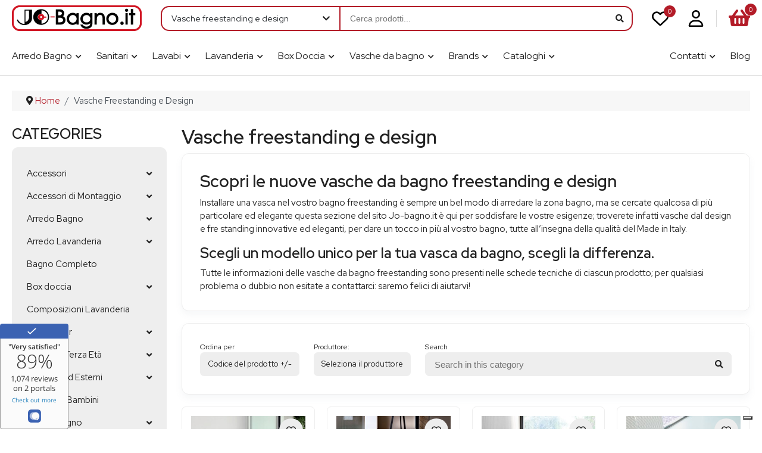

--- FILE ---
content_type: text/html; charset=utf-8
request_url: https://jo-bagno.it/vasche-freestanding-e-design/by,product_sku
body_size: 32470
content:
<!DOCTYPE html>
<html lang="it-it" dir="ltr">
<head>
    <meta charset="utf-8">
	<meta name="robots" content="max-snippet:-1, max-image-preview:large, max-video-preview:-1">
	<meta name="viewport" content="width=device-width, initial-scale=1">
	<meta name="description" content="Vasche freestanding e design. Scopri le nuove vasche da bagno freestanding e designInstallare una vasca nel vostro bagno freestanding è sempre un bel Leggi tutto">
	<meta name="generator" content="Joomla! - Open Source Content Management">
	<title>Vasche freestanding e design</title>
	<link href="https://jo-bagno.it/vasche-freestanding-e-design" rel="canonical">
	<link href="/favicon.ico" rel="shortcut icon" type="image/vnd.microsoft.icon">

  	<link href="/media/templates/site/shop/css/template.css?v25092023" rel="stylesheet">
    <link href="/media/system/css/joomla-fontawesome.min.css?cc8d02609d7e320da615081a825ea170" rel="stylesheet" />
	<link href="https://fonts.googleapis.com/css2?family=Red+Hat+Display:wght@400;600;800;900&amp;display=swap" rel="stylesheet" media="print" onload="this.media='all'" crossorigin="anonymous" />
	<link href="/media/templates/site/shop/css/vendor/joomla-custom-elements/joomla-alert.min.css?0.2.0" rel="stylesheet" />
	<link href="/components/com_virtuemart/assets/css/jquery.fancybox-1.3.4.css?vmver=d287b4fa" rel="stylesheet" />
	<link href="/plugins/system/jce/css/content.css?badb4208be409b1335b815dde676300e" rel="stylesheet" />
	<link href="/media/com_rstbox/css/vendor/animate.min.css?cc8d02609d7e320da615081a825ea170" rel="stylesheet" />
	<link href="/media/com_rstbox/css/engagebox.css?cc8d02609d7e320da615081a825ea170" rel="stylesheet" />
	<style>.eb-2 .eb-dialog{--eb-max-width:750px;--eb-height:auto;--eb-padding:30px;--eb-background-color:rgba(255, 255, 255, 1);--eb-text-color:rgba(51, 51, 51, 1);--eb-dialog-shadow:var(--eb-shadow-none);text-align:left;--eb-border-style:solid;--eb-border-color:rgba(0, 0, 0, 0.4);--eb-border-width:1px;--eb-overlay-enabled:0;--eb-bg-image-enabled:0;--eb-background-image:none;}.eb-2 .eb-close{--eb-close-button-inside:block;--eb-close-button-outside:none;--eb-close-button-icon:block;--eb-close-button-image:none;--eb-close-button-font-size:30px;--eb-close-button-color:rgba(136, 136, 136, 1);--eb-close-button-hover-color:rgba(85, 85, 85, 1);}.eb-2 .eb-dialog .eb-container{justify-content:flex-start;min-height:100%;display:flex;flex-direction:column;}.eb-2.eb-inst{justify-content:center;align-items:center;}@media screen and (max-width: 1024px){.eb-2 .eb-dialog{--eb-height:auto;--eb-bg-image-enabled:inherit;--eb-background-image:none;}}@media screen and (max-width: 575px){.eb-2 .eb-dialog{--eb-height:auto;--eb-bg-image-enabled:inherit;--eb-background-image:none;}}</style>
	<style>.eb-2 {
                --animation_duration: 300ms;

            }
        </style>
	<style>.eb-3 .eb-dialog{--eb-max-width:420px;--eb-height:auto;--eb-padding:0;--eb-border-radius:0;--eb-background-color:rgba(0, 0, 0, 1);--eb-text-color:rgba(68, 68, 68, 1);--eb-dialog-shadow:var(--eb-shadow-2);text-align:center;--eb-border-style:solid;--eb-border-color:rgba(46, 198, 100, 1);--eb-border-width:0px;--eb-overlay-enabled:1;--eb-overlay-clickable:0;--eb-bg-image-enabled:0;--eb-background-image:none;}.eb-3.eb-inst{--eb-margin:0;justify-content:center;align-items:center;}.eb-3 .eb-close{--eb-close-button-outside:block;--eb-close-button-inside:none;--eb-close-button-icon:block;--eb-close-button-image:none;--eb-close-button-font-size:50px;--eb-close-button-color:rgba(255, 255, 255, 0.8);--eb-close-button-hover-color:rgba(255, 255, 255, 1);}.eb-3 .eb-dialog .eb-container{justify-content:center;min-height:100%;display:flex;flex-direction:column;}.eb-3 .eb-backdrop{--eb-overlay-background-color:rgba(0, 0, 0, 0.6);}@media screen and (max-width: 1024px){.eb-3 .eb-dialog{--eb-max-width:350px;--eb-height:620px;--eb-bg-image-enabled:inherit;--eb-background-image:none;}}@media screen and (max-width: 575px){.eb-3 .eb-dialog{--eb-max-width:90%;--eb-height:auto;--eb-bg-image-enabled:inherit;--eb-background-image:none;}}</style>
	<style>.eb-3 {
                --animation_duration: 300ms;

            }
        </style>
	<style>.eb-3 .eb-dialog {
   max-height:90vh !important;
}</style>


	<!-- Google Tag Manager -->
	<script>(function(w,d,s,l,i){w[l]=w[l]||[];w[l].push({'gtm.start':
	new Date().getTime(),event:'gtm.js'});var f=d.getElementsByTagName(s)[0],
	j=d.createElement(s),dl=l!='dataLayer'?'&l='+l:'';j.async=true;j.src=
	'https://www.googletagmanager.com/gtm.js?id='+i+dl;f.parentNode.insertBefore(j,f);
	})(window,document,'script','dataLayer','GTM-WF4L3QD');</script>
	<!-- End Google Tag Manager -->

	<script src="/media/vendor/jquery/js/jquery.min.js?3.6.3"></script>
	<script src="/media/legacy/js/jquery-noconflict.min.js?04499b98c0305b16b373dff09fe79d1290976288"></script>
	<script type="application/json" class="joomla-script-options new">{"joomla.jtext":{"ERROR":"Errore","MESSAGE":"Messaggio","NOTICE":"Avviso","WARNING":"Attenzione","JCLOSE":"Chiudi","JOK":"OK","JOPEN":"Apri"},"system.paths":{"root":"","rootFull":"https:\/\/jo-bagno.it\/","base":"","baseFull":"https:\/\/jo-bagno.it\/"},"csrf.token":"e05e83ff34136a9f1dcf7a216c691053"}</script>
	<script src="/media/system/js/core.min.js?576eb51da909dcf692c98643faa6fc89629ead18"></script>
	<script src="/media/vendor/webcomponentsjs/js/webcomponents-bundle.min.js?2.7.0" nomodule defer></script>
	<script src="/media/system/js/messages-es5.min.js?44e3f60beada646706be6569e75b36f7cf293bf9" nomodule defer></script>
	<script src="/media/system/js/joomla-hidden-mail-es5.min.js?86544755a5c7287d31511970d36b3906e8e22dba" nomodule defer></script>
	<script src="/media/templates/site/shop/js/template.js?cc8d02609d7e320da615081a825ea170" defer></script>
	<script src="/media/mod_menu/js/menu-es5.min.js?cc8d02609d7e320da615081a825ea170" nomodule defer></script>
	<script src="/media/system/js/joomla-hidden-mail.min.js?6829a5ca62409c5d92c27b7c42bad9e81b3a480a" type="module"></script>
	<script src="/media/system/js/messages.min.js?7425e8d1cb9e4f061d5e30271d6d99b085344117" type="module"></script>
	<script src="/components/com_virtuemart/assets/js/vmsite.js?vmver=d287b4fa"></script>
	<script src="/components/com_virtuemart/assets/js/fancybox/jquery.fancybox-1.3.4.2.pack.js?vmver=1.3.4.2"></script>
	<script src="/components/com_virtuemart/assets/js/vmprices.js?vmver=d287b4fa"></script>
	<script src="/components/com_virtuemart/assets/js/dynupdate.js?vmver=d287b4fa"></script>
	<script src="/media/com_rstbox/js/engagebox.js?cc8d02609d7e320da615081a825ea170"></script>
	<script src="/modules/mod_virtuemart_minicart/assets/js/update_cart.js?vmver=d287b4fa"></script>
	<script type="application/ld+json">{"@context":"https:\/\/schema.org","@type":"BreadcrumbList","itemListElement":[{"@type":"ListItem","position":1,"item":{"@id":"https:\/\/jo-bagno.it\/","name":"Home"}},{"@type":"ListItem","position":2,"item":{"@id":"https:\/\/jo-bagno.it\/vasche-freestanding-e-design","name":"Vasche Freestanding e Design"}}]}</script>
	<script>//<![CDATA[ 
if (typeof Virtuemart === "undefined"){
	var Virtuemart = {};}
var vmSiteurl = 'https://jo-bagno.it/' ;
Virtuemart.vmSiteurl = vmSiteurl;
var vmLang = '&lang=it';
Virtuemart.vmLang = vmLang; 
var vmLangTag = 'it';
Virtuemart.vmLangTag = vmLangTag;
var Itemid = '&Itemid=471';
Virtuemart.addtocart_popup = "1" ; 
var vmCartError = Virtuemart.vmCartError = "Si è verificato un errore durante l\'aggiornamento del carrello.";
var usefancy = true; //]]>
</script>
	<script>
            <!-- EngageBox #2 Actions Start -->
            !(function() { 
                if (!EngageBox) {
                    return;
                }

                EngageBox.onReady(function() {
                    var me = EngageBox.getInstance(2);

                    if (!me) {
                        return;
                    }

                    me.on("open", function() {
                        const audio = new Audio("https://jo-bagno.it/media/com_rstbox/sound/moon.mp3");
                        audio.pause();
                        audio.currentTime = 0;
                        audio.play();
                    });
                });
            })();
            <!-- EngageBox #2 Actions End -->
        </script>
	<script>
		EngageBox.onReady(function() {
			var box 	   = EngageBox.getInstance(3);
			var async      = "afterOpen";
			var content    = "<div class=\"iframeWrapper\"><iframe width=\"100%\" height=\"500 px\" src=\"https:\/\/www.youtube.com\/embed\/spal-9vVRXA?autoplay=1&mute=1&playsinline=1\" scrolling=\"no\" frameborder=\"0\" allowtransparency=\"true\" style=\"position: relative; width: 90%; max-width: 420px; margin: auto;\" class=\"\"><\/iframe><\/div>";
			var container  = box.el.querySelector(".eb-content-wrap");
			var removeOnClose = "1"

			if (async == "pageLoad") {
				window.addEventListener("load", function() {
					container.innerHTML = content;
				});
			} else {
				box.on(async, function() {
					if (container.querySelectorAll("iframe").length == 0) {
						container.innerHTML = content;
					}
				});
			}

			if (removeOnClose) {
				box.on("afterClose", function() {
					container.removeChild(container.querySelector(".iframeWrapper"));
				});
			}
		});</script>
	<script>
            <!-- EngageBox #3 Actions Start -->
            !(function() { 
                if (!EngageBox) {
                    return;
                }

                EngageBox.onReady(function() {
                    var me = EngageBox.getInstance(3);

                    if (!me) {
                        return;
                    }

                    me.on("open", function() {
                        const audio = new Audio("https://jo-bagno.it/media/com_rstbox/sound/moon.mp3");
                        audio.pause();
                        audio.currentTime = 0;
                        audio.play();
                    });
                });
            })();
            <!-- EngageBox #3 Actions End -->
        </script>

  
  	<!-- GetResponse Analytics --> <script type="text/javascript"> (function(m, o, n, t, e, r, _){ m['__GetResponseAnalyticsObject'] = e;m[e] = m[e] || function() {(m[e].q = m[e].q || []).push(arguments)}; r = o.createElement(n);_ = o.getElementsByTagName(n)[0];r.async = 1;r.src = t;r.setAttribute('crossorigin', 'use-credentials');_.parentNode .insertBefore(r, _); })(window, document, 'script', 'https://ga.getresponse.com/script/7ccbca73-6734-4f82-9920-9893dec3bf15/ga.js', 'GrTracking'); </script> <!-- End GetResponse Analytics -->

	<!-- GetResponse Analytics --> <script type="text/javascript"> (function(m, o, n, t, e, r, _){ m['__GetResponseAnalyticsObject'] = e;m[e] = m[e] || function() {(m[e].q = m[e].q || []).push(arguments)}; r = o.createElement(n);_ = o.getElementsByTagName(n)[0];r.async = 1;r.src = t;r.setAttribute('crossorigin', 'use-credentials');_.parentNode .insertBefore(r, _); })(window, document, 'script', 'https://an.gr-wcon.com/script/7ccbca73-6734-4f82-9920-9893dec3bf15/ga.js', 'GrTracking'); </script> <!-- End GetResponse Analytics -->
</head>

<body class="site com_virtuemart view-category no-layout no-task itemid-471 has-sidebar-left">

<!-- Google Tag Manager (noscript) -->
<noscript><iframe src="https://www.googletagmanager.com/ns.html?id=GTM-WF4L3QD"
height="0" width="0" style="display:none;visibility:hidden"></iframe></noscript>
<!-- End Google Tag Manager (noscript) -->

<svg aria-hidden="true" xmlns="http://www.w3.org/2000/svg" id="svg-icons">
	<symbol id="heart" viewBox="0 0 512 512">
		<path d="M225.8 468.2l-2.5-2.3L48.1 303.2C17.4 274.7 0 234.7 0 192.8v-3.3c0-70.4 50-130.8 119.2-144C158.6 37.9 198.9 47 231 69.6c9 6.4 17.4 13.8 25 22.3c4.2-4.8 8.7-9.2 13.5-13.3c3.7-3.2 7.5-6.2 11.5-9c0 0 0 0 0 0C313.1 47 353.4 37.9 392.8 45.4C462 58.6 512 119.1 512 189.5v3.3c0 41.9-17.4 81.9-48.1 110.4L288.7 465.9l-2.5 2.3c-8.2 7.6-19 11.9-30.2 11.9s-22-4.2-30.2-11.9zM239.1 145c-.4-.3-.7-.7-1-1.1l-17.8-20c0 0-.1-.1-.1-.1c0 0 0 0 0 0c-23.1-25.9-58-37.7-92-31.2C81.6 101.5 48 142.1 48 189.5v3.3c0 28.5 11.9 55.8 32.8 75.2L256 430.7 431.2 268c20.9-19.4 32.8-46.7 32.8-75.2v-3.3c0-47.3-33.6-88-80.1-96.9c-34-6.5-69 5.4-92 31.2c0 0 0 0-.1 .1s0 0-.1 .1l-17.8 20c-.3 .4-.7 .7-1 1.1c-4.5 4.5-10.6 7-16.9 7s-12.4-2.5-16.9-7z"/>
	</symbol>
	<symbol id="heartfull" viewBox="0 0 512 512">
		<path d="M47.6 300.4L228.3 469.1c7.5 7 17.4 10.9 27.7 10.9s20.2-3.9 27.7-10.9L464.4 300.4c30.4-28.3 47.6-68 47.6-109.5v-5.8c0-69.9-50.5-129.5-119.4-141C347 36.5 300.6 51.4 268 84L256 96 244 84c-32.6-32.6-79-47.5-124.6-39.9C50.5 55.6 0 115.2 0 185.1v5.8c0 41.5 17.2 81.2 47.6 109.5z"/>
	</symbol>
	<symbol id="bars" viewBox="0 0 448 512">
		<path d="M0 88C0 74.75 10.75 64 24 64H424C437.3 64 448 74.75 448 88C448 101.3 437.3 112 424 112H24C10.75 112 0 101.3 0 88zM0 248C0 234.7 10.75 224 24 224H424C437.3 224 448 234.7 448 248C448 261.3 437.3 272 424 272H24C10.75 272 0 261.3 0 248zM424 432H24C10.75 432 0 421.3 0 408C0 394.7 10.75 384 24 384H424C437.3 384 448 394.7 448 408C448 421.3 437.3 432 424 432z"/>
	</symbol>
	<symbol id="search" viewBox="0 0 512 512">
		<path d="M504.1 471l-134-134C399.1 301.5 415.1 256.8 415.1 208c0-114.9-93.13-208-208-208S-.0002 93.13-.0002 208S93.12 416 207.1 416c48.79 0 93.55-16.91 129-45.04l134 134C475.7 509.7 481.9 512 488 512s12.28-2.344 16.97-7.031C514.3 495.6 514.3 480.4 504.1 471zM48 208c0-88.22 71.78-160 160-160s160 71.78 160 160s-71.78 160-160 160S48 296.2 48 208z"/>
	</symbol>
	<symbol id="user" viewBox="0 0 448 512">
		<path d="M304 128a80 80 0 1 0 -160 0 80 80 0 1 0 160 0zM96 128a128 128 0 1 1 256 0A128 128 0 1 1 96 128zM49.3 464H398.7c-8.9-63.3-63.3-112-129-112H178.3c-65.7 0-120.1 48.7-129 112zM0 482.3C0 383.8 79.8 304 178.3 304h91.4C368.2 304 448 383.8 448 482.3c0 16.4-13.3 29.7-29.7 29.7H29.7C13.3 512 0 498.7 0 482.3z"/>
	</symbol>
	<symbol id="cart" viewBox="0 0 24 24">
		<path d="m5 22h14c1.103 0 2-.897 2-2v-11c0-.553-.447-1-1-1h-3v-1c0-2.757-2.243-5-5-5s-5 2.243-5 5v1h-3c-.553 0-1 .447-1 1v11c0 1.103.897 2 2 2zm4-15c0-1.654 1.346-3 3-3s3 1.346 3 3v1h-6zm-4 3h2v2h2v-2h6v2h2v-2h2l.002 10h-14.002z"/>
	</symbol>
	<symbol id="contact" viewBox="0 0 512 512">
		<path d="M1.359 380.1l21.06 91.34c5.469 23.84 26.44 40.53 50.1 40.53C315.3 511.1 512 315.3 512 73.39c0-24.56-16.7-45.53-40.61-50.98l-91.25-21.06c-24.53-5.672-49.72 6.984-59.87 30.19l-42.25 98.56c-9.078 21.34-2.891 46.42 15.02 61.05l33.55 27.48c-25.75 44.75-63.26 82.25-108 107.1L191.1 293.1C176.5 275.1 151.3 268.9 129.9 278.2l-98.2 42.08C8.39 330.3-4.36 355.5 1.359 380.1zM48.12 369.3c-.4531-1.969 .6562-4.156 2.531-4.969l98.26-42.09c1.734-.8125 3.812-.2813 4.922 1.125l40.01 48.87c7.062 8.625 19.16 11.25 29.16 6.344c67.28-33.03 122.5-88.25 155.5-155.5c4.906-9.1 2.281-22.08-6.344-29.14l-48.78-39.97c-1.5-1.234-1.1-3.297-1.25-5.062l42.14-98.33c.6875-1.562 2.312-2.609 4.047-2.609c.3125 0 .6406 .0313 .9531 .1094l91.34 21.08c2.047 .4687 3.344 2.109 3.344 4.203c0 215.4-175.2 390.6-390.6 390.6c-2.109 0-3.75-1.281-4.219-3.281L48.12 369.3z"/>
	</symbol>
	<symbol id="facebook" viewBox="0 0 448 512">
		<path d="M400 32H48A48 48 0 0 0 0 80v352a48 48 0 0 0 48 48h137.25V327.69h-63V256h63v-54.64c0-62.15 37-96.48 93.67-96.48 27.14 0 55.52 4.84 55.52 4.84v61h-31.27c-30.81 0-40.42 19.12-40.42 38.73V256h68.78l-11 71.69h-57.78V480H400a48 48 0 0 0 48-48V80a48 48 0 0 0-48-48z"/>
	</symbol>
	<symbol id="twitter" viewBox="0 0 448 512">
		<path d="M400 32H48C21.5 32 0 53.5 0 80v352c0 26.5 21.5 48 48 48h352c26.5 0 48-21.5 48-48V80c0-26.5-21.5-48-48-48zm-48.9 158.8c.2 2.8.2 5.7.2 8.5 0 86.7-66 186.6-186.6 186.6-37.2 0-71.7-10.8-100.7-29.4 5.3.6 10.4.8 15.8.8 30.7 0 58.9-10.4 81.4-28-28.8-.6-53-19.5-61.3-45.5 10.1 1.5 19.2 1.5 29.6-1.2-30-6.1-52.5-32.5-52.5-64.4v-.8c8.7 4.9 18.9 7.9 29.6 8.3a65.447 65.447 0 0 1-29.2-54.6c0-12.2 3.2-23.4 8.9-33.1 32.3 39.8 80.8 65.8 135.2 68.6-9.3-44.5 24-80.6 64-80.6 18.9 0 35.9 7.9 47.9 20.7 14.8-2.8 29-8.3 41.6-15.8-4.9 15.2-15.2 28-28.8 36.1 13.2-1.4 26-5.1 37.8-10.2-8.9 13.1-20.1 24.7-32.9 34z"/>
	</symbol>
	<symbol id="pinterest" viewBox="0 0 448 512">
		<path d="M448 80v352c0 26.5-21.5 48-48 48H154.4c9.8-16.4 22.4-40 27.4-59.3 3-11.5 15.3-58.4 15.3-58.4 8 15.3 31.4 28.2 56.3 28.2 74.1 0 127.4-68.1 127.4-152.7 0-81.1-66.2-141.8-151.4-141.8-106 0-162.2 71.1-162.2 148.6 0 36 19.2 80.8 49.8 95.1 4.7 2.2 7.1 1.2 8.2-3.3.8-3.4 5-20.1 6.8-27.8.6-2.5.3-4.6-1.7-7-10.1-12.3-18.3-34.9-18.3-56 0-54.2 41-106.6 110.9-106.6 60.3 0 102.6 41.1 102.6 99.9 0 66.4-33.5 112.4-77.2 112.4-24.1 0-42.1-19.9-36.4-44.4 6.9-29.2 20.3-60.7 20.3-81.8 0-53-75.5-45.7-75.5 25 0 21.7 7.3 36.5 7.3 36.5-31.4 132.8-36.1 134.5-29.6 192.6l2.2.8H48c-26.5 0-48-21.5-48-48V80c0-26.5 21.5-48 48-48h352c26.5 0 48 21.5 48 48z"/>
	</symbol>
	<symbol id="instagram" viewBox="0 0 448 512">
		<path d="M224,202.66A53.34,53.34,0,1,0,277.36,256,53.38,53.38,0,0,0,224,202.66Zm124.71-41a54,54,0,0,0-30.41-30.41c-21-8.29-71-6.43-94.3-6.43s-73.25-1.93-94.31,6.43a54,54,0,0,0-30.41,30.41c-8.28,21-6.43,71.05-6.43,94.33S91,329.26,99.32,350.33a54,54,0,0,0,30.41,30.41c21,8.29,71,6.43,94.31,6.43s73.24,1.93,94.3-6.43a54,54,0,0,0,30.41-30.41c8.35-21,6.43-71.05,6.43-94.33S357.1,182.74,348.75,161.67ZM224,338a82,82,0,1,1,82-82A81.9,81.9,0,0,1,224,338Zm85.38-148.3a19.14,19.14,0,1,1,19.13-19.14A19.1,19.1,0,0,1,309.42,189.74ZM400,32H48A48,48,0,0,0,0,80V432a48,48,0,0,0,48,48H400a48,48,0,0,0,48-48V80A48,48,0,0,0,400,32ZM382.88,322c-1.29,25.63-7.14,48.34-25.85,67s-41.4,24.63-67,25.85c-26.41,1.49-105.59,1.49-132,0-25.63-1.29-48.26-7.15-67-25.85s-24.63-41.42-25.85-67c-1.49-26.42-1.49-105.61,0-132,1.29-25.63,7.07-48.34,25.85-67s41.47-24.56,67-25.78c26.41-1.49,105.59-1.49,132,0,25.63,1.29,48.33,7.15,67,25.85s24.63,41.42,25.85,67.05C384.37,216.44,384.37,295.56,382.88,322Z"/>
	</symbol>
</svg>
	<div id="mobile_menu" class="mobile-menu" role="navigation">
		<div class="mobile-menu-wrapper">
			<div class="module module-pos-mobile-menu">
	    
<ul class="r-vm-modcats">
			<li>
							<a href="javascript:;" class="r-vm-modcats-toggle"><span>Accessori</span><i class="fa fa-angle-down"></i></a>
										<ul class="r-vm-modsubcats">
											<li>
							<a href="/accessori-bagno/set-accessori-bagno">Set accessori</a>
													</li>
											<li>
							<a href="/accessori-bagno/porta-scopino-bagno">Porta scopino bagno</a>
													</li>
											<li>
							<a href="/accessori-bagno/porta-spazzolini">Porta Spazzolini </a>
													</li>
											<li>
							<a href="/accessori-bagno/portasciugamani">Portasciugamani</a>
													</li>
											<li>
							<a href="/accessori-bagno/porta-abiti">Porta abiti</a>
													</li>
											<li>
							<a href="/accessori-bagno/porta-sapone">Porta sapone</a>
													</li>
											<li>
							<a href="/accessori-bagno/porta-rotolo">Porta rotolo</a>
													</li>
									</ul>
					</li>
			<li>
							<a href="javascript:;" class="r-vm-modcats-toggle"><span>Accessori di Montaggio</span><i class="fa fa-angle-down"></i></a>
										<ul class="r-vm-modsubcats">
											<li>
							<a href="/accessori-di-montaggio/accessori-di-montaggio-sanitari">Accessori di montaggio Sanitari</a>
													</li>
											<li>
							<a href="/accessori-di-montaggio/accessori-di-montaggio-lavabi">Accessori di montaggio Lavabi</a>
													</li>
											<li>
							<a href="/canaline-di-scarico">Canaline di Scarico</a>
													</li>
											<li>
							<a href="/accessori-di-montaggio/accessori-montaggio-piatti-doccia">Accessori montaggio Piatti doccia</a>
													</li>
											<li>
							<a href="/meccanismi-di-scarico">Meccanismi di scarico</a>
													</li>
									</ul>
					</li>
			<li>
							<a href="javascript:;" class="r-vm-modcats-toggle"><span>Arredo Bagno</span><i class="fa fa-angle-down"></i></a>
										<ul class="r-vm-modsubcats">
											<li>
							<a href="/arredo-bagno/arredo-bagno-classico">Arredo Classico</a>
													</li>
											<li>
							<a href="/arredo-bagno-economico">Arredo Economico</a>
													</li>
											<li>
							<a href="/arredo-bagno-moderno">Arredo Moderno</a>
													</li>
											<li>
							<a href="/basi-multiuso">Basi Multiuso</a>
													</li>
											<li>
							<a href="/arredo-bagno/cassettiere">Cassettiere</a>
													</li>
											<li>
							<a href="/colonne">Colonne Multiuso</a>
													</li>
											<li>
							<a href="/arredo-bagno/complementi-darredo">Complementi d'arredo</a>
													</li>
											<li>
							<a href="/arredo-bagno/decape">Decape</a>
													</li>
											<li>
							<a href="/lampade">Lampade</a>
													</li>
											<li>
							<a href="/arredo-bagno/lampade-in-ceramica">Lampade in Ceramica</a>
													</li>
											<li>
							<a href="/piano-per-lavabo">Mensola Lavabo e Top</a>
													</li>
											<li>
							<a href="/mobili-bagno">Mobili bagno</a>
													</li>
											<li>
							<a href="/arredo-bagno/mobili-bagno-industrial">Mobili Bagno Industrial</a>
													</li>
											<li>
							<a href="/mobili-bagno-economici">Mobili Economici</a>
													</li>
											<li>
							<a href="/mobili-semincasso">Mobili Semincasso</a>
													</li>
											<li>
							<a href="/arredo-bagno/panche-in-legno">Panche in legno</a>
													</li>
											<li>
							<a href="/pensile-multiuso">Pensile Multiuso</a>
													</li>
											<li>
							<a href="/semicolonne">Semicolonne</a>
													</li>
									</ul>
					</li>
			<li>
							<a href="javascript:;" class="r-vm-modcats-toggle"><span>Arredo Lavanderia</span><i class="fa fa-angle-down"></i></a>
										<ul class="r-vm-modsubcats">
											<li>
							<a href="/lavatoi-in-ceramica">Lavatoi in ceramica</a>
													</li>
											<li>
							<a href="/lavatoi-per-esterno">Lavatoi per esterno</a>
													</li>
											<li>
							<a href="/vasche-e-pilozzi-in-resina">Vasche e Pilozze  Resina</a>
													</li>
											<li>
							<a href="/lavatoi-plastica-e-resina">Mobili lavatoio</a>
													</li>
											<li>
							<a href="/mobili-base">Mobili base Lavanderia</a>
													</li>
											<li>
							<a href="/mobili-in-legno">Mobili per Lavatoio in Legno</a>
													</li>
											<li>
							<a href="/mobili-porta-lavatrice">Mobile per Lavatrice</a>
													</li>
											<li>
							<a href="/rubinetteria-lavatoi">Rubinetteria lavatoi</a>
													</li>
											<li>
							<a href="/pensili-lavanderia">Pensili lavanderia</a>
													</li>
											<li>
							<a href="/assi-lavaggio">Tavole e Assi di Lavaggio in Legno e PVC</a>
													</li>
											<li>
							<a href="/staffe-per-lavatoi">Staffe per lavatoio</a>
													</li>
									</ul>
					</li>
			<li>
							<a href="/bagno-completo">Bagno Completo</a>
								</li>
			<li>
							<a href="javascript:;" class="r-vm-modcats-toggle"><span>Box doccia</span><i class="fa fa-angle-down"></i></a>
										<ul class="r-vm-modsubcats">
											<li>
							<a href="/cabine-doccia">Cabine Doccia Multifunzionali</a>
													</li>
											<li>
							<a href="/box-doccia/pareti-doccia">Pareti Doccia <br> [Lati Fissi] </a>
													</li>
											<li>
							<a href="/box-doccia-angolari-2-lati-battente">Box Doccia Angolari <br> [2 Lati Battenti]</a>
													</li>
											<li>
							<a href="/box-doccia-angolari-fisso-battente">Box Doccia Angolari <br> [Fisso + Battente]</a>
													</li>
											<li>
							<a href="/box-doccia-a-nicchia-battente">Box Doccia Nicchia <br> [Battente]</a>
													</li>
											<li>
							<a href="/box-doccia/box-doccia-nicchia-br-saloon">Box Doccia Nicchia <br> [Saloon]</a>
													</li>
											<li>
							<a href="/box-doccia-a-nicchia-scorrevoli">Box Doccia Nicchia <br> [Scorrevole]</a>
													</li>
											<li>
							<a href="/box-doccia-a-nicchia-soffietto">Box Doccia Nicchia <br> [Soffietto]</a>
													</li>
											<li>
							<a href="/box-doccia-angolari">Box Doccia Angolari <br> [2 Lati Scorrevoli]</a>
													</li>
											<li>
							<a href="/box-doccia-angolari-fisso-scorrevole">Box Doccia Angolari <br> [Fisso + Scorrevole]</a>
													</li>
											<li>
							<a href="/box-doccia/box-doccia-angolare-fisso-saloon">Box Doccia Angolare <br> [Fisso + Saloon]</a>
													</li>
											<li>
							<a href="/box-doccia/box-doccia-angolari-soffietto">Box Doccia Angolari [Soffietto]</a>
													</li>
											<li>
							<a href="/box-doccia-angolari-fisso-soffietto">Box Doccia Angolari <br> [Fisso + Soffietto]</a>
													</li>
											<li>
							<a href="/parete-walk-in">Parete Walk In</a>
													</li>
											<li>
							<a href="/box-doccia-semicircolari">Box Doccia Semicircolari</a>
													</li>
									</ul>
					</li>
			<li>
							<a href="/composizioni-lavanderia">Composizioni Lavanderia</a>
								</li>
			<li>
							<a href="javascript:;" class="r-vm-modcats-toggle"><span>Copriwater</span><i class="fa fa-angle-down"></i></a>
										<ul class="r-vm-modsubcats">
											<li>
							<a href="/copriwater-tutti/alfa-ceramiche">Alfa Ceramiche</a>
													</li>
											<li>
							<a href="/copriwater-tutti/alice-ceramica">Alice Ceramica</a>
													</li>
											<li>
							<a href="/copriwater-tutti/allia">Allia</a>
													</li>
											<li>
							<a href="/copriwater-tutti/althea">Althea</a>
													</li>
											<li>
							<a href="/copriwater-tutti/amerina">Amerina</a>
													</li>
											<li>
							<a href="/copriwater-tutti/arcadia">Arcadia</a>
													</li>
											<li>
							<a href="/copriwater-tutti/archiade-ex-sbordoni">Archiade ex Sbordoni</a>
													</li>
											<li>
							<a href="/copriwater-tutti/artigianato-ceramico-vitrodurex">Artigianato Ceramico ( Vitrodurex )</a>
													</li>
											<li>
							<a href="/copriwater-tutti/astra">Astra</a>
													</li>
											<li>
							<a href="/copriwater-tutti/axa">Axa Ceramica</a>
													</li>
											<li>
							<a href="/copriwater-tutti/azzurra">Azzurra</a>
													</li>
											<li>
							<a href="/copriwater-tutti/bellavista">Bellavista</a>
													</li>
											<li>
							<a href="/copriwater-tutti/casavia">Casavia</a>
													</li>
											<li>
							<a href="/copriwater-tutti/catalano">Catalano</a>
													</li>
											<li>
							<a href="/copriwater-tutti/cdd">CDD</a>
													</li>
											<li>
							<a href="/copriwater-tutti/cesabo-ex-sanivitrex">Cesabo ex Sanivitrex</a>
													</li>
											<li>
							<a href="/copriwater-tutti/cesame">Cesame</a>
													</li>
											<li>
							<a href="/copriwater-tutti/cielo-ex-sanitalia">Cielo ex Sanitalia</a>
													</li>
											<li>
							<a href="/copriwater-tutti/cierre-ex-reatine">Cierre ex Reatine</a>
													</li>
											<li>
							<a href="/copriwater-tutti/cisa">Cisa</a>
													</li>
											<li>
							<a href="/copriwater-tutti/colbam">Colbam</a>
													</li>
											<li>
							<a href="/copriwater-tutti/compagnie-dei-decori">Compagnie dei Decori</a>
													</li>
											<li>
							<a href="/copriwater-tutti/delta">Delta</a>
													</li>
											<li>
							<a href="/copriwater-tutti/disegno-ceramico">Disegno ceramico</a>
													</li>
											<li>
							<a href="/copriwater-tutti/dolomite">Dolomite</a>
													</li>
											<li>
							<a href="/copriwater-tutti/duravit">Duravit</a>
													</li>
											<li>
							<a href="/copriwater-tutti/eos">Eos</a>
													</li>
											<li>
							<a href="/copriwater-tutti/esedra">Esedra</a>
													</li>
											<li>
							<a href="/copriwater-tutti/etruria">Etruria</a>
													</li>
											<li>
							<a href="/copriwater-tutti/europa">Europa</a>
													</li>
											<li>
							<a href="/copriwater-tutti/falerii">Falerii</a>
													</li>
											<li>
							<a href="/copriwater-tutti/fiume">Fiume</a>
													</li>
											<li>
							<a href="/copriwater-tutti/flaminia">Flaminia</a>
													</li>
											<li>
							<a href="/copriwater-tutti/galassia">Galassia</a>
													</li>
											<li>
							<a href="/copriwater-tutti/galvit">Galvit</a>
													</li>
											<li>
							<a href="/copriwater-tutti/globo">Globo</a>
													</li>
											<li>
							<a href="/copriwater-tutti/gravena">Gravena</a>
													</li>
											<li>
							<a href="/copriwater-tutti/gsg">GSG</a>
													</li>
											<li>
							<a href="/copriwater-tutti/gsi-ex-facis-ex-venus">GSI ex facis ex Venus</a>
													</li>
											<li>
							<a href="/copriwater-tutti/hatria-ex-spea">Hatria ex Spea</a>
													</li>
											<li>
							<a href="/copriwater-tutti/hidra-ex-cosmati">Hidra ex Cosmati</a>
													</li>
											<li>
							<a href="/copriwater-tutti/ideal-sanitaire">Ideal Sanitaire</a>
													</li>
											<li>
							<a href="/copriwater-tutti/ideal-standard-copriwater">Ideal Standard Copriwater</a>
													</li>
											<li>
							<a href="/copriwater-tutti/ilca">Ilca</a>
													</li>
											<li>
							<a href="/copriwater-tutti/incea">Incea</a>
													</li>
											<li>
							<a href="/copriwater-tutti/inker">Inker</a>
													</li>
											<li>
							<a href="/copriwater-tutti/isvea">Isvea</a>
													</li>
											<li>
							<a href="/copriwater-tutti/italian-style-bath">Italian Style Bath</a>
													</li>
											<li>
							<a href="/copriwater-tutti/jumbo-2">Jumbo 2</a>
													</li>
											<li>
							<a href="/copriwater-tutti/keramag">Keramag</a>
													</li>
											<li>
							<a href="/copriwater-tutti/kerasan">Kerasan</a>
													</li>
											<li>
							<a href="/copriwater-tutti/kohler">Kohler</a>
													</li>
											<li>
							<a href="/copriwater-tutti/kriho">Kriho</a>
													</li>
											<li>
							<a href="/copriwater-tutti/laufen">Laufen</a>
													</li>
											<li>
							<a href="/copriwater-tutti/micas">Micas</a>
													</li>
											<li>
							<a href="/copriwater-tutti/multisan">Multisan</a>
													</li>
											<li>
							<a href="/copriwater-tutti/mythos">Mythos</a>
													</li>
											<li>
							<a href="/copriwater-tutti/nero-ceramica">Nero Ceramica</a>
													</li>
											<li>
							<a href="/copriwater-tutti/nic">Nic </a>
													</li>
											<li>
							<a href="/copriwater-tutti/olympia">Olympia</a>
													</li>
											<li>
							<a href="/copriwater-tutti/ponte-giulio">Ponte Giulio</a>
													</li>
											<li>
							<a href="/copriwater-tutti/pozzi-ginori">Pozzi Ginori</a>
													</li>
											<li>
							<a href="/copriwater-tutti/rak">Rak Ceramics</a>
													</li>
											<li>
							<a href="/copriwater-tutti/roca">Roca</a>
													</li>
											<li>
							<a href="/copriwater-tutti/sanex">Sanex</a>
													</li>
											<li>
							<a href="/copriwater-tutti/sanindusa">Sanindusa</a>
													</li>
											<li>
							<a href="/copriwater-tutti/sanitosco">Sanitosco</a>
													</li>
											<li>
							<a href="/copriwater-tutti/scala">Scala</a>
													</li>
											<li>
							<a href="/copriwater-tutti/senesi">Senesi</a>
													</li>
											<li>
							<a href="/copriwater-tutti/simas">Simas</a>
													</li>
											<li>
							<a href="/copriwater-tutti/simca">Simca</a>
													</li>
											<li>
							<a href="/copriwater-tutti/tenax">Simi Tenax</a>
													</li>
											<li>
							<a href="/copriwater-tutti/sphinx">Sphinx</a>
													</li>
											<li>
							<a href="/copriwater-tutti/stile">Stile</a>
													</li>
											<li>
							<a href="/copriwater-tutti/universale">Universale</a>
													</li>
											<li>
							<a href="/copriwater-tutti/valadares">Valadares</a>
													</li>
											<li>
							<a href="/copriwater-tutti/vavid">Vavid</a>
													</li>
											<li>
							<a href="/copriwater-tutti/villeroy-e-boch">Villeroy e Boch</a>
													</li>
											<li>
							<a href="/copriwater-tutti/vincenti">Vincenti</a>
													</li>
											<li>
							<a href="/copriwater-tutti/vitra">Vitra</a>
													</li>
											<li>
							<a href="/copriwater-tutti/vitruvit-ex-profili">Vitruvit ex Profili</a>
													</li>
											<li>
							<a href="/copriwater-tutti/vulcano">Vulcano</a>
													</li>
											<li>
							<a href="/copriwater-tutti/astoria">Astoria</a>
													</li>
											<li>
							<a href="/copriwater-tutti/ceramica-sole">Ceramica Sole</a>
													</li>
											<li>
							<a href="/copriwater-tutti/gessi">Gessi</a>
													</li>
											<li>
							<a href="/copriwater-tutti/jumbo">Jumbo</a>
													</li>
											<li>
							<a href="/copriwater-tutti/linea-tre">Linea Tre</a>
													</li>
											<li>
							<a href="/copriwater-tutti/master-ceramiche">Master Ceramiche</a>
													</li>
											<li>
							<a href="/copriwater-tutti/porcellanosa">Porcellanosa</a>
													</li>
											<li>
							<a href="/copriwater-tutti/scic">Scic</a>
													</li>
											<li>
							<a href="/copriwater-tutti/valleroy-boch">Valleroy & Boch</a>
													</li>
									</ul>
					</li>
			<li>
							<a href="javascript:;" class="r-vm-modcats-toggle"><span>Disabili e Terza Età</span><i class="fa fa-angle-down"></i></a>
										<ul class="r-vm-modsubcats">
											<li>
							<a href="/sanitari-bagno-disabili/meccanismi-lavabi">Meccanismi lavabi</a>
													</li>
											<li>
							<a href="/sanitari-bagno-disabili/lavabi-per-disabili">Lavabi per disabili</a>
													</li>
											<li>
							<a href="/sanitari-bagno-disabili/wc-disabili">Wc disabili</a>
													</li>
											<li>
							<a href="/copriwater-disabili">Copriwater Disabili</a>
													</li>
											<li>
							<a href="/sanitari-bagno-disabili/maniglioni-per-disabili">Maniglioni per disabili</a>
													</li>
											<li>
							<a href="/sanitari-bagno-disabili/seggiolini">Seggiolini</a>
													</li>
											<li>
							<a href="/sanitari-bagno-disabili/sostegno-disabili">Sostegno disabili</a>
													</li>
											<li>
							<a href="/sanitari-bagno-disabili/accessori-disabili">Accessori disabili</a>
													</li>
											<li>
							<a href="/sanitari-bagno-disabili/vasche-e-cabine-doccia">Vasche e cabine doccia</a>
													</li>
											<li>
							<a href="/sanitari-bagno-disabili/vasche-da-bagno-sollevabili">Vasche da bagno sollevabili</a>
													</li>
											<li>
							<a href="/sanitari-bagno-disabili/piatti-doccia-disabili">Piatti doccia disabili</a>
													</li>
									</ul>
					</li>
			<li>
							<a href="javascript:;" class="r-vm-modcats-toggle"><span>Giardino ed Esterni</span><i class="fa fa-angle-down"></i></a>
										<ul class="r-vm-modsubcats">
											<li>
							<a href="/vasche-freestanding-e-design/giardino-ed-esterni/rubinetteria-per-esterno">Rubinetteria per esterno</a>
													</li>
											<li>
							<a href="/vasche-freestanding-e-design/giardino-ed-esterni/set-giardino">Set Giardino</a>
													</li>
									</ul>
					</li>
			<li>
							<a href="/bagno-infanzia">Infanzia e Bambini</a>
								</li>
			<li>
							<a href="javascript:;" class="r-vm-modcats-toggle"><span>Lavabi Bagno</span><i class="fa fa-angle-down"></i></a>
										<ul class="r-vm-modsubcats">
											<li>
							<a href="/lavabi-bagno/lavabi-angolari">Lavabi angolari</a>
													</li>
											<li>
							<a href="/lavabi-da-appoggio">Lavabi Appoggio</a>
													</li>
											<li>
							<a href="/lavabi-freestanding">Lavabi Freestanding</a>
													</li>
											<li>
							<a href="/lavabi-bagno/lavabi-icestone">Lavabi Icestone</a>
													</li>
											<li>
							<a href="/lavabi-sospesi">Lavabi Sospesi</a>
													</li>
											<li>
							<a href="/lavabi-sottopiano">Lavabi Sottopiano</a>
													</li>
											<li>
							<a href="/lavabi-bagno/lavabi-semincasso">Lavabi Semincasso</a>
													</li>
											<li>
							<a href="/lavabi-soprapiano">Lavabi Soprapiano</a>
													</li>
											<li>
							<a href="/lavabi-bagno/lavabi-su-colonna">Lavabi su Colonna</a>
													</li>
											<li>
							<a href="/lavabi-da-incasso">Lavabi Incasso</a>
													</li>
											<li>
							<a href="/lavabi-in-vetro">Lavabi in vetro</a>
													</li>
											<li>
							<a href="/lavabi-decorati">Lavabi Decorati</a>
													</li>
											<li>
							<a href="/consolle-bagno">Consolle Bagno</a>
													</li>
											<li>
							<a href="/lavabi-bagno/lavamani">Lavamani</a>
													</li>
											<li>
							<a href="/lavabi-colorati">Lavabi Colorati</a>
													</li>
											<li>
							<a href="/lavabi-bagno/strutture-lavabi">Strutture lavabi</a>
													</li>
									</ul>
					</li>
			<li>
							<a href="javascript:;" class="r-vm-modcats-toggle"><span>Mobili Cucina</span><i class="fa fa-angle-down"></i></a>
										<ul class="r-vm-modsubcats">
											<li>
							<a href="/mobili-cucina/lavelli-cucina">Lavelli Cucina</a>
													</li>
											<li>
							<a href="/mobili-cucina/accessori-cucina">Accessori Cucina</a>
													</li>
											<li>
							<a href="/mobili-cucina/basi-cucina">Basi cucina</a>
													</li>
											<li>
							<a href="/mobili-cucina/colonne-cucina">Colonne Cucina</a>
													</li>
											<li>
							<a href="/mobili-cucina/mobili-sottolavelli">Mobili Sottolavello</a>
													</li>
											<li>
							<a href="/mobili-cucina/pensili-cucina">Pensili cucina</a>
													</li>
									</ul>
					</li>
			<li>
							<a href="/outlet">Outlet</a>
								</li>
			<li>
							<a href="javascript:;" class="r-vm-modcats-toggle"><span>Piatti Doccia</span><i class="fa fa-angle-down"></i></a>
										<ul class="r-vm-modsubcats">
											<li>
							<a href="/piatti-doccia/piatti-doccia-quadrati">Piatti Doccia Quadrati</a>
													</li>
											<li>
							<a href="/piatti-doccia/piatti-doccia-angolari">Piatti Doccia Angolari</a>
													</li>
											<li>
							<a href="/piatti-doccia/piatti-doccia-rettangolari">Piatti Doccia Rettangolari</a>
													</li>
											<li>
							<a href="/piatti-doccia/slim">Slim</a>
													</li>
											<li>
							<a href="/piatti-doccia/piatti-doccia-in-resina">Piatti doccia in Resina</a>
													</li>
									</ul>
					</li>
			<li>
							<a href="javascript:;" class="r-vm-modcats-toggle"><span>Rivestimenti Bagno</span><i class="fa fa-angle-down"></i></a>
										<ul class="r-vm-modsubcats">
											<li>
							<a href="/rivestimenti-bagno/mosaici-in-vetro">Mosaici in Vetro</a>
													</li>
											<li>
							<a href="/rivestimenti-bagno/cementi">Cementi</a>
													</li>
											<li>
							<a href="/rivestimenti-bagno/decori">Decori </a>
													</li>
											<li>
							<a href="/rivestimenti-bagno/legni">Legni</a>
													</li>
											<li>
							<a href="/rivestimenti-bagno/marmo">Marmo</a>
													</li>
											<li>
							<a href="/rivestimenti-bagno/metalli">Metalli</a>
													</li>
											<li>
							<a href="/rivestimenti-bagno/mosaici-composti">Mosaici Composti</a>
													</li>
											<li>
							<a href="/rivestimenti-bagno/pavimenti-spc">Pavimenti SPC</a>
													</li>
											<li>
							<a href="/rivestimenti-bagno/rosoni">Rosoni</a>
													</li>
											<li>
							<a href="/rivestimenti-bagno/mosaici-mix">Mosaici Mix</a>
													</li>
											<li>
							<a href="/rivestimenti-bagno/mosaici-burattati">Mosaici Burattati</a>
													</li>
									</ul>
					</li>
			<li>
							<a href="javascript:;" class="r-vm-modcats-toggle"><span>Rubinetteria</span><i class="fa fa-angle-down"></i></a>
										<ul class="r-vm-modsubcats">
											<li>
							<a href="/bracci-doccia">Bracci doccia</a>
													</li>
											<li>
							<a href="/rubinetteria-bagno/bidet-lavabo">Lavabo-Bidet</a>
													</li>
											<li>
							<a href="/colonne-doccia">Colonne doccia</a>
													</li>
											<li>
							<a href="/rubinetteria-bordo-vasca">Bordo Vasca</a>
													</li>
											<li>
							<a href="/rubinetteria-bagno/lavabo-bidet-doccia">Set Lavabo-Bidet-Doccia</a>
													</li>
											<li>
							<a href="/pareti-vasca-2">Vasca</a>
													</li>
											<li>
							<a href="/rubinetteria-lavabi">Lavabo</a>
													</li>
											<li>
							<a href="/rubinetteria-bagno/rubinetteria-a-pavimento">Lavabo e Vasca da Pavimento</a>
													</li>
											<li>
							<a href="/rubinetteria-bagno/rubinetteria-lavelli">Lavelli e Cucina</a>
													</li>
											<li>
							<a href="/rubinetteria-bagno/rubinetteria-incasso">Rubinetteria Incasso</a>
													</li>
											<li>
							<a href="/rubinetteria-bidet">Bidet</a>
													</li>
											<li>
							<a href="/rubinetteria-bagno/lavabo-alto">Lavabo Alto</a>
													</li>
											<li>
							<a href="/rubinetteria-a-parete">Lavabo Parete</a>
													</li>
											<li>
							<a href="/rubinetteria-doccia">Doccia</a>
													</li>
											<li>
							<a href="/rubinetteria-bagno/rubinetteria-termostatica">Termostatica</a>
													</li>
											<li>
							<a href="/rubinetteria-bagno/doccette">Doccette</a>
													</li>
											<li>
							<a href="/rubinetteria-bagno/saliscendi">Saliscendi</a>
													</li>
											<li>
							<a href="/rubinetteria-bagno/soffioni-doccia">Soffioni Doccia</a>
													</li>
									</ul>
					</li>
			<li>
							<a href="javascript:;" class="r-vm-modcats-toggle"><span>Rubinetteria Serie</span><i class="fa fa-angle-down"></i></a>
										<ul class="r-vm-modsubcats">
											<li>
							<a href="/vasche-freestanding-e-design/rubinetteria-serie/serie-acqua">ACQUA</a>
													</li>
											<li>
							<a href="/vasche-freestanding-e-design/rubinetteria-serie/serie-c3">C3</a>
													</li>
											<li>
							<a href="/vasche-freestanding-e-design/rubinetteria-serie/ceraline">CERALINE</a>
													</li>
											<li>
							<a href="/vasche-freestanding-e-design/rubinetteria-serie/serie-dolcevita">DOLCEVITA</a>
													</li>
											<li>
							<a href="/vasche-freestanding-e-design/rubinetteria-serie/serie-emme">EMME</a>
													</li>
											<li>
							<a href="/vasche-freestanding-e-design/rubinetteria-serie/serie-ikona">IKONA</a>
													</li>
											<li>
							<a href="/vasche-freestanding-e-design/rubinetteria-serie/fiorello">FIORELLO</a>
													</li>
											<li>
							<a href="/vasche-freestanding-e-design/rubinetteria-serie/serie-joy">JOY</a>
													</li>
											<li>
							<a href="/vasche-freestanding-e-design/rubinetteria-serie/serie-karisma">KARISMA</a>
													</li>
											<li>
							<a href="/vasche-freestanding-e-design/rubinetteria-serie/serie-full-planet">FULL-PLANET</a>
													</li>
											<li>
							<a href="/vasche-freestanding-e-design/rubinetteria-serie/serie-happy">HAPPY</a>
													</li>
											<li>
							<a href="/vasche-freestanding-e-design/rubinetteria-serie/levetta">LEVETTA</a>
													</li>
											<li>
							<a href="/vasche-freestanding-e-design/rubinetteria-serie/serie-marvel">MARVEL</a>
													</li>
											<li>
							<a href="/vasche-freestanding-e-design/rubinetteria-serie/serie-radius-mix">RADIUS MIX</a>
													</li>
											<li>
							<a href="/vasche-freestanding-e-design/rubinetteria-serie/rigatino">RIGATINO</a>
													</li>
											<li>
							<a href="/vasche-freestanding-e-design/rubinetteria-serie/serie-riguardo">RiGuardo</a>
													</li>
											<li>
							<a href="/vasche-freestanding-e-design/rubinetteria-serie/serie-sprint">SPRINT</a>
													</li>
											<li>
							<a href="/vasche-freestanding-e-design/rubinetteria-serie/serie-terra">TERRA</a>
													</li>
											<li>
							<a href="/vasche-freestanding-e-design/rubinetteria-serie/serie-tondo-e-quadro">TONDO e QUADRO</a>
													</li>
											<li>
							<a href="/vasche-freestanding-e-design/rubinetteria-serie/torello">TORELLO</a>
													</li>
											<li>
							<a href="/vasche-freestanding-e-design/rubinetteria-serie/serie-uguali-ma-diversi">UGUALI MA DIVERSI</a>
													</li>
											<li>
							<a href="/vasche-freestanding-e-design/rubinetteria-serie/serie-victoria">VICTORIA Classica</a>
													</li>
											<li>
							<a href="/vasche-freestanding-e-design/rubinetteria-serie/serie-classica-villa-deste">VILLA D'ESTE Classica</a>
													</li>
									</ul>
					</li>
			<li>
							<a href="javascript:;" class="r-vm-modcats-toggle"><span>Sanitari Bagno</span><i class="fa fa-angle-down"></i></a>
										<ul class="r-vm-modsubcats">
											<li>
							<a href="/sanitari-bagno-sospesi">Sanitari  Sospesi</a>
													</li>
											<li>
							<a href="/sanitari-bagno/bidet-sospesi">Bidet Sospesi</a>
													</li>
											<li>
							<a href="/cassette-per-wc">Cassette per Wc</a>
													</li>
											<li>
							<a href="/comunita">Comunità</a>
													</li>
											<li>
							<a href="/sanitari-colorati">Sanitari Colorati</a>
													</li>
											<li>
							<a href="/sanitari-a-terra">Sanitari Pavimento e Filomuro</a>
													</li>
											<li>
							<a href="/sanitari-bagno/moduli-di-installazione">Moduli di installazione</a>
													</li>
											<li>
							<a href="/sanitari-bagno/placche-di-comando-per-wc">Placche di comando per WC</a>
													</li>
											<li>
							<a href="/sanitari-decorati">Sanitari Decorati</a>
													</li>
											<li>
							<a href="/sanitari-monoblocco">Sanitari Monoblocco</a>
													</li>
											<li>
							<a href="/sanitari-bagno/wc-multifunzione">WC Multifunzione</a>
													</li>
											<li>
							<a href="/sanitari-bagno/bidet-a-terra">Bidet a Terra</a>
													</li>
											<li>
							<a href="/sanitari-bagno/wc-a-terra">Wc a Terra</a>
													</li>
											<li>
							<a href="/sanitari-bagno/wc-monoblocco">Wc Monoblocco</a>
													</li>
											<li>
							<a href="/sanitari-bagno/wc-sospesi">Wc Sospesi</a>
													</li>
											<li>
							<a href="/copriwater-di-serie">Copriwater di Serie</a>
													</li>
											<li>
							<a href="/sanitari-bagno/vaso-alla-turca">Vaso alla turca</a>
													</li>
									</ul>
					</li>
			<li>
							<a href="javascript:;" class="r-vm-modcats-toggle"><span>Saune</span><i class="fa fa-angle-down"></i></a>
										<ul class="r-vm-modsubcats">
											<li>
							<a href="/saune/finlandesi">Saune Finlandesi</a>
													</li>
											<li>
							<a href="/saune/infrarossi">Saune Infrarossi</a>
													</li>
									</ul>
					</li>
			<li>
							<a href="/specchi">Specchi</a>
								</li>
			<li>
							<a href="/sanisplit">Trituratori WC</a>
								</li>
			<li>
							<a href="/vasche-freestanding-e-design/termoarredo">Termoarredo</a>
								</li>
			<li class="active open">
							<a href="javascript:;" class="r-vm-modcats-toggle active"><span>Vasche da bagno</span><i class="fa fa-angle-down"></i></a>
										<ul class="r-vm-modsubcats">
											<li>
							<a href="/vasche-angolari">Vasche angolari</a>
													</li>
											<li>
							<a href="/vasche-combinate">Vasche Combinate</a>
													</li>
											<li>
							<a href="/rubinetteria-bordo-vasca-2">Grandi vasche</a>
													</li>
											<li>
							<a href="/vasche-freestanding-e-design" class="active">Vasche freestanding e design</a>
													</li>
											<li>
							<a href="/vasche-da-bagno/minipiscine-idromassaggio">Minipiscine Idromassaggio</a>
													</li>
											<li>
							<a href="/vasche-rettangolari">Vasche rettangolari</a>
													</li>
											<li>
							<a href="/pareti-vasca">Pareti Vasca</a>
													</li>
									</ul>
					</li>
	</ul>
</div>
		</div>
	</div>
	<div class="body-wrapper">
		<div class="r-overlay"></div>
		<div class="body-container">
			<header id="header" class="header">
				<div class="container">
					<div class="content">
						<div class="header-wrapper center-vertical">
							<div class="logo">
								<a class="brand-logo" href="/">
									<img loading="eager" decoding="async" src="https://jo-bagno.it/images/logo-rettangolare.png" alt="Jo-Bagno" width="218" height="62">								</a>
							</div>
							<div class="header-search block">
								<div class="header-search-dropdown wt-dropdown">
									<span class="wt-dropdown-text">
										<span><svg><use href="#search"></use></svg></span>
									</span>
									<div class="wt-dropdown-block wt-dropdown-right">
										<div class="module module-pos-search">
	    
<div id="r-vm-category-search" class="r-vm-category-search ">
	<form action="/vasche-freestanding-e-design/results,1-24?search=true" method="get">
		<div class="category-search center-vertical">
			<div class="category-search-categories">
				<div class="category-search-dropdown">
					<div id="category_search_default" class="category-search-default center-vertical">
						<span id="category_search_text">Vasche freestanding e design</span>
						<i class="fa fa-chevron-down"></i>
						<input type="hidden" name="virtuemart_category_id" id="categorySearchInput" value="">
					</div>
					<div id="category_search_items" class="category-search-items">
						<div class="category-search-list-search">
							<input type="text" id="categoryListSearch" placeholder="Categoria di ricerca..." value="">
						</div>
						<div id="category_search_list_empty">nessun risultato trovato</div>
						<ul id="category_search_list" class="category-search-list">
							<li class="category-search-item" data-value="45" > Accessori</li><li class="category-search-item" data-value="46" >-- Set accessori</li><li class="category-search-item" data-value="140" >-- Porta scopino bagno</li><li class="category-search-item" data-value="270" >-- Porta Spazzolini </li><li class="category-search-item" data-value="143" >-- Portasciugamani</li><li class="category-search-item" data-value="158" >-- Porta abiti</li><li class="category-search-item" data-value="159" >-- Porta sapone</li><li class="category-search-item" data-value="160" >-- Porta rotolo</li><li class="category-search-item" data-value="104" > Accessori di Montaggio</li><li class="category-search-item" data-value="105" >-- Accessori di montaggio Sanitari</li><li class="category-search-item" data-value="107" >-- Accessori di montaggio Lavabi</li><li class="category-search-item" data-value="307" >-- Canaline di Scarico</li><li class="category-search-item" data-value="177" >-- Accessori montaggio Piatti doccia</li><li class="category-search-item" data-value="182" >-- Meccanismi di scarico</li><li class="category-search-item" data-value="3" > Arredo Bagno</li><li class="category-search-item" data-value="28" >-- Arredo Classico</li><li class="category-search-item" data-value="126" >-- Arredo Economico</li><li class="category-search-item" data-value="4" >-- Arredo Moderno</li><li class="category-search-item" data-value="146" >-- Basi Multiuso</li><li class="category-search-item" data-value="122" >-- Cassettiere</li><li class="category-search-item" data-value="95" >-- Colonne Multiuso</li><li class="category-search-item" data-value="267" >-- Complementi d'arredo</li><li class="category-search-item" data-value="218" >-- Decape</li><li class="category-search-item" data-value="137" >-- Lampade</li><li class="category-search-item" data-value="287" >-- Lampade in Ceramica</li><li class="category-search-item" data-value="115" >-- Mensola Lavabo e Top</li><li class="category-search-item" data-value="5" >-- Mobili bagno</li><li class="category-search-item" data-value="302" >---- FINO A 60 CM</li><li class="category-search-item" data-value="303" >---- DA 61 A 90 CM</li><li class="category-search-item" data-value="305" >---- OLTRE 121 CM</li><li class="category-search-item" data-value="304" >---- DA 91 A 120 CM</li><li class="category-search-item" data-value="342" >-- Mobili Bagno Industrial</li><li class="category-search-item" data-value="125" >-- Mobili Economici</li><li class="category-search-item" data-value="235" >-- Mobili Semincasso</li><li class="category-search-item" data-value="225" >-- Panche in legno</li><li class="category-search-item" data-value="133" >-- Pensile Multiuso</li><li class="category-search-item" data-value="127" >-- Semicolonne</li><li class="category-search-item" data-value="88" > Arredo Lavanderia</li><li class="category-search-item" data-value="89" >-- Lavatoi in ceramica</li><li class="category-search-item" data-value="90" >-- Lavatoi per esterno</li><li class="category-search-item" data-value="297" >-- Vasche e Pilozze  Resina</li><li class="category-search-item" data-value="136" >-- Mobili lavatoio</li><li class="category-search-item" data-value="106" >-- Mobili base Lavanderia</li><li class="category-search-item" data-value="286" >-- Mobili per Lavatoio in Legno</li><li class="category-search-item" data-value="130" >-- Mobile per Lavatrice</li><li class="category-search-item" data-value="161" >-- Rubinetteria lavatoi</li><li class="category-search-item" data-value="94" >-- Pensili lavanderia</li><li class="category-search-item" data-value="249" >-- Tavole e Assi di Lavaggio in Legno e PVC</li><li class="category-search-item" data-value="244" >-- Staffe per lavatoio</li><li class="category-search-item" data-value="166" > Bagno Completo</li><li class="category-search-item" data-value="65" > Box doccia</li><li class="category-search-item" data-value="66" >-- Cabine Doccia Multifunzionali</li><li class="category-search-item" data-value="203" >-- Pareti Doccia <br> [Lati Fissi] </li><li class="category-search-item" data-value="294" >-- Box Doccia Angolari <br> [2 Lati Battenti]</li><li class="category-search-item" data-value="292" >-- Box Doccia Angolari <br> [Fisso + Battente]</li><li class="category-search-item" data-value="290" >-- Box Doccia Nicchia <br> [Battente]</li><li class="category-search-item" data-value="325" >-- Box Doccia Nicchia <br> [Saloon]</li><li class="category-search-item" data-value="211" >-- Box Doccia Nicchia <br> [Scorrevole]</li><li class="category-search-item" data-value="291" >-- Box Doccia Nicchia <br> [Soffietto]</li><li class="category-search-item" data-value="213" >-- Box Doccia Angolari <br> [2 Lati Scorrevoli]</li><li class="category-search-item" data-value="289" >-- Box Doccia Angolari <br> [Fisso + Scorrevole]</li><li class="category-search-item" data-value="326" >-- Box Doccia Angolare <br> [Fisso + Saloon]</li><li class="category-search-item" data-value="324" >-- Box Doccia Angolari [Soffietto]</li><li class="category-search-item" data-value="293" >-- Box Doccia Angolari <br> [Fisso + Soffietto]</li><li class="category-search-item" data-value="214" >-- Parete Walk In</li><li class="category-search-item" data-value="212" >-- Box Doccia Semicircolari</li><li class="category-search-item" data-value="265" > Composizioni Lavanderia</li><li class="category-search-item" data-value="1" > Copriwater</li><li class="category-search-item" data-value="170" >-- Alfa Ceramiche</li><li class="category-search-item" data-value="313" >-- Alice Ceramica</li><li class="category-search-item" data-value="144" >-- Allia</li><li class="category-search-item" data-value="77" >-- Althea</li><li class="category-search-item" data-value="261" >-- Amerina</li><li class="category-search-item" data-value="314" >-- Arcadia</li><li class="category-search-item" data-value="52" >-- Archiade ex Sbordoni</li><li class="category-search-item" data-value="262" >-- Artigianato Ceramico ( Vitrodurex )</li><li class="category-search-item" data-value="40" >-- Astra</li><li class="category-search-item" data-value="42" >-- Axa Ceramica</li><li class="category-search-item" data-value="43" >-- Azzurra</li><li class="category-search-item" data-value="315" >-- Bellavista</li><li class="category-search-item" data-value="316" >-- Casavia</li><li class="category-search-item" data-value="17" >-- Catalano</li><li class="category-search-item" data-value="255" >-- CDD</li><li class="category-search-item" data-value="6" >-- Cesabo ex Sanivitrex</li><li class="category-search-item" data-value="54" >-- Cesame</li><li class="category-search-item" data-value="256" >-- Cielo ex Sanitalia</li><li class="category-search-item" data-value="81" >-- Cierre ex Reatine</li><li class="category-search-item" data-value="56" >-- Cisa</li><li class="category-search-item" data-value="26" >-- Colbam</li><li class="category-search-item" data-value="288" >-- Compagnie dei Decori</li><li class="category-search-item" data-value="64" >-- Delta</li><li class="category-search-item" data-value="121" >-- Disegno ceramico</li><li class="category-search-item" data-value="27" >-- Dolomite</li><li class="category-search-item" data-value="49" >-- Duravit</li><li class="category-search-item" data-value="16" >-- Eos</li><li class="category-search-item" data-value="78" >-- Esedra</li><li class="category-search-item" data-value="58" >-- Etruria</li><li class="category-search-item" data-value="10" >-- Europa</li><li class="category-search-item" data-value="15" >-- Falerii</li><li class="category-search-item" data-value="80" >-- Fiume</li><li class="category-search-item" data-value="44" >-- Flaminia</li><li class="category-search-item" data-value="75" >-- Galassia</li><li class="category-search-item" data-value="142" >-- Galvit</li><li class="category-search-item" data-value="39" >-- Globo</li><li class="category-search-item" data-value="11" >-- Gravena</li><li class="category-search-item" data-value="134" >-- GSG</li><li class="category-search-item" data-value="21" >-- GSI ex facis ex Venus</li><li class="category-search-item" data-value="7" >-- Hatria ex Spea</li><li class="category-search-item" data-value="76" >-- Hidra ex Cosmati</li><li class="category-search-item" data-value="114" >-- Ideal Sanitaire</li><li class="category-search-item" data-value="18" >-- Ideal Standard Copriwater</li><li class="category-search-item" data-value="12" >-- Ilca</li><li class="category-search-item" data-value="63" >-- Incea</li><li class="category-search-item" data-value="131" >-- Inker</li><li class="category-search-item" data-value="14" >-- Isvea</li><li class="category-search-item" data-value="321" >-- Italian Style Bath</li><li class="category-search-item" data-value="53" >-- Jumbo 2</li><li class="category-search-item" data-value="86" >-- Keramag</li><li class="category-search-item" data-value="31" >-- Kerasan</li><li class="category-search-item" data-value="61" >-- Kohler</li><li class="category-search-item" data-value="259" >-- Kriho</li><li class="category-search-item" data-value="13" >-- Laufen</li><li class="category-search-item" data-value="72" >-- Micas</li><li class="category-search-item" data-value="263" >-- Multisan</li><li class="category-search-item" data-value="87" >-- Mythos</li><li class="category-search-item" data-value="245" >-- Nero Ceramica</li><li class="category-search-item" data-value="264" >-- Nic </li><li class="category-search-item" data-value="41" >-- Olympia</li><li class="category-search-item" data-value="120" >-- Ponte Giulio</li><li class="category-search-item" data-value="19" >-- Pozzi Ginori</li><li class="category-search-item" data-value="317" >-- Rak Ceramics</li><li class="category-search-item" data-value="97" >-- Roca</li><li class="category-search-item" data-value="319" >-- Sanex</li><li class="category-search-item" data-value="99" >-- Sanindusa</li><li class="category-search-item" data-value="74" >-- Sanitosco</li><li class="category-search-item" data-value="62" >-- Scala</li><li class="category-search-item" data-value="30" >-- Senesi</li><li class="category-search-item" data-value="9" >-- Simas</li><li class="category-search-item" data-value="318" >-- Simca</li><li class="category-search-item" data-value="25" >-- Simi Tenax</li><li class="category-search-item" data-value="102" >-- Sphinx</li><li class="category-search-item" data-value="57" >-- Stile</li><li class="category-search-item" data-value="301" >-- Universale</li><li class="category-search-item" data-value="73" >-- Valadares</li><li class="category-search-item" data-value="82" >-- Vavid</li><li class="category-search-item" data-value="48" >-- Villeroy e Boch</li><li class="category-search-item" data-value="2" >-- Vincenti</li><li class="category-search-item" data-value="100" >-- Vitra</li><li class="category-search-item" data-value="8" >-- Vitruvit ex Profili</li><li class="category-search-item" data-value="20" >-- Vulcano</li><li class="category-search-item" data-value="344" >-- Astoria</li><li class="category-search-item" data-value="322" >-- Ceramica Sole</li><li class="category-search-item" data-value="338" >-- Gessi</li><li class="category-search-item" data-value="337" >-- Jumbo</li><li class="category-search-item" data-value="361" >-- Linea Tre</li><li class="category-search-item" data-value="323" >-- Master Ceramiche</li><li class="category-search-item" data-value="336" >-- Porcellanosa</li><li class="category-search-item" data-value="343" >-- Scic</li><li class="category-search-item" data-value="260" >-- Valleroy & Boch</li><li class="category-search-item" data-value="128" > Disabili e Terza Età</li><li class="category-search-item" data-value="129" >-- Meccanismi lavabi</li><li class="category-search-item" data-value="145" >-- Lavabi per disabili</li><li class="category-search-item" data-value="165" >-- Wc disabili</li><li class="category-search-item" data-value="188" >-- Copriwater Disabili</li><li class="category-search-item" data-value="192" >-- Maniglioni per disabili</li><li class="category-search-item" data-value="193" >-- Seggiolini</li><li class="category-search-item" data-value="194" >-- Sostegno disabili</li><li class="category-search-item" data-value="205" >-- Accessori disabili</li><li class="category-search-item" data-value="215" >-- Vasche e cabine doccia</li><li class="category-search-item" data-value="222" >-- Vasche da bagno sollevabili</li><li class="category-search-item" data-value="224" >-- Piatti doccia disabili</li><li class="category-search-item" data-value="110" > Giardino ed Esterni</li><li class="category-search-item" data-value="111" >-- Rubinetteria per esterno</li><li class="category-search-item" data-value="226" >-- Set Giardino</li><li class="category-search-item" data-value="183" > Infanzia e Bambini</li><li class="category-search-item" data-value="83" > Lavabi Bagno</li><li class="category-search-item" data-value="217" >-- Lavabi angolari</li><li class="category-search-item" data-value="85" >-- Lavabi Appoggio</li><li class="category-search-item" data-value="251" >-- Lavabi Freestanding</li><li class="category-search-item" data-value="179" >-- Lavabi Icestone</li><li class="category-search-item" data-value="84" >-- Lavabi Sospesi</li><li class="category-search-item" data-value="163" >-- Lavabi Sottopiano</li><li class="category-search-item" data-value="312" >-- Lavabi Semincasso</li><li class="category-search-item" data-value="151" >-- Lavabi Soprapiano</li><li class="category-search-item" data-value="98" >-- Lavabi su Colonna</li><li class="category-search-item" data-value="123" >-- Lavabi Incasso</li><li class="category-search-item" data-value="284" >---- Incasso Profondità 37</li><li class="category-search-item" data-value="285" >---- Incasso Profondità 40 / 41</li><li class="category-search-item" data-value="340" >---- Incasso Profondità 46</li><li class="category-search-item" data-value="276" >---- Incasso Profondità 51</li><li class="category-search-item" data-value="202" >-- Lavabi in vetro</li><li class="category-search-item" data-value="152" >-- Lavabi Decorati</li><li class="category-search-item" data-value="101" >-- Consolle Bagno</li><li class="category-search-item" data-value="274" >---- Profondità 40</li><li class="category-search-item" data-value="275" >---- Profondità 46</li><li class="category-search-item" data-value="281" >---- Profondità 48</li><li class="category-search-item" data-value="277" >---- Profondità 50/51</li><li class="category-search-item" data-value="278" >---- Profondità 54/56</li><li class="category-search-item" data-value="279" >---- Profondità 58</li><li class="category-search-item" data-value="280" >---- Profondità 61/63</li><li class="category-search-item" data-value="187" >-- Lavamani</li><li class="category-search-item" data-value="103" >-- Lavabi Colorati</li><li class="category-search-item" data-value="219" >-- Strutture lavabi</li><li class="category-search-item" data-value="345" > Mobili Cucina</li><li class="category-search-item" data-value="346" >-- Lavelli Cucina</li><li class="category-search-item" data-value="347" >---- Ceramica</li><li class="category-search-item" data-value="348" >---- Inox</li><li class="category-search-item" data-value="351" >---- a due vasche</li><li class="category-search-item" data-value="350" >---- a una Vasca</li><li class="category-search-item" data-value="352" >---- con gocciolatoio</li><li class="category-search-item" data-value="353" >---- incasso e sottotop</li><li class="category-search-item" data-value="349" >---- Resina / Granito</li><li class="category-search-item" data-value="359" >-- Accessori Cucina</li><li class="category-search-item" data-value="357" >-- Basi cucina</li><li class="category-search-item" data-value="358" >-- Colonne Cucina</li><li class="category-search-item" data-value="354" >-- Mobili Sottolavello</li><li class="category-search-item" data-value="356" >---- per lavelli in Ceramica</li><li class="category-search-item" data-value="355" >---- per lavelli Inox</li><li class="category-search-item" data-value="360" >-- Pensili cucina</li><li class="category-search-item" data-value="164" > Outlet</li><li class="category-search-item" data-value="108" > Piatti Doccia</li><li class="category-search-item" data-value="109" >-- Piatti Doccia Quadrati</li><li class="category-search-item" data-value="112" >-- Piatti Doccia Angolari</li><li class="category-search-item" data-value="113" >-- Piatti Doccia Rettangolari</li><li class="category-search-item" data-value="119" >-- Slim</li><li class="category-search-item" data-value="210" >-- Piatti doccia in Resina</li><li class="category-search-item" data-value="147" > Rivestimenti Bagno</li><li class="category-search-item" data-value="173" >-- Mosaici in Vetro</li><li class="category-search-item" data-value="327" >-- Cementi</li><li class="category-search-item" data-value="328" >-- Decori </li><li class="category-search-item" data-value="330" >-- Legni</li><li class="category-search-item" data-value="331" >-- Marmo</li><li class="category-search-item" data-value="329" >-- Metalli</li><li class="category-search-item" data-value="178" >-- Mosaici Composti</li><li class="category-search-item" data-value="332" >-- Pavimenti SPC</li><li class="category-search-item" data-value="180" >-- Rosoni</li><li class="category-search-item" data-value="220" >-- Mosaici Mix</li><li class="category-search-item" data-value="221" >-- Mosaici Burattati</li><li class="category-search-item" data-value="32" > Rubinetteria</li><li class="category-search-item" data-value="171" >-- Bracci doccia</li><li class="category-search-item" data-value="306" >-- Lavabo-Bidet</li><li class="category-search-item" data-value="175" >-- Colonne doccia</li><li class="category-search-item" data-value="190" >-- Bordo Vasca</li><li class="category-search-item" data-value="308" >-- Set Lavabo-Bidet-Doccia</li><li class="category-search-item" data-value="33" >-- Vasca</li><li class="category-search-item" data-value="35" >-- Lavabo</li><li class="category-search-item" data-value="34" >-- Lavabo e Vasca da Pavimento</li><li class="category-search-item" data-value="197" >-- Lavelli e Cucina</li><li class="category-search-item" data-value="47" >-- Rubinetteria Incasso</li><li class="category-search-item" data-value="36" >-- Bidet</li><li class="category-search-item" data-value="300" >-- Lavabo Alto</li><li class="category-search-item" data-value="79" >-- Lavabo Parete</li><li class="category-search-item" data-value="37" >-- Doccia</li><li class="category-search-item" data-value="38" >-- Termostatica</li><li class="category-search-item" data-value="195" >-- Doccette</li><li class="category-search-item" data-value="234" >-- Saliscendi</li><li class="category-search-item" data-value="132" >-- Soffioni Doccia</li><li class="category-search-item" data-value="298" > Rubinetteria Serie</li><li class="category-search-item" data-value="240" >-- ACQUA</li><li class="category-search-item" data-value="189" >-- C3</li><li class="category-search-item" data-value="341" >-- CERALINE</li><li class="category-search-item" data-value="196" >-- DOLCEVITA</li><li class="category-search-item" data-value="227" >-- EMME</li><li class="category-search-item" data-value="207" >-- IKONA</li><li class="category-search-item" data-value="334" >-- FIORELLO</li><li class="category-search-item" data-value="209" >-- JOY</li><li class="category-search-item" data-value="216" >-- KARISMA</li><li class="category-search-item" data-value="250" >-- FULL-PLANET</li><li class="category-search-item" data-value="310" >-- HAPPY</li><li class="category-search-item" data-value="333" >-- LEVETTA</li><li class="category-search-item" data-value="174" >-- MARVEL</li><li class="category-search-item" data-value="228" >-- RADIUS MIX</li><li class="category-search-item" data-value="335" >-- RIGATINO</li><li class="category-search-item" data-value="309" >-- RiGuardo</li><li class="category-search-item" data-value="199" >-- SPRINT</li><li class="category-search-item" data-value="242" >-- TERRA</li><li class="category-search-item" data-value="269" >-- TONDO e QUADRO</li><li class="category-search-item" data-value="320" >-- TORELLO</li><li class="category-search-item" data-value="268" >-- UGUALI MA DIVERSI</li><li class="category-search-item" data-value="233" >-- VICTORIA Classica</li><li class="category-search-item" data-value="273" >-- VILLA D'ESTE Classica</li><li class="category-search-item" data-value="22" > Sanitari Bagno</li><li class="category-search-item" data-value="92" >-- Sanitari  Sospesi</li><li class="category-search-item" data-value="96" >-- Bidet Sospesi</li><li class="category-search-item" data-value="23" >-- Cassette per Wc</li><li class="category-search-item" data-value="118" >-- Comunità</li><li class="category-search-item" data-value="156" >-- Sanitari Colorati</li><li class="category-search-item" data-value="50" >-- Sanitari Pavimento e Filomuro</li><li class="category-search-item" data-value="271" >-- Moduli di installazione</li><li class="category-search-item" data-value="272" >-- Placche di comando per WC</li><li class="category-search-item" data-value="162" >-- Sanitari Decorati</li><li class="category-search-item" data-value="55" >-- Sanitari Monoblocco</li><li class="category-search-item" data-value="296" >-- WC Multifunzione</li><li class="category-search-item" data-value="91" >-- Bidet a Terra</li><li class="category-search-item" data-value="51" >-- Wc a Terra</li><li class="category-search-item" data-value="60" >-- Wc Monoblocco</li><li class="category-search-item" data-value="93" >-- Wc Sospesi</li><li class="category-search-item" data-value="59" >-- Copriwater di Serie</li><li class="category-search-item" data-value="150" >-- Vaso alla turca</li><li class="category-search-item" data-value="246" > Saune</li><li class="category-search-item" data-value="247" >-- Saune Finlandesi</li><li class="category-search-item" data-value="248" >-- Saune Infrarossi</li><li class="category-search-item" data-value="124" > Specchi</li><li class="category-search-item" data-value="198" > Trituratori WC</li><li class="category-search-item" data-value="206" > Termoarredo</li><li class="category-search-item" data-value="67" > Vasche da bagno</li><li class="category-search-item" data-value="68" >-- Vasche angolari</li><li class="category-search-item" data-value="253" >-- Vasche Combinate</li><li class="category-search-item" data-value="69" >-- Grandi vasche</li><li class="category-search-item" data-value="70" ><i class="catlist-check"></i>-- Vasche freestanding e design</li><li class="category-search-item" data-value="172" >-- Minipiscine Idromassaggio</li><li class="category-search-item" data-value="71" >-- Vasche rettangolari</li><li class="category-search-item" data-value="208" >-- Pareti Vasca</li>						</ul>
					</div>
				</div>
			</div>
			<div class="category-search-input">
				<input type="text" name="keyword" id="category_search_field" placeholder="Cerca prodotti..." value="" class="inputbox" />
				<button type="submit" class="category-search-submit center-vertical"><i class="fa fa-search"></i></button>
			</div>
		</div>	

		<input type="hidden" name="limitstart" value="0" />
		<input type="hidden" name="option" value="com_virtuemart" />
		<input type="hidden" name="view" value="category" />
		<input type="hidden" name="virtuemart_category_id" value="0"/>
		<input type="hidden" name="Itemid" value="550" />	</form>
</div></div>
									</div>
								</div>
							</div>
							<div class="header-wishlist">
								<a href="/preferiti">
									<svg><use href="#heart"></use></svg>
									<span id="header_wishlist_counter">0</span>
								</a>
							</div>
							<div class="header-usermenu">
																	<a href="/il-mio-conto/user?layout=edit" target=""><span><svg><use href="#user"></use></svg></span></a>
															</div>
							<div class="header-cart">
								<div class="module module-pos-cart">
	    
<div class="vmCartModule">
	<a href="/carrello" class="r-mini-cart-link">
		<i class="fa fa-shopping-basket"></i>
		<span id="header_cart_counter" class="total_products">0</span>
	</a>
</div></div>
							</div>
							<!-- <div class="header-right block">
								<div class="header-top center-verticcal">
									<div class="module module-pos-topmenu">
	    <ul class="mod-menu mod-list nav ">
<li class="nav-item item-381 default"><a href="/" >Home</a></li></ul>
</div>
								</div>
								<div class="header-bottom center-vertical">

								</div>
							</div> -->
						</div>
						<nav id="r-navigation" class="r-navigation">
							<div class="nav-wrapper">
								<div class="module module-pos-mainmenu">
	    <ul class="mod-menu r-mainnav center-vertical">
	<li class="r-mainnav-item r-mainnav-item-menutoggle">
		<div class="r-mainnav-content center-vertical wt-dropdown-text">
			<a href="javascript:;" id="mobile_menu_toggle" class="center-vertical"><svg><use href="#bars"></use></svg>&nbsp;&nbsp;<span>Navigazione</span></a>
		</div>
	</li>
<li class="r-mainnav-item r-mainnav-fullwidth item-382 level-1 wt-dropdown"><div class="r-mainnav-content center-vertical wt-dropdown-text"><a href="/arredo-bagno" class="r-mainnav-fullwidth">Arredo Bagno</a><i class="fa fa-chevron-down"></i></div><div class="wt-dropdown-block wt-dropdown-left r-mainnav-dropdown r-mainnav-dropdown-full"><div class="grid r-mainnav-dropdown-grid"><div class="block size-30"><div class="r-mainnav-dropdown-content"><div class="moduletable ">
        <ul class="mod-menu mod-list nav ">
<li class="nav-item item-393"><a href="/arredo-bagno-moderno" >Arredo Bagno Moderno</a></li><li class="nav-item item-394"><a href="/arredo-bagno-economico" >Arredo Bagno Economico</a></li><li class="nav-item item-395"><a href="/mobili-bagno" >Mobili Bagno</a></li><li class="nav-item item-717"><a href="/basi-multiuso" >Basi Multiuso</a></li><li class="nav-item item-396"><a href="/mobili-semincasso" >Mobili Semincasso</a></li><li class="nav-item item-397"><a href="/mobili-bagno-economici" >Mobili Bagno Economici</a></li><li class="nav-item item-716"><a href="/pensile-multiuso" >Pensile Multiuso</a></li><li class="nav-item item-398"><a href="/outlet" >Outlet</a></li><li class="nav-item item-399"><a href="/rivestimenti-bagno" >Rivestimenti Bagno</a></li><li class="nav-item item-400"><a href="/sanitari-bagno" >Sanitari e Ceramiche</a></li></ul>
</div>
</div></div><div class="block size-30"><div class="r-mainnav-dropdown-content"><div class="moduletable ">
        <ul class="mod-menu mod-list nav ">
<li class="nav-item item-401"><a href="/rubinetteria-bagno" >Rubinetteria Bagno</a></li><li class="nav-item item-402"><a href="/accessori-bagno" >Accessori Bagno</a></li><li class="nav-item item-403"><a href="/piano-per-lavabo" >Piano Per Lavabo</a></li><li class="nav-item item-404"><a href="/semicolonne" >Semicolonne</a></li><li class="nav-item item-405"><a href="/colonne" >Colonne</a></li><li class="nav-item item-406"><a href="/specchi" >Specchi</a></li><li class="nav-item item-407"><a href="/lampade" >Lampade</a></li><li class="nav-item item-408"><a href="/lavabi-bagno" >Lavabi in Ceramica</a></li><li class="nav-item item-409"><a href="/arredo-lavanderia" >Arredo Lavanderia</a></li></ul>
</div>
</div></div><div class="block size-40"><div class="r-mainnav-dropdown-content"><div class="moduletable ">
        
<div id="mod-custom137" class="mod-custom custom">
    <p><img src="/images/CAT-ARREDO-BAGNO.jpg" alt="CAT ARREDO BAGNO" /></p></div>
</div>
</div></div></div></div></li><li class="r-mainnav-item item-383 level-1 wt-dropdown"><div class="r-mainnav-content center-vertical wt-dropdown-text"><a href="/sanitari-bagno" >Sanitari</a><i class="fa fa-chevron-down"></i></div><div class="wt-dropdown-block wt-dropdown-left r-mainnav-dropdown r-mainnav-dropdown-full"><div class="grid r-mainnav-dropdown-grid"><div class="block size-30"><div class="r-mainnav-dropdown-content"><div class="moduletable ">
        <ul class="mod-menu mod-list nav ">
<li class="nav-item item-410"><a href="/sanitari-colorati" >Sanitari Colorati</a></li><li class="nav-item item-411"><a href="/sanitari-decorati" >Sanitari Decorati </a></li><li class="nav-item item-412"><a href="/sanitari-a-terra" >Sanitari Bagno Terra / Filomuro</a></li><li class="nav-item item-413"><a href="/sanitari-bagno-sospesi" >Sanitari Bagno Sospesi</a></li><li class="nav-item item-414"><a href="/sanitari-monoblocco" >Sanitari Monoblocco </a></li><li class="nav-item item-415"><a href="/sanitari-bagno-disabili" >Sanitari Bagno Disabili</a></li><li class="nav-item item-416"><a href="/bagno-completo" >Bagno Completo</a></li><li class="nav-item item-417"><a href="/rubinetteria-bidet" >Rubinetteria Bidet</a></li></ul>
</div>
</div></div><div class="block size-30"><div class="r-mainnav-dropdown-content"><div class="moduletable ">
        <ul class="mod-menu mod-list nav ">
<li class="nav-item item-418"><a href="/cassette-per-wc" >Cassette per Wc </a></li><li class="nav-item item-419"><a href="/comunita" >Comunità</a></li><li class="nav-item item-420"><a href="/meccanismi-di-scarico" >Meccanismi di Scarico</a></li><li class="nav-item item-421"><a href="/accessori-di-montaggio" >Accessori di Montaggio</a></li><li class="nav-item item-422"><a href="/copriwater-disabili" >Copriwater Disabili</a></li><li class="nav-item item-423"><a href="/copriwater-di-serie" >Copriwater di Serie</a></li><li class="nav-item item-424"><a href="/copriwater-tutti" >Copriwater Tutti</a></li><li class="nav-item item-425"><a href="/sanisplit" >Sanisplit</a></li><li class="nav-item item-426"><a href="/bagno-infanzia" >Bagno Infanzia</a></li></ul>
</div>
</div></div><div class="block size-40"><div class="r-mainnav-dropdown-content"><div class="moduletable ">
        
<div id="mod-custom125" class="mod-custom custom">
    <p><img src="/images/SANITARI-CAT.jpg" alt="SANITARI CAT" /></p></div>
</div>
</div></div></div></div></li><li class="r-mainnav-item item-384 level-1 wt-dropdown"><div class="r-mainnav-content center-vertical wt-dropdown-text"><a href="/lavabi-bagno" >Lavabi</a><i class="fa fa-chevron-down"></i></div><div class="wt-dropdown-block wt-dropdown-left r-mainnav-dropdown r-mainnav-dropdown-full"><div class="grid r-mainnav-dropdown-grid"><div class="block size-30"><div class="r-mainnav-dropdown-content"><div class="moduletable ">
        <ul class="mod-menu mod-list nav ">
<li class="nav-item item-427"><a href="/lavabi-da-appoggio" >Lavabi da Appoggio</a></li><li class="nav-item item-428"><a href="/lavabi-sospesi" >Lavabi Sospesi</a></li><li class="nav-item item-429"><a href="/lavabi-da-incasso" >Lavabi da Incasso</a></li><li class="nav-item item-430"><a href="/lavabi-soprapiano" >Lavabi Soprapiano</a></li><li class="nav-item item-431"><a href="/lavabi-sottopiano" >Lavabi Sottopiano</a></li><li class="nav-item item-432"><a href="/rubinetteria-lavabi" >Rubinetteria Lavabi</a></li></ul>
</div>
</div></div><div class="block size-30"><div class="r-mainnav-dropdown-content"><div class="moduletable ">
        <ul class="mod-menu mod-list nav ">
<li class="nav-item item-433"><a href="/lavabi-colorati" >Lavabi Colorati</a></li><li class="nav-item item-434"><a href="/lavabi-decorati" >Lavabi Decorati</a></li><li class="nav-item item-435"><a href="/lavabi-freestanding" >Lavabi Freestanding</a></li><li class="nav-item item-436"><a href="/consolle-bagno" >Consolle Bagno</a></li><li class="nav-item item-437"><a href="/lavabi-in-vetro" >Lavabi In Vetro</a></li><li class="nav-item item-438"><a href="/rubinetteria-a-parete" >Rubinetteria a Parete</a></li></ul>
</div>
</div></div><div class="block size-40"><div class="r-mainnav-dropdown-content"><div class="moduletable ">
        
<div id="mod-custom128" class="mod-custom custom">
    <p><img src="/images/LAVABI-CAT.jpg" alt="LAVABI CAT" /></p></div>
</div>
</div></div></div></div></li><li class="r-mainnav-item item-385 level-1 wt-dropdown"><div class="r-mainnav-content center-vertical wt-dropdown-text"><a href="/arredo-lavanderia" >Lavanderia</a><i class="fa fa-chevron-down"></i></div><div class="wt-dropdown-block wt-dropdown-left r-mainnav-dropdown r-mainnav-dropdown-full"><div class="grid r-mainnav-dropdown-grid"><div class="block size-30"><div class="r-mainnav-dropdown-content"><div class="moduletable ">
        <ul class="mod-menu mod-list nav ">
<li class="nav-item item-439"><a href="/lavatoi-in-ceramica" >Lavatoi in Ceramica</a></li><li class="nav-item item-440"><a href="/lavatoi-plastica-e-resina" >Lavatoi Plastica e Resina</a></li><li class="nav-item item-441"><a href="/lavatoi-per-esterno" >Lavatoi Per Esterno</a></li><li class="nav-item item-443"><a href="/staffe-per-lavatoi" >Staffe Per Lavatoi</a></li><li class="nav-item item-444"><a href="/assi-lavaggio" >Assi Lavaggio</a></li><li class="nav-item item-697"><a href="/vasche-e-pilozzi-in-resina" >Vasche e Pilozzi in Resina</a></li><li class="nav-item item-715"><a href="/mobili-cucina" >Mobili Cucina</a></li></ul>
</div>
</div></div><div class="block size-30"><div class="r-mainnav-dropdown-content"><div class="moduletable ">
        <ul class="mod-menu mod-list nav ">
<li class="nav-item item-445"><a href="/composizioni-lavanderia" >Composizioni Lavanderia</a></li><li class="nav-item item-446"><a href="/mobili-porta-lavatrice" >Mobili Porta lavatrice</a></li><li class="nav-item item-447"><a href="/pensili-lavanderia" >Pensili Lavanderia</a></li><li class="nav-item item-448"><a href="/mobili-base" >Mobili Base</a></li><li class="nav-item item-449"><a href="/rubinetteria-lavatoi" >Rubinetteria Lavatoi</a></li><li class="nav-item item-698"><a href="/mobili-in-legno" >Mobili in Legno</a></li></ul>
</div>
</div></div><div class="block size-40"><div class="r-mainnav-dropdown-content"><div class="moduletable ">
        
<div id="mod-custom131" class="mod-custom custom">
    <p><img src="/images/LAVADERIA-CAT.jpg" alt="LAVADERIA CAT" /></p></div>
</div>
</div></div></div></div></li><li class="r-mainnav-item item-386 level-1 wt-dropdown"><div class="r-mainnav-content center-vertical wt-dropdown-text"><a href="/box-doccia" >Box Doccia</a><i class="fa fa-chevron-down"></i></div><div class="wt-dropdown-block wt-dropdown-left r-mainnav-dropdown r-mainnav-dropdown-full"><div class="grid r-mainnav-dropdown-grid"><div class="block size-30"><div class="r-mainnav-dropdown-content"><div class="moduletable ">
        <ul class="mod-menu mod-list nav ">
<li class="nav-item item-450"><a href="/box-doccia-angolari" >Box Doccia Angolari  [2 Lati Scorrevoli]</a></li><li class="nav-item item-451"><a href="/box-doccia-angolari-2-lati-battente" >Box Doccia Angolari [2 Lati Battente]</a></li><li class="nav-item item-452"><a href="/box-doccia-angolari-fisso-battente" >Box Doccia Angolari [Fisso + Battente]</a></li><li class="nav-item item-453"><a href="/box-doccia-angolari-fisso-scorrevole" >Box Doccia Angolari [Fisso + Scorrevole]</a></li><li class="nav-item item-454"><a href="/box-doccia-angolari-fisso-soffietto" >Box Doccia Angolari [Fisso + Soffietto]</a></li><li class="nav-item item-455"><a href="/box-doccia-a-nicchia-scorrevoli" >Box Doccia a Nicchia [Scorrevoli]</a></li><li class="nav-item item-456"><a href="/box-doccia-a-nicchia-battente" >Box Doccia a Nicchia [Battente]</a></li><li class="nav-item item-457"><a href="/box-doccia-a-nicchia-soffietto" >Box Doccia a Nicchia [Soffietto]</a></li></ul>
</div>
</div></div><div class="block size-30"><div class="r-mainnav-dropdown-content"><div class="moduletable ">
        <ul class="mod-menu mod-list nav ">
<li class="nav-item item-458"><a href="/cabine-doccia" >Cabine Doccia</a></li><li class="nav-item item-459"><a href="/box-doccia-semicircolari" >Box Doccia Semicircolari</a></li><li class="nav-item item-460"><a href="/parete-walk-in" >Parete Walk In</a></li><li class="nav-item item-462"><a href="/colonne-doccia" >Colonne Doccia</a></li><li class="nav-item item-463"><a href="/rubinetteria-doccia" >Rubinetteria Doccia</a></li><li class="nav-item item-464"><a href="/bracci-doccia" >Bracci Doccia</a></li><li class="nav-item item-465"><a href="/piatti-doccia" >Piatti Doccia</a></li><li class="nav-item item-466"><a href="/trasforma-vasca-in-doccia" >Trasforma Vasca in Doccia</a></li><li class="nav-item item-467"><a href="/canaline-di-scarico" >Canaline di Scarico</a></li><li class="nav-item item-699"><a href="/saune" >Saune</a></li></ul>
</div>
</div></div><div class="block size-40"><div class="r-mainnav-dropdown-content"><div class="moduletable ">
        
<div id="mod-custom134" class="mod-custom custom">
    <p><img src="/images/BOX-DOCCIA-CAT.jpg" alt="BOX DOCCIA CAT" /></p></div>
</div>
</div></div></div></div></li><li class="r-mainnav-item item-387 level-1 wt-dropdown"><div class="r-mainnav-content center-vertical wt-dropdown-text"><a href="/vasche-da-bagno" >Vasche da bagno</a><i class="fa fa-chevron-down"></i></div><div class="wt-dropdown-block wt-dropdown-left r-mainnav-dropdown r-mainnav-dropdown-full"><div class="grid r-mainnav-dropdown-grid"><div class="block size-30"><div class="r-mainnav-dropdown-content"><div class="moduletable ">
        <ul class="mod-menu mod-list nav ">
<li class="nav-item item-468"><a href="/vasche-rettangolari" >Vasche Rettangolari</a></li><li class="nav-item item-469"><a href="/vasche-angolari" >Vasche Angolari</a></li><li class="nav-item item-470"><a href="/vasche-combinate" >Vasche Combinate</a></li><li class="nav-item item-471 current active"><a href="/vasche-freestanding-e-design" aria-current="page">Vasche Freestanding e Design</a></li></ul>
</div>
</div></div><div class="block size-30"><div class="r-mainnav-dropdown-content"><div class="moduletable ">
        <ul class="mod-menu mod-list nav ">
<li class="nav-item item-475"><a href="/rubinetteria-bordo-vasca-2" >Grandi Vasche</a></li><li class="nav-item item-472"><a href="/pareti-vasca" >Pareti Vasca</a></li><li class="nav-item item-473"><a href="/pareti-vasca-2" >Rubinetteria Vasca</a></li><li class="nav-item item-474"><a href="/rubinetteria-bordo-vasca" >Rubinetteria Bordo Vasca</a></li></ul>
</div>
</div></div><div class="block size-40"><div class="r-mainnav-dropdown-content"><div class="moduletable ">
        
<div id="mod-custom122" class="mod-custom custom">
    <p><img src="/images/VASCA-CAT.jpg" alt="VASCA CAT" /></p></div>
</div>
</div></div></div></div></li><li class="r-mainnav-item item-476 level-1 r-mainnav-deeper r-mainnav-parent wt-dropdown"><div class="r-mainnav-content center-vertical wt-dropdown-text"><a href="/brands" >Brands</a><i class="fa fa-chevron-down"></i></div><div class="wt-dropdown-block wt-dropdown-left r-mainnav-dropdown r-mainnav-dropdown"><ul class="r-mainnav-sublevel grid r-mainnav-brands"><li class="r-mainnav-item item-477 level-2"><div class="r-mainnav-content"><a href="/brands/gsg-ceramica?layout=details" >Gsg Ceramica</a></div></li><li class="r-mainnav-item item-478 level-2"><div class="r-mainnav-content"><a href="/brands/ideal-standard?layout=details" >Ideal Standard</a></div></li><li class="r-mainnav-item item-479 level-2"><div class="r-mainnav-content"><a href="/brands/hidra-ceramica?layout=details" >Hidra Ceramica</a></div></li><li class="r-mainnav-item item-480 level-2"><div class="r-mainnav-content"><a href="/brands/frisone-rubinetteria?layout=details" >Frisone Rubinetteria</a></div></li><li class="r-mainnav-item item-481 level-2"><div class="r-mainnav-content"><a href="/brands/xilon?layout=details" >Xilon</a></div></li><li class="r-mainnav-item item-485 level-2"><div class="r-mainnav-content"><a href="/brands/amerina?layout=details" >Amerina</a></div></li><li class="r-mainnav-item item-486 level-2"><div class="r-mainnav-content"><a href="/brands/art-ceram?layout=details" >Art Ceram</a></div></li><li class="r-mainnav-item item-487 level-2"><div class="r-mainnav-content"><a href="/brands/azzurra-ceramica?layout=details" >Azzurra Ceramica</a></div></li><li class="r-mainnav-item item-488 level-2"><div class="r-mainnav-content"><a href="/brands/colacril?layout=details" >Colacril</a></div></li><li class="r-mainnav-item item-489 level-2"><div class="r-mainnav-content"><a href="/brands/colbam?layout=details" >Colbam</a></div></li><li class="r-mainnav-item item-490 level-2"><div class="r-mainnav-content"><a href="/brands/disegno-ceramica?layout=details" >Disegno Ceramica</a></div></li><li class="r-mainnav-item item-491 level-2"><div class="r-mainnav-content"><a href="/brands/jo-bagno?layout=details" >Jo-Bagno</a></div></li><li class="r-mainnav-item item-492 level-2"><div class="r-mainnav-content"><a href="/brands/savini-arredo-bagno?layout=details" >Savini Arredo Bagno</a></div></li><li class="r-mainnav-item item-493 level-2"><div class="r-mainnav-content"><a href="/brands/tft-home-forniture?layout=details" >TFT Home Forniture</a></div></li><li class="r-mainnav-item item-494 level-2"><div class="r-mainnav-content"><a href="/brands/italian-bath-style?layout=details" >Italian Bath Style</a></div></li><li class="r-mainnav-item item-495 level-2"><div class="r-mainnav-content"><a href="/brands/krover?layout=details" >Krover</a></div></li><li class="r-mainnav-item item-496 level-2"><div class="r-mainnav-content"><a href="/brands/galassia-ceramica?layout=details" >Galassia Ceramica</a></div></li><li class="r-mainnav-item item-498 level-2"><div class="r-mainnav-content"><a href="/brands/pozzi-ginori?layout=details" >Pozzi Ginori</a></div></li><li class="r-mainnav-item item-499 level-2"><div class="r-mainnav-content"><a href="/brands/sm-ceramiche?layout=details" >SM Ceramiche</a></div></li><li class="r-mainnav-item item-500 level-2"><div class="r-mainnav-content"><a href="/brands/sipra-marmi?layout=details" >Sipra Marmi</a></div></li><li class="r-mainnav-item item-501 level-2"><div class="r-mainnav-content"><a href="/brands/globo-ceramica?layout=details" >Globo Ceramica</a></div></li><li class="r-mainnav-item item-502 level-2"><div class="r-mainnav-content"><a href="/brands/scarabeo-ceramica?layout=details" >Scarabeo Ceramica</a></div></li><li class="r-mainnav-item item-503 level-2"><div class="r-mainnav-content"><a href="/brands/ponte-giulio?layout=details" >Ponte Giulio</a></div></li><li class="r-mainnav-item item-504 level-2"><div class="r-mainnav-content"><a href="/brands/nero-ceramica?layout=details" >Nero Ceramica</a></div></li><li class="r-mainnav-item item-505 level-2"><div class="r-mainnav-content"><a href="/brands/kieko-ceramica?layout=details" >Kieko Ceramica</a></div></li><li class="r-mainnav-item item-497 level-2"><div class="r-mainnav-content"><a href="/brands/tamanaco?layout=details" >Tamanaco</a></div></li><li class="r-mainnav-item item-702 level-2"><div class="r-mainnav-content"><a href="/brands/ceramica-tuscia?layout=details" >Ceramica Tuscia</a></div></li></ul></div></li><li class="r-mainnav-item item-506 level-1 r-mainnav-divider r-mainnav-deeper r-mainnav-parent wt-dropdown"><div class="r-mainnav-content center-vertical wt-dropdown-text"><span class="mod-menu__separator separator">Cataloghi</span><i class="fa fa-chevron-down"></i></div><div class="wt-dropdown-block wt-dropdown-left r-mainnav-dropdown r-mainnav-dropdown"><ul class="r-mainnav-sublevel grid r-mainnav-brands"><li class="r-mainnav-item item-507 level-2"><div class="r-mainnav-content"><a href="/cataloghi/frisone" >Frisone</a></div></li><li class="r-mainnav-item item-509 level-2"><div class="r-mainnav-content"><a href="/cataloghi/artceram" >ArtCeram</a></div></li><li class="r-mainnav-item item-510 level-2"><div class="r-mainnav-content"><a href="/cataloghi/scarabeo" title="Scarabeo Ceramica Prezzi e Catalogo 2024">Scarabeo</a></div></li><li class="r-mainnav-item item-511 level-2"><div class="r-mainnav-content"><a href="/cataloghi/gsg-ceramica" >Gsg Ceramica</a></div></li><li class="r-mainnav-item item-707 level-2"><div class="r-mainnav-content"><a href="/cataloghi/labor-legno" >Labor Legno</a></div></li><li class="r-mainnav-item item-512 level-2"><div class="r-mainnav-content"><a href="/cataloghi/ideal-standard-catalogo" >Ideal Standard</a></div></li><li class="r-mainnav-item item-513 level-2"><div class="r-mainnav-content"><a href="/cataloghi/sanitari-lavabi-e-mobili" >Sanitari, Lavabi e Mobili</a></div></li><li class="r-mainnav-item item-514 level-2"><div class="r-mainnav-content"><a href="/cataloghi/box-doccia-e-vasche-da-bagno" >Box Doccia e Vasche da Bagno</a></div></li><li class="r-mainnav-item item-515 level-2"><div class="r-mainnav-content"><a href="/cataloghi/rubinetteria-bagno-e-cucina" >Rubinetteria Bagno e Cucina Ideal Standard</a></div></li><li class="r-mainnav-item item-516 level-2"><div class="r-mainnav-content"><a href="/cataloghi/savini-arredobagno" >Savini Arredobagno</a></div></li><li class="r-mainnav-item item-517 level-2"><div class="r-mainnav-content"><a href="/cataloghi/ix-box-shower" >IX-Box Shower</a></div></li><li class="r-mainnav-item item-508 level-2"><div class="r-mainnav-content"><a href="/cataloghi/tamanaco" >Tamanaco</a></div></li><li class="r-mainnav-item item-518 level-2"><div class="r-mainnav-content"><a href="/cataloghi/alice-ceramica" >Alice Ceramica</a></div></li><li class="r-mainnav-item item-519 level-2"><div class="r-mainnav-content"><a href="/cataloghi/krover-rubinetteria" >Krover Rubinetteria</a></div></li><li class="r-mainnav-item item-520 level-2"><div class="r-mainnav-content"><a href="/cataloghi/xilon" >Xilon</a></div></li><li class="r-mainnav-item item-708 level-2"><div class="r-mainnav-content"><a href="/cataloghi/cipi-mobili-bagno-e-lavabi-catalogo-generale-e-prezzi" >CIPÌ Mobili Bagno</a></div></li><li class="r-mainnav-item item-703 level-2"><div class="r-mainnav-content"><a href="/cataloghi/hidra-ceramica" >HIDRA Ceramica</a></div></li></ul></div></li><li class="r-mainnav-item r-contact-menu item-524 level-1 wt-dropdown"><div class="r-mainnav-content center-vertical wt-dropdown-text"><span class="mod-menu__heading nav-header r-contact-menu">Contatti</span><i class="fa fa-chevron-down"></i></div><div class="wt-dropdown-block wt-dropdown-left r-mainnav-dropdown r-mainnav-dropdown-full"><div class="grid r-mainnav-dropdown-grid"><div class="block size-50"><div class="r-mainnav-dropdown-content"><div class="moduletable ">
        
<div id="mod-custom139" class="mod-custom custom">
    <p><a href="tel:+3907611768195"><strong><span style="font-size: 18pt;">Tel. +39 07611768195</span></strong></a></p>
<p><strong><span style="font-size: 18pt;"><a href="tel:+393703523524">Cell. +39 3703523524</a></span></strong></p>
<h2><a href="https://wa.me/+393703523524?text=Salve%20sto%20scrivendo%20da%20Jo-Bagno.it%20posso%20chiedere%20un%20informazione?"><img style="font-size: 13px; text-align: left; float: left;" src="/images/wathsapp_logo_ok.png" alt="wathsapp logo ok" width="39" height="39" /><span style="font-size: 14pt;">Chatta via Whatsapp</span></a></h2>
<p style="text-align: justify;"><br />Mattina dalle 09:00 alle 13:00<br />Pomeriggio dalle 15:00 alle 18:00<br />Sabato dalle 10:00 alle 12:00</p></div>
</div>
</div></div><div class="block size-50"><div class="r-mainnav-dropdown-content"><div class="moduletable ">
        <ul class="mod-menu mod-list nav ">
<li class="nav-item item-565"><a href="/news" >News</a></li><li class="nav-item item-522"><a href="/contatti" >Contatti</a></li><li class="nav-item item-523"><a href="/agevolazioni-fiscali" >Agevolazioni Fiscali</a></li><li class="nav-item item-621"><a href="/spedizioni-e-pagamenti" >Spedizioni e Pagamenti</a></li><li class="nav-item item-622"><a href="/condizioni-di-vendita" >Condizioni di vendita</a></li><li class="nav-item item-623"><a href="/resi-e-recessi" >Resi e Recessi</a></li></ul>
</div>
</div></div></div></div></li><li class="r-mainnav-item item-709 level-1"><div class="r-mainnav-content center-vertical"><a href="/blog" >Blog</a></div></li></ul>
</div>
							</div>
						</nav>
					</div>
				</div>
			</header>
			<section id="system-msg" class="system-msg">
				<div class="container">
					<div class="content">
						<div id="system-message-container" aria-live="polite"></div>

					</div>
				</div>
			</section>
							<section id="breadcrumbs" class="breadcrumbs">
					<div class="container">
						<div class="content">
							<div class="module module-pos-breadcrumbs">
	    <nav class="mod-breadcrumbs__wrapper" aria-label="Breadcrumbs">
    <ol class="mod-breadcrumbs breadcrumb px-3 py-2">
                    <li class="mod-breadcrumbs__divider float-start">
                <span class="divider icon-location icon-fw" aria-hidden="true"></span>
            </li>
        
        <li class="mod-breadcrumbs__item breadcrumb-item"><a href="/" class="pathway"><span>Home</span></a></li><li class="mod-breadcrumbs__item breadcrumb-item active"><span>Vasche Freestanding e Design</span></li>    </ol>
    </nav>
</div>
						</div>
					</div>
				</section>
																								<div class="content-wrapper">
				<div id="main-content" class="main-content">
					<div class="container">
						<div class="main-grid grid">
															<div class="sidebar-left-block block size-23">
									<aside id="sidebar-left" class="sidebar-left" >
										<div class="content">
											<div class="module module-pos-sidebar-left r-sidebar-categories">
	        <h3 class="module-title" >CATEGORIES</h3>        
<ul class="r-vm-modcats">
			<li>
							<a href="javascript:;" class="r-vm-modcats-toggle"><span>Accessori</span><i class="fa fa-angle-down"></i></a>
										<ul class="r-vm-modsubcats">
											<li>
							<a href="/accessori-bagno/set-accessori-bagno">Set accessori</a>
													</li>
											<li>
							<a href="/accessori-bagno/porta-scopino-bagno">Porta scopino bagno</a>
													</li>
											<li>
							<a href="/accessori-bagno/porta-spazzolini">Porta Spazzolini </a>
													</li>
											<li>
							<a href="/accessori-bagno/portasciugamani">Portasciugamani</a>
													</li>
											<li>
							<a href="/accessori-bagno/porta-abiti">Porta abiti</a>
													</li>
											<li>
							<a href="/accessori-bagno/porta-sapone">Porta sapone</a>
													</li>
											<li>
							<a href="/accessori-bagno/porta-rotolo">Porta rotolo</a>
													</li>
									</ul>
					</li>
			<li>
							<a href="javascript:;" class="r-vm-modcats-toggle"><span>Accessori di Montaggio</span><i class="fa fa-angle-down"></i></a>
										<ul class="r-vm-modsubcats">
											<li>
							<a href="/accessori-di-montaggio/accessori-di-montaggio-sanitari">Accessori di montaggio Sanitari</a>
													</li>
											<li>
							<a href="/accessori-di-montaggio/accessori-di-montaggio-lavabi">Accessori di montaggio Lavabi</a>
													</li>
											<li>
							<a href="/canaline-di-scarico">Canaline di Scarico</a>
													</li>
											<li>
							<a href="/accessori-di-montaggio/accessori-montaggio-piatti-doccia">Accessori montaggio Piatti doccia</a>
													</li>
											<li>
							<a href="/meccanismi-di-scarico">Meccanismi di scarico</a>
													</li>
									</ul>
					</li>
			<li>
							<a href="javascript:;" class="r-vm-modcats-toggle"><span>Arredo Bagno</span><i class="fa fa-angle-down"></i></a>
										<ul class="r-vm-modsubcats">
											<li>
							<a href="/arredo-bagno/arredo-bagno-classico">Arredo Classico</a>
													</li>
											<li>
							<a href="/arredo-bagno-economico">Arredo Economico</a>
													</li>
											<li>
							<a href="/arredo-bagno-moderno">Arredo Moderno</a>
													</li>
											<li>
							<a href="/basi-multiuso">Basi Multiuso</a>
													</li>
											<li>
							<a href="/arredo-bagno/cassettiere">Cassettiere</a>
													</li>
											<li>
							<a href="/colonne">Colonne Multiuso</a>
													</li>
											<li>
							<a href="/arredo-bagno/complementi-darredo">Complementi d'arredo</a>
													</li>
											<li>
							<a href="/arredo-bagno/decape">Decape</a>
													</li>
											<li>
							<a href="/lampade">Lampade</a>
													</li>
											<li>
							<a href="/arredo-bagno/lampade-in-ceramica">Lampade in Ceramica</a>
													</li>
											<li>
							<a href="/piano-per-lavabo">Mensola Lavabo e Top</a>
													</li>
											<li>
							<a href="/mobili-bagno">Mobili bagno</a>
													</li>
											<li>
							<a href="/arredo-bagno/mobili-bagno-industrial">Mobili Bagno Industrial</a>
													</li>
											<li>
							<a href="/mobili-bagno-economici">Mobili Economici</a>
													</li>
											<li>
							<a href="/mobili-semincasso">Mobili Semincasso</a>
													</li>
											<li>
							<a href="/arredo-bagno/panche-in-legno">Panche in legno</a>
													</li>
											<li>
							<a href="/pensile-multiuso">Pensile Multiuso</a>
													</li>
											<li>
							<a href="/semicolonne">Semicolonne</a>
													</li>
									</ul>
					</li>
			<li>
							<a href="javascript:;" class="r-vm-modcats-toggle"><span>Arredo Lavanderia</span><i class="fa fa-angle-down"></i></a>
										<ul class="r-vm-modsubcats">
											<li>
							<a href="/lavatoi-in-ceramica">Lavatoi in ceramica</a>
													</li>
											<li>
							<a href="/lavatoi-per-esterno">Lavatoi per esterno</a>
													</li>
											<li>
							<a href="/vasche-e-pilozzi-in-resina">Vasche e Pilozze  Resina</a>
													</li>
											<li>
							<a href="/lavatoi-plastica-e-resina">Mobili lavatoio</a>
													</li>
											<li>
							<a href="/mobili-base">Mobili base Lavanderia</a>
													</li>
											<li>
							<a href="/mobili-in-legno">Mobili per Lavatoio in Legno</a>
													</li>
											<li>
							<a href="/mobili-porta-lavatrice">Mobile per Lavatrice</a>
													</li>
											<li>
							<a href="/rubinetteria-lavatoi">Rubinetteria lavatoi</a>
													</li>
											<li>
							<a href="/pensili-lavanderia">Pensili lavanderia</a>
													</li>
											<li>
							<a href="/assi-lavaggio">Tavole e Assi di Lavaggio in Legno e PVC</a>
													</li>
											<li>
							<a href="/staffe-per-lavatoi">Staffe per lavatoio</a>
													</li>
									</ul>
					</li>
			<li>
							<a href="/bagno-completo">Bagno Completo</a>
								</li>
			<li>
							<a href="javascript:;" class="r-vm-modcats-toggle"><span>Box doccia</span><i class="fa fa-angle-down"></i></a>
										<ul class="r-vm-modsubcats">
											<li>
							<a href="/cabine-doccia">Cabine Doccia Multifunzionali</a>
													</li>
											<li>
							<a href="/box-doccia/pareti-doccia">Pareti Doccia <br> [Lati Fissi] </a>
													</li>
											<li>
							<a href="/box-doccia-angolari-2-lati-battente">Box Doccia Angolari <br> [2 Lati Battenti]</a>
													</li>
											<li>
							<a href="/box-doccia-angolari-fisso-battente">Box Doccia Angolari <br> [Fisso + Battente]</a>
													</li>
											<li>
							<a href="/box-doccia-a-nicchia-battente">Box Doccia Nicchia <br> [Battente]</a>
													</li>
											<li>
							<a href="/box-doccia/box-doccia-nicchia-br-saloon">Box Doccia Nicchia <br> [Saloon]</a>
													</li>
											<li>
							<a href="/box-doccia-a-nicchia-scorrevoli">Box Doccia Nicchia <br> [Scorrevole]</a>
													</li>
											<li>
							<a href="/box-doccia-a-nicchia-soffietto">Box Doccia Nicchia <br> [Soffietto]</a>
													</li>
											<li>
							<a href="/box-doccia-angolari">Box Doccia Angolari <br> [2 Lati Scorrevoli]</a>
													</li>
											<li>
							<a href="/box-doccia-angolari-fisso-scorrevole">Box Doccia Angolari <br> [Fisso + Scorrevole]</a>
													</li>
											<li>
							<a href="/box-doccia/box-doccia-angolare-fisso-saloon">Box Doccia Angolare <br> [Fisso + Saloon]</a>
													</li>
											<li>
							<a href="/box-doccia/box-doccia-angolari-soffietto">Box Doccia Angolari [Soffietto]</a>
													</li>
											<li>
							<a href="/box-doccia-angolari-fisso-soffietto">Box Doccia Angolari <br> [Fisso + Soffietto]</a>
													</li>
											<li>
							<a href="/parete-walk-in">Parete Walk In</a>
													</li>
											<li>
							<a href="/box-doccia-semicircolari">Box Doccia Semicircolari</a>
													</li>
									</ul>
					</li>
			<li>
							<a href="/composizioni-lavanderia">Composizioni Lavanderia</a>
								</li>
			<li>
							<a href="javascript:;" class="r-vm-modcats-toggle"><span>Copriwater</span><i class="fa fa-angle-down"></i></a>
										<ul class="r-vm-modsubcats">
											<li>
							<a href="/copriwater-tutti/alfa-ceramiche">Alfa Ceramiche</a>
													</li>
											<li>
							<a href="/copriwater-tutti/alice-ceramica">Alice Ceramica</a>
													</li>
											<li>
							<a href="/copriwater-tutti/allia">Allia</a>
													</li>
											<li>
							<a href="/copriwater-tutti/althea">Althea</a>
													</li>
											<li>
							<a href="/copriwater-tutti/amerina">Amerina</a>
													</li>
											<li>
							<a href="/copriwater-tutti/arcadia">Arcadia</a>
													</li>
											<li>
							<a href="/copriwater-tutti/archiade-ex-sbordoni">Archiade ex Sbordoni</a>
													</li>
											<li>
							<a href="/copriwater-tutti/artigianato-ceramico-vitrodurex">Artigianato Ceramico ( Vitrodurex )</a>
													</li>
											<li>
							<a href="/copriwater-tutti/astra">Astra</a>
													</li>
											<li>
							<a href="/copriwater-tutti/axa">Axa Ceramica</a>
													</li>
											<li>
							<a href="/copriwater-tutti/azzurra">Azzurra</a>
													</li>
											<li>
							<a href="/copriwater-tutti/bellavista">Bellavista</a>
													</li>
											<li>
							<a href="/copriwater-tutti/casavia">Casavia</a>
													</li>
											<li>
							<a href="/copriwater-tutti/catalano">Catalano</a>
													</li>
											<li>
							<a href="/copriwater-tutti/cdd">CDD</a>
													</li>
											<li>
							<a href="/copriwater-tutti/cesabo-ex-sanivitrex">Cesabo ex Sanivitrex</a>
													</li>
											<li>
							<a href="/copriwater-tutti/cesame">Cesame</a>
													</li>
											<li>
							<a href="/copriwater-tutti/cielo-ex-sanitalia">Cielo ex Sanitalia</a>
													</li>
											<li>
							<a href="/copriwater-tutti/cierre-ex-reatine">Cierre ex Reatine</a>
													</li>
											<li>
							<a href="/copriwater-tutti/cisa">Cisa</a>
													</li>
											<li>
							<a href="/copriwater-tutti/colbam">Colbam</a>
													</li>
											<li>
							<a href="/copriwater-tutti/compagnie-dei-decori">Compagnie dei Decori</a>
													</li>
											<li>
							<a href="/copriwater-tutti/delta">Delta</a>
													</li>
											<li>
							<a href="/copriwater-tutti/disegno-ceramico">Disegno ceramico</a>
													</li>
											<li>
							<a href="/copriwater-tutti/dolomite">Dolomite</a>
													</li>
											<li>
							<a href="/copriwater-tutti/duravit">Duravit</a>
													</li>
											<li>
							<a href="/copriwater-tutti/eos">Eos</a>
													</li>
											<li>
							<a href="/copriwater-tutti/esedra">Esedra</a>
													</li>
											<li>
							<a href="/copriwater-tutti/etruria">Etruria</a>
													</li>
											<li>
							<a href="/copriwater-tutti/europa">Europa</a>
													</li>
											<li>
							<a href="/copriwater-tutti/falerii">Falerii</a>
													</li>
											<li>
							<a href="/copriwater-tutti/fiume">Fiume</a>
													</li>
											<li>
							<a href="/copriwater-tutti/flaminia">Flaminia</a>
													</li>
											<li>
							<a href="/copriwater-tutti/galassia">Galassia</a>
													</li>
											<li>
							<a href="/copriwater-tutti/galvit">Galvit</a>
													</li>
											<li>
							<a href="/copriwater-tutti/globo">Globo</a>
													</li>
											<li>
							<a href="/copriwater-tutti/gravena">Gravena</a>
													</li>
											<li>
							<a href="/copriwater-tutti/gsg">GSG</a>
													</li>
											<li>
							<a href="/copriwater-tutti/gsi-ex-facis-ex-venus">GSI ex facis ex Venus</a>
													</li>
											<li>
							<a href="/copriwater-tutti/hatria-ex-spea">Hatria ex Spea</a>
													</li>
											<li>
							<a href="/copriwater-tutti/hidra-ex-cosmati">Hidra ex Cosmati</a>
													</li>
											<li>
							<a href="/copriwater-tutti/ideal-sanitaire">Ideal Sanitaire</a>
													</li>
											<li>
							<a href="/copriwater-tutti/ideal-standard-copriwater">Ideal Standard Copriwater</a>
													</li>
											<li>
							<a href="/copriwater-tutti/ilca">Ilca</a>
													</li>
											<li>
							<a href="/copriwater-tutti/incea">Incea</a>
													</li>
											<li>
							<a href="/copriwater-tutti/inker">Inker</a>
													</li>
											<li>
							<a href="/copriwater-tutti/isvea">Isvea</a>
													</li>
											<li>
							<a href="/copriwater-tutti/italian-style-bath">Italian Style Bath</a>
													</li>
											<li>
							<a href="/copriwater-tutti/jumbo-2">Jumbo 2</a>
													</li>
											<li>
							<a href="/copriwater-tutti/keramag">Keramag</a>
													</li>
											<li>
							<a href="/copriwater-tutti/kerasan">Kerasan</a>
													</li>
											<li>
							<a href="/copriwater-tutti/kohler">Kohler</a>
													</li>
											<li>
							<a href="/copriwater-tutti/kriho">Kriho</a>
													</li>
											<li>
							<a href="/copriwater-tutti/laufen">Laufen</a>
													</li>
											<li>
							<a href="/copriwater-tutti/micas">Micas</a>
													</li>
											<li>
							<a href="/copriwater-tutti/multisan">Multisan</a>
													</li>
											<li>
							<a href="/copriwater-tutti/mythos">Mythos</a>
													</li>
											<li>
							<a href="/copriwater-tutti/nero-ceramica">Nero Ceramica</a>
													</li>
											<li>
							<a href="/copriwater-tutti/nic">Nic </a>
													</li>
											<li>
							<a href="/copriwater-tutti/olympia">Olympia</a>
													</li>
											<li>
							<a href="/copriwater-tutti/ponte-giulio">Ponte Giulio</a>
													</li>
											<li>
							<a href="/copriwater-tutti/pozzi-ginori">Pozzi Ginori</a>
													</li>
											<li>
							<a href="/copriwater-tutti/rak">Rak Ceramics</a>
													</li>
											<li>
							<a href="/copriwater-tutti/roca">Roca</a>
													</li>
											<li>
							<a href="/copriwater-tutti/sanex">Sanex</a>
													</li>
											<li>
							<a href="/copriwater-tutti/sanindusa">Sanindusa</a>
													</li>
											<li>
							<a href="/copriwater-tutti/sanitosco">Sanitosco</a>
													</li>
											<li>
							<a href="/copriwater-tutti/scala">Scala</a>
													</li>
											<li>
							<a href="/copriwater-tutti/senesi">Senesi</a>
													</li>
											<li>
							<a href="/copriwater-tutti/simas">Simas</a>
													</li>
											<li>
							<a href="/copriwater-tutti/simca">Simca</a>
													</li>
											<li>
							<a href="/copriwater-tutti/tenax">Simi Tenax</a>
													</li>
											<li>
							<a href="/copriwater-tutti/sphinx">Sphinx</a>
													</li>
											<li>
							<a href="/copriwater-tutti/stile">Stile</a>
													</li>
											<li>
							<a href="/copriwater-tutti/universale">Universale</a>
													</li>
											<li>
							<a href="/copriwater-tutti/valadares">Valadares</a>
													</li>
											<li>
							<a href="/copriwater-tutti/vavid">Vavid</a>
													</li>
											<li>
							<a href="/copriwater-tutti/villeroy-e-boch">Villeroy e Boch</a>
													</li>
											<li>
							<a href="/copriwater-tutti/vincenti">Vincenti</a>
													</li>
											<li>
							<a href="/copriwater-tutti/vitra">Vitra</a>
													</li>
											<li>
							<a href="/copriwater-tutti/vitruvit-ex-profili">Vitruvit ex Profili</a>
													</li>
											<li>
							<a href="/copriwater-tutti/vulcano">Vulcano</a>
													</li>
											<li>
							<a href="/copriwater-tutti/astoria">Astoria</a>
													</li>
											<li>
							<a href="/copriwater-tutti/ceramica-sole">Ceramica Sole</a>
													</li>
											<li>
							<a href="/copriwater-tutti/gessi">Gessi</a>
													</li>
											<li>
							<a href="/copriwater-tutti/jumbo">Jumbo</a>
													</li>
											<li>
							<a href="/copriwater-tutti/linea-tre">Linea Tre</a>
													</li>
											<li>
							<a href="/copriwater-tutti/master-ceramiche">Master Ceramiche</a>
													</li>
											<li>
							<a href="/copriwater-tutti/porcellanosa">Porcellanosa</a>
													</li>
											<li>
							<a href="/copriwater-tutti/scic">Scic</a>
													</li>
											<li>
							<a href="/copriwater-tutti/valleroy-boch">Valleroy & Boch</a>
													</li>
									</ul>
					</li>
			<li>
							<a href="javascript:;" class="r-vm-modcats-toggle"><span>Disabili e Terza Età</span><i class="fa fa-angle-down"></i></a>
										<ul class="r-vm-modsubcats">
											<li>
							<a href="/sanitari-bagno-disabili/meccanismi-lavabi">Meccanismi lavabi</a>
													</li>
											<li>
							<a href="/sanitari-bagno-disabili/lavabi-per-disabili">Lavabi per disabili</a>
													</li>
											<li>
							<a href="/sanitari-bagno-disabili/wc-disabili">Wc disabili</a>
													</li>
											<li>
							<a href="/copriwater-disabili">Copriwater Disabili</a>
													</li>
											<li>
							<a href="/sanitari-bagno-disabili/maniglioni-per-disabili">Maniglioni per disabili</a>
													</li>
											<li>
							<a href="/sanitari-bagno-disabili/seggiolini">Seggiolini</a>
													</li>
											<li>
							<a href="/sanitari-bagno-disabili/sostegno-disabili">Sostegno disabili</a>
													</li>
											<li>
							<a href="/sanitari-bagno-disabili/accessori-disabili">Accessori disabili</a>
													</li>
											<li>
							<a href="/sanitari-bagno-disabili/vasche-e-cabine-doccia">Vasche e cabine doccia</a>
													</li>
											<li>
							<a href="/sanitari-bagno-disabili/vasche-da-bagno-sollevabili">Vasche da bagno sollevabili</a>
													</li>
											<li>
							<a href="/sanitari-bagno-disabili/piatti-doccia-disabili">Piatti doccia disabili</a>
													</li>
									</ul>
					</li>
			<li>
							<a href="javascript:;" class="r-vm-modcats-toggle"><span>Giardino ed Esterni</span><i class="fa fa-angle-down"></i></a>
										<ul class="r-vm-modsubcats">
											<li>
							<a href="/vasche-freestanding-e-design/giardino-ed-esterni/rubinetteria-per-esterno">Rubinetteria per esterno</a>
													</li>
											<li>
							<a href="/vasche-freestanding-e-design/giardino-ed-esterni/set-giardino">Set Giardino</a>
													</li>
									</ul>
					</li>
			<li>
							<a href="/bagno-infanzia">Infanzia e Bambini</a>
								</li>
			<li>
							<a href="javascript:;" class="r-vm-modcats-toggle"><span>Lavabi Bagno</span><i class="fa fa-angle-down"></i></a>
										<ul class="r-vm-modsubcats">
											<li>
							<a href="/lavabi-bagno/lavabi-angolari">Lavabi angolari</a>
													</li>
											<li>
							<a href="/lavabi-da-appoggio">Lavabi Appoggio</a>
													</li>
											<li>
							<a href="/lavabi-freestanding">Lavabi Freestanding</a>
													</li>
											<li>
							<a href="/lavabi-bagno/lavabi-icestone">Lavabi Icestone</a>
													</li>
											<li>
							<a href="/lavabi-sospesi">Lavabi Sospesi</a>
													</li>
											<li>
							<a href="/lavabi-sottopiano">Lavabi Sottopiano</a>
													</li>
											<li>
							<a href="/lavabi-bagno/lavabi-semincasso">Lavabi Semincasso</a>
													</li>
											<li>
							<a href="/lavabi-soprapiano">Lavabi Soprapiano</a>
													</li>
											<li>
							<a href="/lavabi-bagno/lavabi-su-colonna">Lavabi su Colonna</a>
													</li>
											<li>
							<a href="/lavabi-da-incasso">Lavabi Incasso</a>
													</li>
											<li>
							<a href="/lavabi-in-vetro">Lavabi in vetro</a>
													</li>
											<li>
							<a href="/lavabi-decorati">Lavabi Decorati</a>
													</li>
											<li>
							<a href="/consolle-bagno">Consolle Bagno</a>
													</li>
											<li>
							<a href="/lavabi-bagno/lavamani">Lavamani</a>
													</li>
											<li>
							<a href="/lavabi-colorati">Lavabi Colorati</a>
													</li>
											<li>
							<a href="/lavabi-bagno/strutture-lavabi">Strutture lavabi</a>
													</li>
									</ul>
					</li>
			<li>
							<a href="javascript:;" class="r-vm-modcats-toggle"><span>Mobili Cucina</span><i class="fa fa-angle-down"></i></a>
										<ul class="r-vm-modsubcats">
											<li>
							<a href="/mobili-cucina/lavelli-cucina">Lavelli Cucina</a>
													</li>
											<li>
							<a href="/mobili-cucina/accessori-cucina">Accessori Cucina</a>
													</li>
											<li>
							<a href="/mobili-cucina/basi-cucina">Basi cucina</a>
													</li>
											<li>
							<a href="/mobili-cucina/colonne-cucina">Colonne Cucina</a>
													</li>
											<li>
							<a href="/mobili-cucina/mobili-sottolavelli">Mobili Sottolavello</a>
													</li>
											<li>
							<a href="/mobili-cucina/pensili-cucina">Pensili cucina</a>
													</li>
									</ul>
					</li>
			<li>
							<a href="/outlet">Outlet</a>
								</li>
			<li>
							<a href="javascript:;" class="r-vm-modcats-toggle"><span>Piatti Doccia</span><i class="fa fa-angle-down"></i></a>
										<ul class="r-vm-modsubcats">
											<li>
							<a href="/piatti-doccia/piatti-doccia-quadrati">Piatti Doccia Quadrati</a>
													</li>
											<li>
							<a href="/piatti-doccia/piatti-doccia-angolari">Piatti Doccia Angolari</a>
													</li>
											<li>
							<a href="/piatti-doccia/piatti-doccia-rettangolari">Piatti Doccia Rettangolari</a>
													</li>
											<li>
							<a href="/piatti-doccia/slim">Slim</a>
													</li>
											<li>
							<a href="/piatti-doccia/piatti-doccia-in-resina">Piatti doccia in Resina</a>
													</li>
									</ul>
					</li>
			<li>
							<a href="javascript:;" class="r-vm-modcats-toggle"><span>Rivestimenti Bagno</span><i class="fa fa-angle-down"></i></a>
										<ul class="r-vm-modsubcats">
											<li>
							<a href="/rivestimenti-bagno/mosaici-in-vetro">Mosaici in Vetro</a>
													</li>
											<li>
							<a href="/rivestimenti-bagno/cementi">Cementi</a>
													</li>
											<li>
							<a href="/rivestimenti-bagno/decori">Decori </a>
													</li>
											<li>
							<a href="/rivestimenti-bagno/legni">Legni</a>
													</li>
											<li>
							<a href="/rivestimenti-bagno/marmo">Marmo</a>
													</li>
											<li>
							<a href="/rivestimenti-bagno/metalli">Metalli</a>
													</li>
											<li>
							<a href="/rivestimenti-bagno/mosaici-composti">Mosaici Composti</a>
													</li>
											<li>
							<a href="/rivestimenti-bagno/pavimenti-spc">Pavimenti SPC</a>
													</li>
											<li>
							<a href="/rivestimenti-bagno/rosoni">Rosoni</a>
													</li>
											<li>
							<a href="/rivestimenti-bagno/mosaici-mix">Mosaici Mix</a>
													</li>
											<li>
							<a href="/rivestimenti-bagno/mosaici-burattati">Mosaici Burattati</a>
													</li>
									</ul>
					</li>
			<li>
							<a href="javascript:;" class="r-vm-modcats-toggle"><span>Rubinetteria</span><i class="fa fa-angle-down"></i></a>
										<ul class="r-vm-modsubcats">
											<li>
							<a href="/bracci-doccia">Bracci doccia</a>
													</li>
											<li>
							<a href="/rubinetteria-bagno/bidet-lavabo">Lavabo-Bidet</a>
													</li>
											<li>
							<a href="/colonne-doccia">Colonne doccia</a>
													</li>
											<li>
							<a href="/rubinetteria-bordo-vasca">Bordo Vasca</a>
													</li>
											<li>
							<a href="/rubinetteria-bagno/lavabo-bidet-doccia">Set Lavabo-Bidet-Doccia</a>
													</li>
											<li>
							<a href="/pareti-vasca-2">Vasca</a>
													</li>
											<li>
							<a href="/rubinetteria-lavabi">Lavabo</a>
													</li>
											<li>
							<a href="/rubinetteria-bagno/rubinetteria-a-pavimento">Lavabo e Vasca da Pavimento</a>
													</li>
											<li>
							<a href="/rubinetteria-bagno/rubinetteria-lavelli">Lavelli e Cucina</a>
													</li>
											<li>
							<a href="/rubinetteria-bagno/rubinetteria-incasso">Rubinetteria Incasso</a>
													</li>
											<li>
							<a href="/rubinetteria-bidet">Bidet</a>
													</li>
											<li>
							<a href="/rubinetteria-bagno/lavabo-alto">Lavabo Alto</a>
													</li>
											<li>
							<a href="/rubinetteria-a-parete">Lavabo Parete</a>
													</li>
											<li>
							<a href="/rubinetteria-doccia">Doccia</a>
													</li>
											<li>
							<a href="/rubinetteria-bagno/rubinetteria-termostatica">Termostatica</a>
													</li>
											<li>
							<a href="/rubinetteria-bagno/doccette">Doccette</a>
													</li>
											<li>
							<a href="/rubinetteria-bagno/saliscendi">Saliscendi</a>
													</li>
											<li>
							<a href="/rubinetteria-bagno/soffioni-doccia">Soffioni Doccia</a>
													</li>
									</ul>
					</li>
			<li>
							<a href="javascript:;" class="r-vm-modcats-toggle"><span>Rubinetteria Serie</span><i class="fa fa-angle-down"></i></a>
										<ul class="r-vm-modsubcats">
											<li>
							<a href="/vasche-freestanding-e-design/rubinetteria-serie/serie-acqua">ACQUA</a>
													</li>
											<li>
							<a href="/vasche-freestanding-e-design/rubinetteria-serie/serie-c3">C3</a>
													</li>
											<li>
							<a href="/vasche-freestanding-e-design/rubinetteria-serie/ceraline">CERALINE</a>
													</li>
											<li>
							<a href="/vasche-freestanding-e-design/rubinetteria-serie/serie-dolcevita">DOLCEVITA</a>
													</li>
											<li>
							<a href="/vasche-freestanding-e-design/rubinetteria-serie/serie-emme">EMME</a>
													</li>
											<li>
							<a href="/vasche-freestanding-e-design/rubinetteria-serie/serie-ikona">IKONA</a>
													</li>
											<li>
							<a href="/vasche-freestanding-e-design/rubinetteria-serie/fiorello">FIORELLO</a>
													</li>
											<li>
							<a href="/vasche-freestanding-e-design/rubinetteria-serie/serie-joy">JOY</a>
													</li>
											<li>
							<a href="/vasche-freestanding-e-design/rubinetteria-serie/serie-karisma">KARISMA</a>
													</li>
											<li>
							<a href="/vasche-freestanding-e-design/rubinetteria-serie/serie-full-planet">FULL-PLANET</a>
													</li>
											<li>
							<a href="/vasche-freestanding-e-design/rubinetteria-serie/serie-happy">HAPPY</a>
													</li>
											<li>
							<a href="/vasche-freestanding-e-design/rubinetteria-serie/levetta">LEVETTA</a>
													</li>
											<li>
							<a href="/vasche-freestanding-e-design/rubinetteria-serie/serie-marvel">MARVEL</a>
													</li>
											<li>
							<a href="/vasche-freestanding-e-design/rubinetteria-serie/serie-radius-mix">RADIUS MIX</a>
													</li>
											<li>
							<a href="/vasche-freestanding-e-design/rubinetteria-serie/rigatino">RIGATINO</a>
													</li>
											<li>
							<a href="/vasche-freestanding-e-design/rubinetteria-serie/serie-riguardo">RiGuardo</a>
													</li>
											<li>
							<a href="/vasche-freestanding-e-design/rubinetteria-serie/serie-sprint">SPRINT</a>
													</li>
											<li>
							<a href="/vasche-freestanding-e-design/rubinetteria-serie/serie-terra">TERRA</a>
													</li>
											<li>
							<a href="/vasche-freestanding-e-design/rubinetteria-serie/serie-tondo-e-quadro">TONDO e QUADRO</a>
													</li>
											<li>
							<a href="/vasche-freestanding-e-design/rubinetteria-serie/torello">TORELLO</a>
													</li>
											<li>
							<a href="/vasche-freestanding-e-design/rubinetteria-serie/serie-uguali-ma-diversi">UGUALI MA DIVERSI</a>
													</li>
											<li>
							<a href="/vasche-freestanding-e-design/rubinetteria-serie/serie-victoria">VICTORIA Classica</a>
													</li>
											<li>
							<a href="/vasche-freestanding-e-design/rubinetteria-serie/serie-classica-villa-deste">VILLA D'ESTE Classica</a>
													</li>
									</ul>
					</li>
			<li>
							<a href="javascript:;" class="r-vm-modcats-toggle"><span>Sanitari Bagno</span><i class="fa fa-angle-down"></i></a>
										<ul class="r-vm-modsubcats">
											<li>
							<a href="/sanitari-bagno-sospesi">Sanitari  Sospesi</a>
													</li>
											<li>
							<a href="/sanitari-bagno/bidet-sospesi">Bidet Sospesi</a>
													</li>
											<li>
							<a href="/cassette-per-wc">Cassette per Wc</a>
													</li>
											<li>
							<a href="/comunita">Comunità</a>
													</li>
											<li>
							<a href="/sanitari-colorati">Sanitari Colorati</a>
													</li>
											<li>
							<a href="/sanitari-a-terra">Sanitari Pavimento e Filomuro</a>
													</li>
											<li>
							<a href="/sanitari-bagno/moduli-di-installazione">Moduli di installazione</a>
													</li>
											<li>
							<a href="/sanitari-bagno/placche-di-comando-per-wc">Placche di comando per WC</a>
													</li>
											<li>
							<a href="/sanitari-decorati">Sanitari Decorati</a>
													</li>
											<li>
							<a href="/sanitari-monoblocco">Sanitari Monoblocco</a>
													</li>
											<li>
							<a href="/sanitari-bagno/wc-multifunzione">WC Multifunzione</a>
													</li>
											<li>
							<a href="/sanitari-bagno/bidet-a-terra">Bidet a Terra</a>
													</li>
											<li>
							<a href="/sanitari-bagno/wc-a-terra">Wc a Terra</a>
													</li>
											<li>
							<a href="/sanitari-bagno/wc-monoblocco">Wc Monoblocco</a>
													</li>
											<li>
							<a href="/sanitari-bagno/wc-sospesi">Wc Sospesi</a>
													</li>
											<li>
							<a href="/copriwater-di-serie">Copriwater di Serie</a>
													</li>
											<li>
							<a href="/sanitari-bagno/vaso-alla-turca">Vaso alla turca</a>
													</li>
									</ul>
					</li>
			<li>
							<a href="javascript:;" class="r-vm-modcats-toggle"><span>Saune</span><i class="fa fa-angle-down"></i></a>
										<ul class="r-vm-modsubcats">
											<li>
							<a href="/saune/finlandesi">Saune Finlandesi</a>
													</li>
											<li>
							<a href="/saune/infrarossi">Saune Infrarossi</a>
													</li>
									</ul>
					</li>
			<li>
							<a href="/specchi">Specchi</a>
								</li>
			<li>
							<a href="/sanisplit">Trituratori WC</a>
								</li>
			<li>
							<a href="/vasche-freestanding-e-design/termoarredo">Termoarredo</a>
								</li>
			<li class="active open">
							<a href="javascript:;" class="r-vm-modcats-toggle active"><span>Vasche da bagno</span><i class="fa fa-angle-down"></i></a>
										<ul class="r-vm-modsubcats">
											<li>
							<a href="/vasche-angolari">Vasche angolari</a>
													</li>
											<li>
							<a href="/vasche-combinate">Vasche Combinate</a>
													</li>
											<li>
							<a href="/rubinetteria-bordo-vasca-2">Grandi vasche</a>
													</li>
											<li>
							<a href="/vasche-freestanding-e-design" class="active">Vasche freestanding e design</a>
													</li>
											<li>
							<a href="/vasche-da-bagno/minipiscine-idromassaggio">Minipiscine Idromassaggio</a>
													</li>
											<li>
							<a href="/vasche-rettangolari">Vasche rettangolari</a>
													</li>
											<li>
							<a href="/pareti-vasca">Pareti Vasca</a>
													</li>
									</ul>
					</li>
	</ul>
</div>
										</div>
									</aside>
								</div>
														<div class="main-block block size-77">
																<main id="main" class="main">
									<div class="content">
										 <div class="category-view"> 	<h1 class="r-vm-products-category-title">Vasche freestanding e design</h1>
	<div class="category_description">
					<div class="card">
				<h2>Scopri le nuove vasche da bagno freestanding e design</h2>
<p>Installare una vasca nel vostro bagno freestanding è sempre un bel modo di arredare la zona bagno, ma se cercate qualcosa di più particolare ed elegante questa sezione del sito Jo-bagno.it è qui per soddisfare le vostre esigenze; troverete infatti vasche dal design e fre standing innovative ed eleganti, per dare un tocco in più al vostro bagno, tutte all’insegna della qualità del Made in Italy.</p>
<h3>Scegli un modello unico per la tua vasca da bagno, scegli la differenza.</h3>
<p>Tutte le informazioni delle vasche da bagno freestanding sono presenti nelle schede tecniche di ciascun prodotto; per qualsiasi problema o dubbio non esitate a contattarci: saremo felici di aiutarvi!</p>			</div>
			</div>

<div class="r-filter-wrapper card grid">
	<div class="r-filter-orderby">
		<div class="r-filter-content">
			<div class="orderlistcontainer"><div class="title">Ordina per</div><div class="activeOrder"><a title=" +/-" href="/vasche-freestanding-e-design/by,product_sku/dirDesc">Codice del prodotto  +/-</a></div><div class="orderlist"><div><a title="Nome prodotto" href="/vasche-freestanding-e-design/by,product_name">Nome prodotto</a></div><div><a title="Categoria" href="/vasche-freestanding-e-design/by,category_name">Categoria</a></div><div><a title="Descrizione della categoria" href="/vasche-freestanding-e-design/by,category_description">Descrizione della categoria</a></div><div><a title="Prezzo del prodotto" href="/vasche-freestanding-e-design/by,product_price">Prezzo del prodotto</a></div><div><a title="Id del prodotto" href="/vasche-freestanding-e-design/by,virtuemart_product_id">Id del prodotto</a></div></div></div>		</div>
	</div>
	<div class="r-filter-manufacturer">
		<div class="r-filter-content">
			 <div class="orderlistcontainer"><div class="title">Produttore: </div><div class="activeOrder">Seleziona il produttore</div><div class="orderlist"><div><a title="Art Ceram" href="/vasche-freestanding-e-design/manufacturer/art-ceram/vasche-da-bagno/vasche-freestanding-e-design/by,product_sku">Art Ceram</a></div><div><a title="Colacril" href="/vasche-freestanding-e-design/manufacturer/colacril/vasche-da-bagno/vasche-freestanding-e-design/by,product_sku">Colacril</a></div><div><a title="Jo-Bagno" href="/vasche-freestanding-e-design/manufacturer/jo-bagno/vasche-da-bagno/vasche-freestanding-e-design/by,product_sku">Jo-Bagno</a></div><div><a title="Treesse" href="/vasche-freestanding-e-design/manufacturer/treesse/vasche-da-bagno/vasche-freestanding-e-design/by,product_sku">Treesse</a></div></div></div><div class="clear"></div>		</div>
	</div>
	<div class="r-filter-search block">
		<div class="r-filter-content">
			<form action="" method="get">
				<div class="title">Search</div>
				<div class="r-filter-input">
					<input name="keyword" class="inputbox" type="text" size="40" placeholder="Search in this category" value=""/>
					<button type="submit" class="r-filter-search-btn center-vertical"><i class="fa fa-search"></i></button>
				</div>
			</form>
		</div>
	</div>
</div>

<div class="r-vm-browse-views">

<div class="grid r-products-grid products-view">	<div class="product block size-25">
		<a href="/vasche-freestanding-e-design/vasca-da-bagno-dual-tonda.html" class="r-product-content">
			<div class="r-product-img">
				<img  loading="lazy"  src="/images/stories/virtuemart/product/resized/dualtonda_0x280.jpg"  alt="Vasca da bagno Dual Tonda"  />				<div class="r-product-badge"><div class="r-product-badge-text">SPEDIZIONE GRATUITA</div></div>				<div id="R_addToWishlist" class="r-addto-wishlist" data-id="5590" data-status="0"><svg id="r_wishlist_empty"><use href="#heart"></use></svg><svg id="r_wishlist_full"><use href="#heartfull"></use></svg></div>
			</div>
			<div class="r-product-info">
				<div class="r-product-name" title="Vasca da bagno Dual Tonda 120xh55">Vasca da bagno Dual Tonda 120xh55</div>
													<div class="r-product-s-desc">
						Misure: Ø120x h55 cm (307It)											</div>
								<div class="r-product-price"> <div class="product-price" id="productPrice5590" data-vm="product-prices">
	<span class="price-crossed" ><div class="PricebasePriceWithTax vm-display vm-price-value"><span class="PricebasePriceWithTax">€ 5718,40</span></div></span><div class="PricesalesPrice vm-display vm-price-value"><span class="PricesalesPrice">€ 3574,00</span></div><div class="PricediscountAmount vm-display vm-price-value"><span class="vm-price-desc">Sconto: </span><span class="PricediscountAmount">€ -1757,70</span></div></div>					<div class="clear"></div>
				</div>
								<!-- <div class="r-product-addtocart"> 				</div> -->
			</div>
					</a>
	</div>

		<div class="product block size-25">
		<a href="/vasche-freestanding-e-design/vasca-da-bagno-dual-quadrata.html" class="r-product-content">
			<div class="r-product-img">
				<img  loading="lazy"  src="/images/stories/virtuemart/product/resized/dualquadrata_0x280.jpg"  alt="Vasca da bagno Dual Quadrata"  />				<div class="r-product-badge"><div class="r-product-badge-text">SPEDIZIONE GRATUITA</div></div>				<div id="R_addToWishlist" class="r-addto-wishlist" data-id="5587" data-status="0"><svg id="r_wishlist_empty"><use href="#heart"></use></svg><svg id="r_wishlist_full"><use href="#heartfull"></use></svg></div>
			</div>
			<div class="r-product-info">
				<div class="r-product-name" title="Vasca da bagno Dual Quadrata 120x120xh55">Vasca da bagno Dual Quadrata 120x120xh55</div>
													<div class="r-product-s-desc">
						Misure: 120x120x h55 cm (314It)											</div>
								<div class="r-product-price"> <div class="product-price" id="productPrice5587" data-vm="product-prices">
	<span class="price-crossed" ><div class="PricebasePriceWithTax vm-display vm-price-value"><span class="PricebasePriceWithTax">€ 5718,40</span></div></span><div class="PricesalesPrice vm-display vm-price-value"><span class="PricesalesPrice">€ 3574,00</span></div><div class="PricediscountAmount vm-display vm-price-value"><span class="vm-price-desc">Sconto: </span><span class="PricediscountAmount">€ -1757,70</span></div></div>					<div class="clear"></div>
				</div>
								<!-- <div class="r-product-addtocart"> 				</div> -->
			</div>
					</a>
	</div>

		<div class="product block size-25">
		<a href="/vasche-freestanding-e-design/vasca-da-bagno-dual-rettangolare.html" class="r-product-content">
			<div class="r-product-img">
				<img  loading="lazy"  src="/images/stories/virtuemart/product/resized/dualrettangolare_0x280.jpg"  alt="Vasca da bagno Dual Rettangolare"  />				<div class="r-product-badge"><div class="r-product-badge-text">SPEDIZIONE GRATUITA</div></div>				<div id="R_addToWishlist" class="r-addto-wishlist" data-id="5589" data-status="0"><svg id="r_wishlist_empty"><use href="#heart"></use></svg><svg id="r_wishlist_full"><use href="#heartfull"></use></svg></div>
			</div>
			<div class="r-product-info">
				<div class="r-product-name" title="Vasca da bagno Dual Rettangolare 160x70xh55">Vasca da bagno Dual Rettangolare 160x70xh55</div>
													<div class="r-product-s-desc">
						Misure: 160x70x h55 cm (256It)											</div>
								<div class="r-product-price"> <div class="product-price" id="productPrice5589" data-vm="product-prices">
	<span class="price-crossed" ><div class="PricebasePriceWithTax vm-display vm-price-value"><span class="PricebasePriceWithTax">€ 5582,40</span></div></span><div class="PricesalesPrice vm-display vm-price-value"><span class="PricesalesPrice">€ 3489,00</span></div><div class="PricediscountAmount vm-display vm-price-value"><span class="vm-price-desc">Sconto: </span><span class="PricediscountAmount">€ -1715,90</span></div></div>					<div class="clear"></div>
				</div>
								<!-- <div class="r-product-addtocart"> 				</div> -->
			</div>
					</a>
	</div>

		<div class="product block size-25">
		<a href="/vasche-freestanding-e-design/vasca-da-bagno-dual-ovale.html" class="r-product-content">
			<div class="r-product-img">
				<img  loading="lazy"  src="/images/stories/virtuemart/product/resized/dualovale2_0x280.jpg"  alt="Vasca da bagno Dual Ovale"  />				<div class="r-product-badge"><div class="r-product-badge-text">SPEDIZIONE GRATUITA</div></div>				<div id="R_addToWishlist" class="r-addto-wishlist" data-id="5591" data-status="0"><svg id="r_wishlist_empty"><use href="#heart"></use></svg><svg id="r_wishlist_full"><use href="#heartfull"></use></svg></div>
			</div>
			<div class="r-product-info">
				<div class="r-product-name" title="Vasca da bagno Dual Ovale 160x80xh55">Vasca da bagno Dual Ovale 160x80xh55</div>
													<div class="r-product-s-desc">
						Misure: 160x80x h55 cm (235It)											</div>
								<div class="r-product-price"> <div class="product-price" id="productPrice5591" data-vm="product-prices">
	<span class="price-crossed" ><div class="PricebasePriceWithTax vm-display vm-price-value"><span class="PricebasePriceWithTax">€ 5502,40</span></div></span><div class="PricesalesPrice vm-display vm-price-value"><span class="PricesalesPrice">€ 3439,00</span></div><div class="PricediscountAmount vm-display vm-price-value"><span class="vm-price-desc">Sconto: </span><span class="PricediscountAmount">€ -1691,31</span></div></div>					<div class="clear"></div>
				</div>
								<!-- <div class="r-product-addtocart"> 				</div> -->
			</div>
					</a>
	</div>

		<div class="product block size-25">
		<a href="/vasche-freestanding-e-design/vasca-da-bagno-170x80-serie-hermitage.html" class="r-product-content">
			<div class="r-product-img">
				<img  loading="lazy"  src="/images/stories/virtuemart/product/resized/Hermitage_vasca_0x280.jpg"  alt="Hermitage_vasca"  />				<div class="r-product-badge"><div class="r-product-badge-text">SPEDIZIONE GRATUITA</div></div>				<div id="R_addToWishlist" class="r-addto-wishlist" data-id="5339" data-status="0"><svg id="r_wishlist_empty"><use href="#heart"></use></svg><svg id="r_wishlist_full"><use href="#heartfull"></use></svg></div>
			</div>
			<div class="r-product-info">
				<div class="r-product-name" title="Vasca da bagno 170x80 Serie Hermitage">Vasca da bagno 170x80 Serie Hermitage</div>
													<div class="r-product-s-desc">
						Misure: 170x80xh72 cm											</div>
								<div class="r-product-price"> <div class="product-price" id="productPrice5339" data-vm="product-prices">
	<span class="price-crossed" ><div class="PricebasePriceWithTax vm-display vm-price-value"><span class="PricebasePriceWithTax">€ 3531,90</span></div></span><div class="PricesalesPrice vm-display vm-price-value"><span class="PricesalesPrice">€ 2449,37</span></div><div class="PricediscountAmount vm-display vm-price-value"><span class="vm-price-desc">Sconto: </span><span class="PricediscountAmount">€ -887,32</span></div></div>					<div class="clear"></div>
				</div>
								<!-- <div class="r-product-addtocart"> 				</div> -->
			</div>
					</a>
	</div>

		<div class="product block size-25">
		<a href="/vasche-freestanding-e-design/vasca-da-bagno-freestanding-molokai.html" class="r-product-content">
			<div class="r-product-img">
				<img  loading="lazy"  src="/images/stories/virtuemart/product/resized/MOLOKAI_0x280.jpg"  alt="MOLOKAI"  />				<div class="r-product-badge"><div class="r-product-badge-text">SPEDIZIONE GRATUITA</div></div>				<div id="R_addToWishlist" class="r-addto-wishlist" data-id="7630" data-status="0"><svg id="r_wishlist_empty"><use href="#heart"></use></svg><svg id="r_wishlist_full"><use href="#heartfull"></use></svg></div>
			</div>
			<div class="r-product-info">
				<div class="r-product-name" title="Vasca da bagno Freestanding 180x87xh54 MOLOKAI">Vasca da bagno Freestanding 180x87xh54 MOLOKAI</div>
													<div class="r-product-s-desc">
						Misure: 180x87x h54 cm											</div>
								<div class="r-product-price"> <div class="product-price" id="productPrice7630" data-vm="product-prices">
	<span class="price-crossed" ><div class="PricebasePriceWithTax vm-display vm-price-value"><span class="PricebasePriceWithTax">€ 5046,53</span></div></span><div class="PricesalesPrice vm-display vm-price-value"><span class="PricesalesPrice">€ 3525,00</span></div><div class="PricediscountAmount vm-display vm-price-value"><span class="vm-price-desc">Sconto: </span><span class="PricediscountAmount">€ -1521,53</span></div></div>					<div class="clear"></div>
				</div>
								<!-- <div class="r-product-addtocart"> 				</div> -->
			</div>
					</a>
	</div>

		<div class="product block size-25">
		<a href="/vasche-freestanding-e-design/vasca-da-bagno-freestanding-ovale-oauh.html" class="r-product-content">
			<div class="r-product-img">
				<img  loading="lazy"  src="/images/stories/virtuemart/product/resized/Oahu_0x280.jpg"  alt="Vasca da bagno OAUH Free Standing Ovale 165x78xh58 in Artifical Stone"  />				<div class="r-product-badge"><div class="r-product-badge-text">SPEDIZIONE GRATUITA</div></div>				<div id="R_addToWishlist" class="r-addto-wishlist" data-id="7629" data-status="0"><svg id="r_wishlist_empty"><use href="#heart"></use></svg><svg id="r_wishlist_full"><use href="#heartfull"></use></svg></div>
			</div>
			<div class="r-product-info">
				<div class="r-product-name" title="Vasca da bagno Freestanding Ovale 165x78xh58 OAUH">Vasca da bagno Freestanding Ovale 165x78xh58 OAUH</div>
													<div class="r-product-s-desc">
						Misure: 165x78x h58 cm (235It)											</div>
								<div class="r-product-price"> <div class="product-price" id="productPrice7629" data-vm="product-prices">
	<span class="price-crossed" ><div class="PricebasePriceWithTax vm-display vm-price-value"><span class="PricebasePriceWithTax">€ 4824,62</span></div></span><div class="PricesalesPrice vm-display vm-price-value"><span class="PricesalesPrice">€ 3370,00</span></div><div class="PricediscountAmount vm-display vm-price-value"><span class="vm-price-desc">Sconto: </span><span class="PricediscountAmount">€ -1454,62</span></div></div>					<div class="clear"></div>
				</div>
								<!-- <div class="r-product-addtocart"> 				</div> -->
			</div>
					</a>
	</div>

		<div class="product block size-25">
		<a href="/vasche-freestanding-e-design/vasca-da-bagno-freestanding-alma-solid-surface.html" class="r-product-content">
			<div class="r-product-img">
				<img  loading="lazy"  src="/images/stories/virtuemart/product/resized/Vasca-da-bagno-freestanding-ALMA_0x280.jpg"  alt="Vasca da bagno freestanding ALMA"  />				<div class="r-product-badge"><div class="r-product-badge-text">SPEDIZIONE GRATUITA</div></div>				<div id="R_addToWishlist" class="r-addto-wishlist" data-id="9360" data-status="0"><svg id="r_wishlist_empty"><use href="#heart"></use></svg><svg id="r_wishlist_full"><use href="#heartfull"></use></svg></div>
			</div>
			<div class="r-product-info">
				<div class="r-product-name" title="Vasca da bagno Freestanding ALMA Solid Surface">Vasca da bagno Freestanding ALMA Solid Surface</div>
													<div class="r-product-s-desc">
						Misure: 175x80xh55 cm											</div>
								<div class="r-product-price"> <div class="product-price" id="productPrice9360" data-vm="product-prices">
	<span class="price-crossed" ><div class="PricebasePriceWithTax vm-display vm-price-value"><span class="PricebasePriceWithTax">€ 3957,05</span></div></span><div class="PricesalesPrice vm-display vm-price-value"><span class="PricesalesPrice">€ 2764,00</span></div><div class="PricediscountAmount vm-display vm-price-value"><span class="vm-price-desc">Sconto: </span><span class="PricediscountAmount">€ -1193,05</span></div></div>					<div class="clear"></div>
				</div>
								<!-- <div class="r-product-addtocart"> 				</div> -->
			</div>
					</a>
	</div>

		<div class="product block size-25">
		<a href="/vasche-freestanding-e-design/vasca-da-bagno-freestanding-bali-solid-surface.html" class="r-product-content">
			<div class="r-product-img">
				<img  loading="lazy"  src="/images/stories/virtuemart/product/resized/Vasca-da-bagno-freestanding-BALI_0x280.jpg"  alt="Vasca da bagno freestanding BALI"  />				<div class="r-product-badge"><div class="r-product-badge-text">SPEDIZIONE GRATUITA</div></div>				<div id="R_addToWishlist" class="r-addto-wishlist" data-id="9361" data-status="0"><svg id="r_wishlist_empty"><use href="#heart"></use></svg><svg id="r_wishlist_full"><use href="#heartfull"></use></svg></div>
			</div>
			<div class="r-product-info">
				<div class="r-product-name" title="Vasca da bagno Freestanding BALI Solid Surface">Vasca da bagno Freestanding BALI Solid Surface</div>
													<div class="r-product-s-desc">
						Misure: 160x85xh62 cm											</div>
								<div class="r-product-price"> <div class="product-price" id="productPrice9361" data-vm="product-prices">
	<span class="price-crossed" ><div class="PricebasePriceWithTax vm-display vm-price-value"><span class="PricebasePriceWithTax">€ 3835,36</span></div></span><div class="PricesalesPrice vm-display vm-price-value"><span class="PricesalesPrice">€ 2679,00</span></div><div class="PricediscountAmount vm-display vm-price-value"><span class="vm-price-desc">Sconto: </span><span class="PricediscountAmount">€ -1156,36</span></div></div>					<div class="clear"></div>
				</div>
								<!-- <div class="r-product-addtocart"> 				</div> -->
			</div>
					</a>
	</div>

		<div class="product block size-25">
		<a href="/vasche-freestanding-e-design/vasca-da-bagno-freestanding-calida-acrilico.html" class="r-product-content">
			<div class="r-product-img">
				<img  loading="lazy"  src="/images/stories/virtuemart/product/resized/Vasca-da-bagno-freestanding-CALIDA-1_0x280.jpg"  alt="Vasca da bagno freestanding CALIDA"  />				<div class="r-product-badge"><div class="r-product-badge-text">SPEDIZIONE GRATUITA</div></div>				<div id="R_addToWishlist" class="r-addto-wishlist" data-id="9368" data-status="0"><svg id="r_wishlist_empty"><use href="#heart"></use></svg><svg id="r_wishlist_full"><use href="#heartfull"></use></svg></div>
			</div>
			<div class="r-product-info">
				<div class="r-product-name" title="Vasca da bagno Freestanding CALIDA Acrilico">Vasca da bagno Freestanding CALIDA Acrilico</div>
													<div class="r-product-s-desc">
						Misure: 155 x 80 x h 58 cm											</div>
								<div class="r-product-price"> <div class="product-price" id="productPrice9368" data-vm="product-prices">
	<span class="price-crossed" ><div class="PricebasePriceWithTax vm-display vm-price-value"><span class="PricebasePriceWithTax">€ 2131,71</span></div></span><div class="PricesalesPrice vm-display vm-price-value"><span class="PricesalesPrice">€ 1489,00</span></div><div class="PricediscountAmount vm-display vm-price-value"><span class="vm-price-desc">Sconto: </span><span class="PricediscountAmount">€ -642,71</span></div></div>					<div class="clear"></div>
				</div>
								<!-- <div class="r-product-addtocart"> 				</div> -->
			</div>
					</a>
	</div>

		<div class="product block size-25">
		<a href="/vasche-freestanding-e-design/vasca-da-bagno-freestanding-niña-acrilico.html" class="r-product-content">
			<div class="r-product-img">
				<img  loading="lazy"  src="/images/stories/virtuemart/product/resized/Vasca-da-bagno-freestanding-NIÑA-1_0x280.jpg"  alt="Vasca da bagno freestanding NIÑA"  />				<div class="r-product-badge"><div class="r-product-badge-text">SPEDIZIONE GRATUITA</div></div>				<div id="R_addToWishlist" class="r-addto-wishlist" data-id="9381" data-status="0"><svg id="r_wishlist_empty"><use href="#heart"></use></svg><svg id="r_wishlist_full"><use href="#heartfull"></use></svg></div>
			</div>
			<div class="r-product-info">
				<div class="r-product-name" title="Vasca da bagno Freestanding NIÑA Acrilico">Vasca da bagno Freestanding NIÑA Acrilico</div>
													<div class="r-product-s-desc">
						Misure: 170 x 80 x h 71 cm											</div>
								<div class="r-product-price"> <div class="product-price" id="productPrice9381" data-vm="product-prices">
	<span class="price-crossed" ><div class="PricebasePriceWithTax vm-display vm-price-value"><span class="PricebasePriceWithTax">€ 3720,83</span></div></span><div class="PricesalesPrice vm-display vm-price-value"><span class="PricesalesPrice">€ 2599,00</span></div><div class="PricediscountAmount vm-display vm-price-value"><span class="vm-price-desc">Sconto: </span><span class="PricediscountAmount">€ -1121,83</span></div></div>					<div class="clear"></div>
				</div>
								<!-- <div class="r-product-addtocart"> 				</div> -->
			</div>
					</a>
	</div>

		<div class="product block size-25">
		<a href="/vasche-freestanding-e-design/vasca-da-bagno-freestanding-camelia-resina-trasparente-fumè.html" class="r-product-content">
			<div class="r-product-img">
				<img  loading="lazy"  src="/images/stories/virtuemart/product/resized/Vasca-da-bagno-freestanding-CAMELIA-1_0x280.jpg"  alt="Vasca da bagno freestanding CAMELIA"  />				<div class="r-product-badge"><div class="r-product-badge-text">SPEDIZIONE GRATUITA</div></div>				<div id="R_addToWishlist" class="r-addto-wishlist" data-id="9371" data-status="0"><svg id="r_wishlist_empty"><use href="#heart"></use></svg><svg id="r_wishlist_full"><use href="#heartfull"></use></svg></div>
			</div>
			<div class="r-product-info">
				<div class="r-product-name" title="Vasca da bagno Freestanding CAMELIA Resina Trasparente Fumè">Vasca da bagno Freestanding CAMELIA Resina Trasparente Fumè</div>
													<div class="r-product-s-desc">
						Misure: 170 x 80 x h 52 cm											</div>
								<div class="r-product-price"> <div class="product-price" id="productPrice9371" data-vm="product-prices">
	<span class="price-crossed" ><div class="PricebasePriceWithTax vm-display vm-price-value"><span class="PricebasePriceWithTax">€ 5481,75</span></div></span><div class="PricesalesPrice vm-display vm-price-value"><span class="PricesalesPrice">€ 3829,00</span></div><div class="PricediscountAmount vm-display vm-price-value"><span class="vm-price-desc">Sconto: </span><span class="PricediscountAmount">€ -1652,75</span></div></div>					<div class="clear"></div>
				</div>
								<!-- <div class="r-product-addtocart"> 				</div> -->
			</div>
					</a>
	</div>

		<div class="product block size-25">
		<a href="/vasche-freestanding-e-design/vasca-da-bagno-freestanding-cora-acrilico.html" class="r-product-content">
			<div class="r-product-img">
				<img  loading="lazy"  src="/images/stories/virtuemart/product/resized/Vasca-da-bagno-freestanding-CORA-1_0x280.jpg"  alt="Vasca da bagno freestanding CORA"  />				<div class="r-product-badge"><div class="r-product-badge-text">SPEDIZIONE GRATUITA</div></div>				<div id="R_addToWishlist" class="r-addto-wishlist" data-id="9369" data-status="0"><svg id="r_wishlist_empty"><use href="#heart"></use></svg><svg id="r_wishlist_full"><use href="#heartfull"></use></svg></div>
			</div>
			<div class="r-product-info">
				<div class="r-product-name" title="Vasca da bagno Freestanding CORA Acrilico">Vasca da bagno Freestanding CORA Acrilico</div>
													<div class="r-product-s-desc">
						Misure: 170 x 75 x h 60 cm											</div>
								<div class="r-product-price"> <div class="product-price" id="productPrice9369" data-vm="product-prices">
	<span class="price-crossed" ><div class="PricebasePriceWithTax vm-display vm-price-value"><span class="PricebasePriceWithTax">€ 2127,42</span></div></span><div class="PricesalesPrice vm-display vm-price-value"><span class="PricesalesPrice">€ 1486,00</span></div><div class="PricediscountAmount vm-display vm-price-value"><span class="vm-price-desc">Sconto: </span><span class="PricediscountAmount">€ -641,42</span></div></div>					<div class="clear"></div>
				</div>
								<!-- <div class="r-product-addtocart"> 				</div> -->
			</div>
					</a>
	</div>

		<div class="product block size-25">
		<a href="/vasche-freestanding-e-design/vasca-da-bagno-freestanding-vera-solid-surface.html" class="r-product-content">
			<div class="r-product-img">
				<img  loading="lazy"  src="/images/stories/virtuemart/product/resized/Vasca-da-bagno-freestanding-VERA_0x280.jpg"  alt="Vasca da bagno freestanding VERA"  />				<div class="r-product-badge"><div class="r-product-badge-text">SPEDIZIONE GRATUITA</div></div>				<div id="R_addToWishlist" class="r-addto-wishlist" data-id="9365" data-status="0"><svg id="r_wishlist_empty"><use href="#heart"></use></svg><svg id="r_wishlist_full"><use href="#heartfull"></use></svg></div>
			</div>
			<div class="r-product-info">
				<div class="r-product-name" title="Vasca da bagno Freestanding VERA Solid Surface">Vasca da bagno Freestanding VERA Solid Surface</div>
													<div class="r-product-s-desc">
						Misure: 150 x 72 x h 55 cm											</div>
								<div class="r-product-price"> <div class="product-price" id="productPrice9365" data-vm="product-prices">
	<span class="price-crossed" ><div class="PricebasePriceWithTax vm-display vm-price-value"><span class="PricebasePriceWithTax">€ 3162,49</span></div></span><div class="PricesalesPrice vm-display vm-price-value"><span class="PricesalesPrice">€ 2209,00</span></div><div class="PricediscountAmount vm-display vm-price-value"><span class="vm-price-desc">Sconto: </span><span class="PricediscountAmount">€ -953,49</span></div></div>					<div class="clear"></div>
				</div>
								<!-- <div class="r-product-addtocart"> 				</div> -->
			</div>
					</a>
	</div>

		<div class="product block size-25">
		<a href="/vasche-freestanding-e-design/vasca-da-bagno-freestanding-grand-soleil-acrilico.html" class="r-product-content">
			<div class="r-product-img">
				<img  loading="lazy"  src="/images/stories/virtuemart/product/resized/Vasca-da-bagno-freestanding-GRAND-SOLEIL-1_0x280.jpg"  alt="Vasca da bagno freestanding GRAND SOLEIL"  />				<div class="r-product-badge"><div class="r-product-badge-text">SPEDIZIONE GRATUITA</div></div>				<div id="R_addToWishlist" class="r-addto-wishlist" data-id="9373" data-status="0"><svg id="r_wishlist_empty"><use href="#heart"></use></svg><svg id="r_wishlist_full"><use href="#heartfull"></use></svg></div>
			</div>
			<div class="r-product-info">
				<div class="r-product-name" title="Vasca da bagno Freestanding GRAND SOLEIL Acrilico">Vasca da bagno Freestanding GRAND SOLEIL Acrilico</div>
													<div class="r-product-s-desc">
						Misure: 185 x 85 x h 75 cm											</div>
								<div class="r-product-price"> <div class="product-price" id="productPrice9373" data-vm="product-prices">
	<span class="price-crossed" ><div class="PricebasePriceWithTax vm-display vm-price-value"><span class="PricebasePriceWithTax">€ 3534,72</span></div></span><div class="PricesalesPrice vm-display vm-price-value"><span class="PricesalesPrice">€ 2469,00</span></div><div class="PricediscountAmount vm-display vm-price-value"><span class="vm-price-desc">Sconto: </span><span class="PricediscountAmount">€ -1065,72</span></div></div>					<div class="clear"></div>
				</div>
								<!-- <div class="r-product-addtocart"> 				</div> -->
			</div>
					</a>
	</div>

		<div class="product block size-25">
		<a href="/vasche-freestanding-e-design/vasca-da-bagno-freestanding-viva-solid-surface.html" class="r-product-content">
			<div class="r-product-img">
				<img  loading="lazy"  src="/images/stories/virtuemart/product/resized/Vasca-da-bagno-freestanding-VIVA_0x280.jpg"  alt="Vasca da bagno freestanding VIVA"  />				<div class="r-product-badge"><div class="r-product-badge-text">SPEDIZIONE GRATUITA</div></div>				<div id="R_addToWishlist" class="r-addto-wishlist" data-id="9366" data-status="0"><svg id="r_wishlist_empty"><use href="#heart"></use></svg><svg id="r_wishlist_full"><use href="#heartfull"></use></svg></div>
			</div>
			<div class="r-product-info">
				<div class="r-product-name" title="Vasca da bagno Freestanding VIVA Solid Surface">Vasca da bagno Freestanding VIVA Solid Surface</div>
													<div class="r-product-s-desc">
						Misure: 165 x 70 x h 60 cm											</div>
								<div class="r-product-price"> <div class="product-price" id="productPrice9366" data-vm="product-prices">
	<span class="price-crossed" ><div class="PricebasePriceWithTax vm-display vm-price-value"><span class="PricebasePriceWithTax">€ 3405,87</span></div></span><div class="PricesalesPrice vm-display vm-price-value"><span class="PricesalesPrice">€ 2379,00</span></div><div class="PricediscountAmount vm-display vm-price-value"><span class="vm-price-desc">Sconto: </span><span class="PricediscountAmount">€ -1026,87</span></div></div>					<div class="clear"></div>
				</div>
								<!-- <div class="r-product-addtocart"> 				</div> -->
			</div>
					</a>
	</div>

		<div class="product block size-25">
		<a href="/vasche-freestanding-e-design/vasca-da-bagno-freestanding-brio-solid-surface.html" class="r-product-content">
			<div class="r-product-img">
				<img  loading="lazy"  src="/images/stories/virtuemart/product/resized/Vasca-da-bagno-freestanding-BRIO_0x280.jpg"  alt="Vasca da bagno freestanding BRIO"  />				<div class="r-product-badge"><div class="r-product-badge-text">SPEDIZIONE GRATUITA</div></div>				<div id="R_addToWishlist" class="r-addto-wishlist" data-id="9362" data-status="0"><svg id="r_wishlist_empty"><use href="#heart"></use></svg><svg id="r_wishlist_full"><use href="#heartfull"></use></svg></div>
			</div>
			<div class="r-product-info">
				<div class="r-product-name" title="Vasca da bagno Freestanding BRIO Solid Surface">Vasca da bagno Freestanding BRIO Solid Surface</div>
													<div class="r-product-s-desc">
						Misure: 170 x 72 x h 56 cm											</div>
								<div class="r-product-price"> <div class="product-price" id="productPrice9362" data-vm="product-prices">
	<span class="price-crossed" ><div class="PricebasePriceWithTax vm-display vm-price-value"><span class="PricebasePriceWithTax">€ 3591,98</span></div></span><div class="PricesalesPrice vm-display vm-price-value"><span class="PricesalesPrice">€ 2509,00</span></div><div class="PricediscountAmount vm-display vm-price-value"><span class="vm-price-desc">Sconto: </span><span class="PricediscountAmount">€ -1082,98</span></div></div>					<div class="clear"></div>
				</div>
								<!-- <div class="r-product-addtocart"> 				</div> -->
			</div>
					</a>
	</div>

		<div class="product block size-25">
		<a href="/vasche-freestanding-e-design/vasca-da-bagno-freestanding-ilia-acrilico.html" class="r-product-content">
			<div class="r-product-img">
				<img  loading="lazy"  src="/images/stories/virtuemart/product/resized/Vasca-da-bagno-freestanding-ILIA-1_0x280.jpg"  alt="Vasca da bagno freestanding ILIA"  />				<div class="r-product-badge"><div class="r-product-badge-text">SPEDIZIONE GRATUITA</div></div>				<div id="R_addToWishlist" class="r-addto-wishlist" data-id="9370" data-status="0"><svg id="r_wishlist_empty"><use href="#heart"></use></svg><svg id="r_wishlist_full"><use href="#heartfull"></use></svg></div>
			</div>
			<div class="r-product-info">
				<div class="r-product-name" title="Vasca da bagno Freestanding ILIA Acrilico">Vasca da bagno Freestanding ILIA Acrilico</div>
													<div class="r-product-s-desc">
						Misure: 170 x 75 x h 60 cm											</div>
								<div class="r-product-price"> <div class="product-price" id="productPrice9370" data-vm="product-prices">
	<span class="price-crossed" ><div class="PricebasePriceWithTax vm-display vm-price-value"><span class="PricebasePriceWithTax">€ 2188,98</span></div></span><div class="PricesalesPrice vm-display vm-price-value"><span class="PricesalesPrice">€ 1529,00</span></div><div class="PricediscountAmount vm-display vm-price-value"><span class="vm-price-desc">Sconto: </span><span class="PricediscountAmount">€ -659,98</span></div></div>					<div class="clear"></div>
				</div>
								<!-- <div class="r-product-addtocart"> 				</div> -->
			</div>
					</a>
	</div>

		<div class="product block size-25">
		<a href="/vasche-freestanding-e-design/vasca-da-bagno-freestanding-inka-150-180-acrilico.html" class="r-product-content">
			<div class="r-product-img">
				<img  loading="lazy"  src="/images/stories/virtuemart/product/resized/Vasca-da-bagno-freestanding-INKA-1_0x280.jpg"  alt="Vasca da bagno freestanding INKA"  />				<div class="r-product-badge"><div class="r-product-badge-text">SPEDIZIONE GRATUITA</div></div>				<div id="R_addToWishlist" class="r-addto-wishlist" data-id="7939" data-status="0"><svg id="r_wishlist_empty"><use href="#heart"></use></svg><svg id="r_wishlist_full"><use href="#heartfull"></use></svg></div>
			</div>
			<div class="r-product-info">
				<div class="r-product-name" title="Vasca da bagno Freestanding INKA 150 | 180 Acrilico">Vasca da bagno Freestanding INKA 150 | 180 Acrilico</div>
													<div class="r-product-s-desc">
						Misure: 150 x 70 x h 60 cm											</div>
								<div class="r-product-price"> <div class="product-price" id="productPrice7939" data-vm="product-prices">
	<span class="price-crossed" ><div class="PricebasePriceWithTax vm-display vm-price-value"><span class="PricebasePriceWithTax">€ 2146,03</span></div></span><div class="PricesalesPrice vm-display vm-price-value"><span class="PricesalesPrice">€ 1499,00</span></div><div class="PricediscountAmount vm-display vm-price-value"><span class="vm-price-desc">Sconto: </span><span class="PricediscountAmount">€ -647,03</span></div></div>					<div class="clear"></div>
				</div>
								<!-- <div class="r-product-addtocart"> 				</div> -->
			</div>
					</a>
	</div>

		<div class="product block size-25">
		<a href="/vasche-freestanding-e-design/vasca-da-bagno-freestanding-cross-solid-surface.html" class="r-product-content">
			<div class="r-product-img">
				<img  loading="lazy"  src="/images/stories/virtuemart/product/resized/Vasca-da-bagno-freestanding-CROSS_0x280.jpg"  alt="Vasca da bagno freestanding CROSS "  />				<div class="r-product-badge"><div class="r-product-badge-text">SPEDIZIONE GRATUITA</div></div>				<div id="R_addToWishlist" class="r-addto-wishlist" data-id="9364" data-status="0"><svg id="r_wishlist_empty"><use href="#heart"></use></svg><svg id="r_wishlist_full"><use href="#heartfull"></use></svg></div>
			</div>
			<div class="r-product-info">
				<div class="r-product-name" title="Vasca da bagno Freestanding CROSS Solid Surface">Vasca da bagno Freestanding CROSS Solid Surface</div>
													<div class="r-product-s-desc">
						Misure: 160 x 73 x h 60 cm											</div>
								<div class="r-product-price"> <div class="product-price" id="productPrice9364" data-vm="product-prices">
	<span class="price-crossed" ><div class="PricebasePriceWithTax vm-display vm-price-value"><span class="PricebasePriceWithTax">€ 3835,36</span></div></span><div class="PricesalesPrice vm-display vm-price-value"><span class="PricesalesPrice">€ 2679,00</span></div><div class="PricediscountAmount vm-display vm-price-value"><span class="vm-price-desc">Sconto: </span><span class="PricediscountAmount">€ -1156,36</span></div></div>					<div class="clear"></div>
				</div>
								<!-- <div class="r-product-addtocart"> 				</div> -->
			</div>
					</a>
	</div>

		<div class="product block size-25">
		<a href="/vasche-freestanding-e-design/vasca-da-bagno-freestanding-cllivia-160-|-170-solid-surface.html" class="r-product-content">
			<div class="r-product-img">
				<img  loading="lazy"  src="/images/stories/virtuemart/product/resized/Vasca-da-bagno-freestanding-CLIVIA_0x280.jpg"  alt="Vasca da bagno freestanding CLIVIA"  />				<div class="r-product-badge"><div class="r-product-badge-text">SPEDIZIONE GRATUITA</div></div>				<div id="R_addToWishlist" class="r-addto-wishlist" data-id="9367" data-status="0"><svg id="r_wishlist_empty"><use href="#heart"></use></svg><svg id="r_wishlist_full"><use href="#heartfull"></use></svg></div>
			</div>
			<div class="r-product-info">
				<div class="r-product-name" title="Vasca da bagno Freestanding CLIVIA 160 | 170 Solid Surface">Vasca da bagno Freestanding CLIVIA 160 | 170 Solid Surface</div>
													<div class="r-product-s-desc">
						Misure: 160 x 75 x h 57 cm											</div>
								<div class="r-product-price"> <div class="product-price" id="productPrice9367" data-vm="product-prices">
	<span class="price-crossed" ><div class="PricebasePriceWithTax vm-display vm-price-value"><span class="PricebasePriceWithTax">€ 3835,36</span></div></span><div class="PricesalesPrice vm-display vm-price-value"><span class="PricesalesPrice">€ 2679,00</span></div><div class="PricediscountAmount vm-display vm-price-value"><span class="vm-price-desc">Sconto: </span><span class="PricediscountAmount">€ -1156,36</span></div></div>					<div class="clear"></div>
				</div>
								<!-- <div class="r-product-addtocart"> 				</div> -->
			</div>
					</a>
	</div>

		<div class="product block size-25">
		<a href="/vasche-freestanding-e-design/vasca-da-bagno-freestanding-epoca-acrilico.html" class="r-product-content">
			<div class="r-product-img">
				<img  loading="lazy"  src="/images/stories/virtuemart/product/resized/Vasca-da-bagno-freestanding-EPOCA-1_0x280.jpg"  alt="Vasca da bagno freestanding EPOCA"  />				<div class="r-product-badge"><div class="r-product-badge-text">SPEDIZIONE GRATUITA</div></div>				<div id="R_addToWishlist" class="r-addto-wishlist" data-id="9372" data-status="0"><svg id="r_wishlist_empty"><use href="#heart"></use></svg><svg id="r_wishlist_full"><use href="#heartfull"></use></svg></div>
			</div>
			<div class="r-product-info">
				<div class="r-product-name" title="Vasca da bagno Freestanding EPOCA Acrilico">Vasca da bagno Freestanding EPOCA Acrilico</div>
													<div class="r-product-s-desc">
						Misure: 170 x 80 x h 72 cm											</div>
								<div class="r-product-price"> <div class="product-price" id="productPrice9372" data-vm="product-prices">
	<span class="price-crossed" ><div class="PricebasePriceWithTax vm-display vm-price-value"><span class="PricebasePriceWithTax">€ 2432,36</span></div></span><div class="PricesalesPrice vm-display vm-price-value"><span class="PricesalesPrice">€ 1699,00</span></div><div class="PricediscountAmount vm-display vm-price-value"><span class="vm-price-desc">Sconto: </span><span class="PricediscountAmount">€ -733,36</span></div></div>					<div class="clear"></div>
				</div>
								<!-- <div class="r-product-addtocart"> 				</div> -->
			</div>
					</a>
	</div>

		<div class="product block size-25">
		<a href="/vasche-freestanding-e-design/vasca-da-bagno-astoria-bicolore-170x77xh70.html" class="r-product-content">
			<div class="r-product-img">
				<img  loading="lazy"  src="/images/stories/virtuemart/product/resized/Vasca-astoria-bicolore_0x280.jpg"  alt="Vasca da bagno Astoria Bicolore"  />				<div class="r-product-badge"><div class="r-product-badge-text">SPEDIZIONE GRATUITA</div></div>				<div id="R_addToWishlist" class="r-addto-wishlist" data-id="5596" data-status="0"><svg id="r_wishlist_empty"><use href="#heart"></use></svg><svg id="r_wishlist_full"><use href="#heartfull"></use></svg></div>
			</div>
			<div class="r-product-info">
				<div class="r-product-name" title="Vasca da bagno Astoria Bicolore 170x77XH70">Vasca da bagno Astoria Bicolore 170x77XH70</div>
													<div class="r-product-s-desc">
						Misure: 170x77xh70 cm (160It)											</div>
								<div class="r-product-price"> <div class="product-price" id="productPrice5596" data-vm="product-prices">
	<span class="price-crossed" ><div class="PricebasePriceWithTax vm-display vm-price-value"><span class="PricebasePriceWithTax">€ 1758,40</span></div></span><div class="PricesalesPrice vm-display vm-price-value"><span class="PricesalesPrice">€ 1099,00</span></div><div class="PricediscountAmount vm-display vm-price-value"><span class="vm-price-desc">Sconto: </span><span class="PricediscountAmount">€ -540,49</span></div></div>					<div class="clear"></div>
				</div>
								<!-- <div class="r-product-addtocart"> 				</div> -->
			</div>
					</a>
	</div>

		<div class="product block size-25">
		<a href="/vasche-freestanding-e-design/vasca-da-bagno-astoria-170x77xh70.html" class="r-product-content">
			<div class="r-product-img">
				<img  loading="lazy"  src="/images/stories/virtuemart/product/resized/Vasca-astoria_170x77xh70-2_0x280.jpg"  alt="Vasca da bagno astoria"  />				<div class="r-product-badge"><div class="r-product-badge-text">SPEDIZIONE GRATUITA</div></div>				<div id="R_addToWishlist" class="r-addto-wishlist" data-id="5595" data-status="0"><svg id="r_wishlist_empty"><use href="#heart"></use></svg><svg id="r_wishlist_full"><use href="#heartfull"></use></svg></div>
			</div>
			<div class="r-product-info">
				<div class="r-product-name" title="Vasca da bagno Astoria 170x77XH70">Vasca da bagno Astoria 170x77XH70</div>
													<div class="r-product-s-desc">
						Misure: 170x77xh70 cm (160It)											</div>
								<div class="r-product-price"> <div class="product-price" id="productPrice5595" data-vm="product-prices">
	<span class="price-crossed" ><div class="PricebasePriceWithTax vm-display vm-price-value"><span class="PricebasePriceWithTax">€ 1758,40</span></div></span><div class="PricesalesPrice vm-display vm-price-value"><span class="PricesalesPrice">€ 1099,00</span></div><div class="PricediscountAmount vm-display vm-price-value"><span class="vm-price-desc">Sconto: </span><span class="PricediscountAmount">€ -540,49</span></div></div>					<div class="clear"></div>
				</div>
								<!-- <div class="r-product-addtocart"> 				</div> -->
			</div>
					</a>
	</div>

	</div></div>

		<div class="r-vm-pagination"><ul><li class="pagination-start"><span class="pagenav">Inizio</span></li><li class="pagination-prev"><span class="pagenav">Indietro</span></li><li><span class="pagenav">1</span></li><li><a  title="2" href="/vasche-freestanding-e-design/by,product_sku/results,25-48" class="pagenav">2</a></li><li class="pagination-next"><a rel="next" title="Avanti" href="/vasche-freestanding-e-design/by,product_sku/results,25-48" class="pagenav">Avanti</a></li><li class="pagination-end"><a  title="Fine" href="/vasche-freestanding-e-design/by,product_sku/results,25-48" class="pagenav">Fine</a></li></ul><span class="vm-page-counter">Pagina 1 di 2</span></div>
	</div>

<!-- end browse-view -->
<script   id="ready.vmprices-js" type="text/javascript" >//<![CDATA[ 
jQuery(document).ready(function($) {

		Virtuemart.product($("form.product"));
}); //]]>
</script><script   id="updDynamicListeners-js" type="text/javascript" >//<![CDATA[ 
jQuery(document).ready(function() { // GALT: Start listening for dynamic content update.
	// If template is aware of dynamic update and provided a variable let's
	// set-up the event listeners.
	if (typeof Virtuemart.containerSelector === 'undefined') { Virtuemart.containerSelector = '.category-view'; }
	if (typeof Virtuemart.container === 'undefined') { Virtuemart.container = jQuery(Virtuemart.containerSelector); }
	if (Virtuemart.container){
		Virtuemart.updateDynamicUpdateListeners();
	}
	
}); //]]>
</script><script   id="vm-hover-js" type="text/javascript" >//<![CDATA[ 
jQuery(document).ready(function ($) {
	$('.orderlistcontainer').hover(
		function() { $(this).find('.orderlist').stop().show()},
		function() { $(this).find('.orderlist').stop().hide()}
	)
}); //]]>
</script><script   id="sendFormChange-js" type="text/javascript" >//<![CDATA[ 
jQuery(document).ready(function($) {
		$(".changeSendForm")
			.off("change",Virtuemart.sendCurrForm)
			.on("change",Virtuemart.sendCurrForm);
		}) //]]>
</script><script   id="popups-js" type="text/javascript" >//<![CDATA[ 
jQuery(document).ready(function($) {
		
		$('a.ask-a-question, a.printModal, a.recommened-to-friend, a.manuModal').click(function(event){
		  event.preventDefault();
		  $.fancybox({
			href: $(this).attr('href'),
			type: 'iframe',
			height: 550
			});
		  });
		
	}); //]]>
</script>
									</div>
								</main>
															</div>
													</div>
					</div>
				</div>
			</div>
																		<footer id="footer" class="footer">
				<div class="container">
											<div class="footer-top-grid grid">
															<div class="block footer-top-a">
									<div class="content">
										<div class="module module-pos-footer-top-a">
	        <h3 class="module-title" >SERVIZI</h3>        <ul class="mod-menu mod-list nav ">
<li class="nav-item item-551"><a href="/trova-copriwater" >Trova Copriwater</a></li><li class="nav-item item-552"><a href="/i-miei-ordini/orders?layout=list" >Stato Ordini</a></li><li class="nav-item item-553"><a href="/carrello" >Carrello</a></li><li class="nav-item item-554"><a href="#" >Site Map</a></li><li class="nav-item item-555"><a href="/pagamenti" >Pagamenti</a></li><li class="nav-item item-556"><a href="/lavora-con-noi" >Lavora con noi</a></li><li class="nav-item item-557"><a href="/richiedi-catalogo" >Richiedi Catalogo</a></li></ul>
</div>
									</div>
								</div>
																						<div class="block footer-top-b">
									<div class="content">
										<div class="module module-pos-footer-top-b">
	        <h3 class="module-title" >IVA AGEVOLATA</h3>        <div class="mod-articlescategory-single">
	        			<p class="mod-articles-category-introtext">
				Come usufruire delle agevolazioni
 Questa sezione è dedicata completamente alle agevolazioni e detrazioni fiscali in corso. Prima di procedere a tutti i tipi di agevolazioni che troverete, vi...			</p>
				<p class="mod-articles-category-readmore">
			<a class="mod-articles-category-title " href="/agevolazioni-fiscali">
									Leggi tutto &hellip;							</a>
		</p>
    </div>
</div>
									</div>
								</div>
																						<div class="block footer-top-c">
									<div class="content">
										<div class="module module-pos-footer-top-c">
	        <h3 class="module-title" >CHI SIAMO</h3>        <div class="mod-articlescategory-single">
	        			<p class="mod-articles-category-introtext">
				Jo-Bagno è ad oggi un punto di riferimento ed una solida realtà per quanto riguarda l’arredo ed i sanitari bagno, lavanderia da interno e da esterno. La nostra storia è una testimonianza di...			</p>
				<p class="mod-articles-category-readmore">
			<a class="mod-articles-category-title " href="/chi-siamo">
									Leggi tutto &hellip;							</a>
		</p>
    </div>
</div><div class="module module-pos-footer-top-c">
	        <h3 class="module-title" >Privacy Policy </h3>        <script type="text/javascript">
var _iub = _iub || [];
_iub.csConfiguration = {"askConsentAtCookiePolicyUpdate":true,"countryDetection":true,"enableFadp":true,"enableLgpd":true,"enableUspr":true,"lgpdAppliesGlobally":false,"perPurposeConsent":true,"siteId":1139873,"cookiePolicyId":58453497,"lang":"it", "banner":{ "acceptButtonDisplay":true,"closeButtonRejects":true,"customizeButtonDisplay":true,"explicitWithdrawal":true,"listPurposes":true,"rejectButtonDisplay":true,"showPurposesToggles":true }};
</script>
<script type="text/javascript" src="//cs.iubenda.com/sync/1139873.js"></script>
<script type="text/javascript" src="//cdn.iubenda.com/cs/gpp/stub.js"></script>
<script type="text/javascript" src="//cdn.iubenda.com/cs/iubenda_cs.js" charset="UTF-8" async></script></div>
									</div>
								</div>
																						<div class="block footer-top-d">
									<div class="content">
										<div class="module module-pos-footer-top-d">
	        <h3 class="module-title" >CONTATTI</h3>        
<div id="mod-custom152" class="mod-custom custom">
    <p><strong>Jo-Bagno.it</strong> gruppo<br />Ceramichedicivitacastellana.it<br />Via Terrano, 9<br />01033 Civita Castellana (VT)<br />Tel. <a href="tel:+3907611768195">0761 1768195</a><br />Cell. <a href="tel:+3703523524">370.3523524</a><br /><a href="https://wa.me/+393703523524?text=Salve%20sto%20scrivendo%20da%20Jo-Bagno.it%20posso%20chiedere%20un%20informazione?">Chat Via WhatsApp</a></p></div>
</div>
										<div class="footer-social-icons">
											<a href="https://it-it.facebook.com/jobagno"><svg><use href="#facebook"></use></svg></a>
											<a href="https://twitter.com/jobagno"><svg><use href="#twitter"></use></svg></a>
											<a href="https://www.pinterest.it/arredobagno/"><svg><use href="#pinterest"></use></svg></a>
											<a href="https://www.instagram.com/arredamentobagno/"><svg><use href="#instagram"></use></svg></a>
										</div>
									</div>
								</div>
																						<div class="block footer-top-e">
									<div class="content">
										<div class="module module-pos-footer-top-e">
	        <h3 class="module-title" >INFORMAZIONI</h3>        <ul class="mod-menu mod-list nav ">
<li class="nav-item item-558"><a href="/feedback" >Feedback</a></li><li class="nav-item item-559"><a href="/condizioni-di-vendita" >Condizioni di Vendita</a></li><li class="nav-item item-560"><a href="/chi-siamo" >Chi Siamo</a></li><li class="nav-item item-561"><a href="/imballaggio" >Imballaggio</a></li><li class="nav-item item-562"><a href="/rivenditori-autorizzati" >Rivenditore</a></li><li class="nav-item item-563"><a href="https://www.iubenda.com/privacy-policy/58453497/cookie-policy" >Cookies Policy</a></li><li class="nav-item item-564"><a href="https://www.iubenda.com/privacy-policy/58453497" >Privacy &amp; Policy</a></li><li class="nav-item item-521"><a href="/news" >News</a></li><li class="nav-item item-525"><a href="/faq" >FAQ</a></li></ul>
</div>
									</div>
								</div>
																				</div>
																<div class="footer-bottom-grid grid">
															<div class="block footer-bottom-a">
									<div class="content">
										<div class="module module-pos-footer-bottom-a">
	    
<div id="mod-custom153" class="mod-custom custom">
    <p>Jo-Bagno.it è presente anche con i suoi negozi ufficiali su: <img src="/images/amazon_logo.png" alt="amazon logo" width="129" height="50" /><img src="/images/ebay.jpg" alt="ebay" width="137" height="53" /></p>
<p>Copyright © 2019 Jo-Bagno.it Sanitari e Arredo Bagno. P.Iva 02295730564 Tutti i diritti riservati.</p></div>
</div>
									</div>
								</div>
																						<div class="block footer-bottom-b">
									<div class="content">
										<div class="module module-pos-footer-bottom-b">
	    
<div id="mod-custom154" class="mod-custom custom">
    <p style="text-align: right;"><img src="/images/payment_acccept.jpg" alt="payment acccept" /></p></div>
</div>
									</div>
								</div>
																																									</div>
														</div>
			</footer>
		</div>
	</div>
		<div class="mobile-nav">
		<div class="mobile-nav-wrapper center-vertical">
			<div>
				<a href="javascript:;" id="mobile_menu_toggle" class="center-vertical"><span><svg><use href="#bars"></use></svg></span></a>
			</div>
			<div>
									<a href="/il-mio-conto/user?layout=edit" target=""><span><svg><use href="#user"></use></svg></span></a>
							</div>
			<div>
				<a href="/preferiti" class="mobile-nav-wishlist center-vertical">
					<svg><use href="#heart"></use></svg>
					<span id="mobile_nav_wishlist_counter">0</span>
				</a>
			</div>
			<div class="mobile-nav-cart">
				<div class="module module-pos-cart">
	    
<div class="vmCartModule">
	<a href="/carrello" class="r-mini-cart-link">
		<i class="fa fa-shopping-basket"></i>
		<span id="header_cart_counter" class="total_products">0</span>
	</a>
</div></div>
			</div>
			<div>
				<a href="javascript:;" id="contact_menu_toggle" class="center-vertical"><span><svg><use href="#contact"></use></svg></span></a>
			</div>
		</div>
	</div>
		<div id="mobile_contact_menu" class="mobile-contact-menu mobile-popup" role="navigation">
		<span id="mobile_contact_menu_close" class="mobile-popup-close"><i class="fa fa-times"></i></span>
		<div class="mobile-contact-menu-wrapper">
			<div class="module module-pos-menumodule-524-1">
	    
<div id="mod-custom139" class="mod-custom custom">
    <p><a href="tel:+3907611768195"><strong><span style="font-size: 18pt;">Tel. +39 07611768195</span></strong></a></p>
<p><strong><span style="font-size: 18pt;"><a href="tel:+393703523524">Cell. +39 3703523524</a></span></strong></p>
<h2><a href="https://wa.me/+393703523524?text=Salve%20sto%20scrivendo%20da%20Jo-Bagno.it%20posso%20chiedere%20un%20informazione?"><img style="font-size: 13px; text-align: left; float: left;" src="/images/wathsapp_logo_ok.png" alt="wathsapp logo ok" width="39" height="39" /><span style="font-size: 14pt;">Chatta via Whatsapp</span></a></h2>
<p style="text-align: justify;"><br />Mattina dalle 09:00 alle 13:00<br />Pomeriggio dalle 15:00 alle 18:00<br />Sabato dalle 10:00 alle 12:00</p></div>
</div>
			<div class="module module-pos-menumodule-524-2">
	    <ul class="mod-menu mod-list nav ">
<li class="nav-item item-565"><a href="/news" >News</a></li><li class="nav-item item-522"><a href="/contatti" >Contatti</a></li><li class="nav-item item-523"><a href="/agevolazioni-fiscali" >Agevolazioni Fiscali</a></li><li class="nav-item item-621"><a href="/spedizioni-e-pagamenti" >Spedizioni e Pagamenti</a></li><li class="nav-item item-622"><a href="/condizioni-di-vendita" >Condizioni di vendita</a></li><li class="nav-item item-623"><a href="/resi-e-recessi" >Resi e Recessi</a></li></ul>
</div>
		</div>
	</div>
	    <div class="module module-pos-debug">
	    <script>
// Sposta .seo-text in fondo alla pagina categoria VirtueMart (robusto + compatibile)
(function () {
  function moveSeoBlock() {
    var view = document.querySelector('.category-view');
    var seo  = view && view.querySelector('.seo-text');
    if (!view || !seo) return false;

    // prova a cercare la griglia prodotti (diversi template usano nomi diversi)
    var grid = view.querySelector(
      '.vm-products, .product-list, .products, #products, .row.products'
    );

    if (grid) {
      // se non è già subito dopo, sposta dopo la griglia
      if (!grid.nextElementSibling || !grid.nextElementSibling.classList || !grid.nextElementSibling.classList.contains('seo-text')) {
        grid.insertAdjacentElement('afterend', seo);
      }
    } else {
      // fallback: metti comunque il blocco in fondo alla view
      view.appendChild(seo);
    }
    return true;
  }

  // 1) tenta subito dopo il DOM ready
  document.addEventListener('DOMContentLoaded', function () {
    if (moveSeoBlock()) return;

    // 2) ritenta per un po' (utile se i prodotti arrivano via AJAX)
    var tries = 0;
    var timer = setInterval(function () {
      if (moveSeoBlock() || ++tries > 12) clearInterval(timer);
    }, 300);
  });

  // 3) ultimo jolly: se il layout cambia dopo (filtri/ordinamenti), osserva il container
  var obsStarted = false;
  function ensureObserver() {
    var view = document.querySelector('.category-view');
    if (!view || obsStarted) return;
    obsStarted = true;
    new MutationObserver(function () { moveSeoBlock(); })
      .observe(view, { childList: true, subtree: true });
  }
  document.addEventListener('DOMContentLoaded', ensureObserver);
})();
</script>

<style>
/* Stile base del testo SEO (opzionale, se già hai il CSS puoi togliere) */
.seo-text { margin-top: 2rem; line-height: 1.6; color:#333; }
.seo-text h2 { margin:.25rem 0 .5rem; font-size: clamp(1.1rem, 1vw + 1rem, 1.45rem); }
.seo-text p { margin:.45rem 0; }
</style>
</div>
		<input type="hidden" name="wishlistbaseurl" id="wishlistbaseurl" value="https://jo-bagno.it/">
	
	<script src="//widget.customer-alliance.com/reviews/js/standard/662395147d716f32.js" async></script>

  <script type="text/javascript">
window.$crisp=[];
window.CRISP_WEBSITE_ID="ad772810-002f-49d2-9b38-1558c71cef06";
(function(){
  d=document;
  s=d.createElement("script");
  s.src="https://client.crisp.chat/l.js";
  s.async=1;
  d.getElementsByTagName("head")[0].appendChild(s);
})();
</script>

	<!-- Facebook Pixel Code -->
	<script>
		!function(f,b,e,v,n,t,s)
		{if(f.fbq)return;n=f.fbq=function(){n.callMethod?
		n.callMethod.apply(n,arguments):n.queue.push(arguments)};
		if(!f._fbq)f._fbq=n;n.push=n;n.loaded=!0;n.version='2.0';
		n.queue=[];t=b.createElement(e);t.async=!0;
		t.src=v;s=b.getElementsByTagName(e)[0];
		s.parentNode.insertBefore(t,s)}(window,document,'script',
		'https://connect.facebook.net/en_US/fbevents.js');
		fbq('init', '103382883419746');
		fbq('track', 'PageView');
	</script>
	<noscript>
		<img height="1" width="1"
		src="https://www.facebook.com/tr?id=103382883419746&ev=PageView
		&noscript=1"/>
	</noscript>
	<!-- End Facebook Pixel Code -->
<div data-id="2" 
	class="eb-inst eb-hide eb-custom eb-2 "
	data-options='{"trigger":"onExit","trigger_selector":"","delay":0,"early_trigger":false,"scroll_depth":"percentage","scroll_depth_value":80,"firing_frequency":1,"reverse_scroll_close":false,"threshold":0,"close_out_viewport":false,"exit_timer":20000,"idle_time":10000,"close_on_esc":false,"animation_open":"fadeIn","animation_close":"fadeOut","animation_duration":300,"disable_page_scroll":false,"test_mode":false,"debug":false,"ga_tracking":false,"ga_tracking_id":0,"ga_tracking_event_category":"EngageBox","ga_tracking_event_label":"Box #2 - Aspetta un attimo\u2757 Ti spediamo il catalogo","auto_focus":false}'
	data-type='popup'
		>

	<button type="button" data-ebox-cmd="close" class="eb-close placement-outside" aria-label="Close">
	<img alt="close popup button" />
	<span aria-hidden="true">&times;</span>
</button>
	<div class="eb-dialog " role="dialog" aria-modal="true" id="dialog2" aria-label="dialog2">
		
		<button type="button" data-ebox-cmd="close" class="eb-close placement-inside" aria-label="Close">
	<img alt="close popup button" />
	<span aria-hidden="true">&times;</span>
</button>	
		<div class="eb-container">
							<div class="eb-header">
					Aspetta un attimo❗ Ti spediamo il catalogo				</div>
						<div class="eb-content">
				<p>
<script type="text/javascript" src="https://app.getresponse.com/view_webform_v2.js?u=hckB9&amp;webforms_id=S1vlC"></script>
</p>			</div>
		</div>
	</div>	
</div>
<div data-id="3" 
	class="eb-inst eb-hide eb-iframe eb-3 "
	data-options='{"trigger":"onPageLoad","trigger_selector":"","delay":5000,"early_trigger":false,"scroll_depth":"percentage","scroll_depth_value":80,"firing_frequency":1,"reverse_scroll_close":true,"threshold":0,"close_out_viewport":false,"exit_timer":1000,"idle_time":10000,"close_on_esc":false,"animation_open":"bounceIn","animation_close":"bounceOut","animation_duration":300,"disable_page_scroll":false,"test_mode":false,"debug":false,"ga_tracking":false,"ga_tracking_id":0,"ga_tracking_event_category":"EngageBox","ga_tracking_event_label":"Box #3 - Catalogo GRATUITO Subito per Te\u2757 a Casa \ud83c\udfe0","auto_focus":false}'
	data-type='popup'
		>

	<button type="button" data-ebox-cmd="close" class="eb-close placement-outside" aria-label="Close">
	<img alt="close popup button" />
	<span aria-hidden="true">&times;</span>
</button>
	<div class="eb-dialog " role="dialog" aria-modal="true" id="dialog3" aria-label="dialog3">
		
		<button type="button" data-ebox-cmd="close" class="eb-close placement-inside" aria-label="Close">
	<img alt="close popup button" />
	<span aria-hidden="true">&times;</span>
</button>	
		<div class="eb-container">
						<div class="eb-content">
				
	<div class="eb-content-header">
			</div>

<div class="eb-content-wrap">
	 
</div>

			</div>
		</div>
	</div>	
</div>

			<!-- Start: Dati strutturati di Google  -->
			 <script type="application/ld+json" data-type="gsd"> { "@context": "https://schema.org", "@type": "BreadcrumbList", "itemListElement": [ { "@type": "ListItem", "position": 1, "name": "Home", "item": "https://jo-bagno.it" }, { "@type": "ListItem", "position": 2, "name": "Vasche Freestanding e Design", "item": "https://jo-bagno.it/vasche-freestanding-e-design/by,product_sku" } ] } </script>
			<!-- End: Dati strutturati di Google  -->
		</body>
</html>


--- FILE ---
content_type: application/javascript
request_url: https://jo-bagno.it/media/templates/site/shop/js/template.js?cc8d02609d7e320da615081a825ea170
body_size: 15175
content:
// Joomla default
document.addEventListener('DOMContentLoaded', function (event) {
	[].slice.call(document.head.querySelectorAll('link[rel="lazy-stylesheet"]'))
		.forEach(function($link){
		$link.rel = "stylesheet";
	});
});

// Slider
!function(i){"use strict";"function"==typeof define&&define.amd?define(["jquery"],i):"undefined"!=typeof exports?module.exports=i(require("jquery")):i(jQuery)}(function(i){"use strict";var t,e=window.Wtslider||{};(e=(t=0,function e(s,o){var n,r=this;r.defaults={accessibility:!0,adaptiveHeight:!1,appendArrows:i(s),appendDots:i(s),arrows:!0,asNavFor:null,prevArrow:'<button class="wtslider-prev" aria-label="Previous" type="button">Previous</button>',nextArrow:'<button class="wtslider-next" aria-label="Next" type="button">Next</button>',autoplay:!1,autoplaySpeed:3e3,centerMode:!1,centerPadding:"50px",cssEase:"ease",customPaging:function(t,e){return i('<button type="button" />').text(e+1)},dots:!1,dotsClass:"wtslider-dots",draggable:!0,easing:"linear",edgeFriction:.35,fade:!1,focusOnSelect:!1,focusOnChange:!1,infinite:!0,initialSlide:0,lazyLoad:"ondemand",mobileFirst:!1,pauseOnHover:!0,pauseOnFocus:!0,pauseOnDotsHover:!1,respondTo:"window",responsive:null,rows:1,rtl:!1,slide:"",slidesPerRow:1,slidesToShow:1,slidesToScroll:1,speed:500,swipe:!0,swipeToSlide:!1,touchMove:!0,touchThreshold:5,useCSS:!0,useTransform:!0,variableWidth:!1,vertical:!1,verticalSwiping:!1,waitForAnimate:!0,zIndex:1e3},r.initials={animating:!1,dragging:!1,autoPlayTimer:null,currentDirection:0,currentLeft:null,currentSlide:0,direction:1,$dots:null,listWidth:null,listHeight:null,loadIndex:0,$nextArrow:null,$prevArrow:null,scrolling:!1,slideCount:null,slideWidth:null,$slideTrack:null,$slides:null,sliding:!1,slideOffset:0,swipeLeft:null,swiping:!1,$list:null,touchObject:{},transformsEnabled:!1,unwtslidered:!1},i.extend(r,r.initials),r.activeBreakpoint=null,r.animType=null,r.animProp=null,r.breakpoints=[],r.breakpointSettings=[],r.cssTransitions=!1,r.focussed=!1,r.interrupted=!1,r.hidden="hidden",r.paused=!0,r.positionProp=null,r.respondTo=null,r.rowCount=1,r.shouldClick=!0,r.$slider=i(s),r.$slidesCache=null,r.transformType=null,r.transitionType=null,r.visibilityChange="visibilitychange",r.windowWidth=0,r.windowTimer=null,n=i(s).data("wtslider")||{},r.options=i.extend({},r.defaults,o,n),r.currentSlide=r.options.initialSlide,r.originalSettings=r.options,void 0!==document.mozHidden?(r.hidden="mozHidden",r.visibilityChange="mozvisibilitychange"):void 0!==document.webkitHidden&&(r.hidden="webkitHidden",r.visibilityChange="webkitvisibilitychange"),r.autoPlay=i.proxy(r.autoPlay,r),r.autoPlayClear=i.proxy(r.autoPlayClear,r),r.autoPlayIterator=i.proxy(r.autoPlayIterator,r),r.changeSlide=i.proxy(r.changeSlide,r),r.clickHandler=i.proxy(r.clickHandler,r),r.selectHandler=i.proxy(r.selectHandler,r),r.setPosition=i.proxy(r.setPosition,r),r.swipeHandler=i.proxy(r.swipeHandler,r),r.dragHandler=i.proxy(r.dragHandler,r),r.keyHandler=i.proxy(r.keyHandler,r),r.instanceUid=t++,r.htmlExpr=/^(?:\s*(<[\w\W]+>)[^>]*)$/,r.registerBreakpoints(),r.init(!0)})).prototype.activateADA=function(){this.$slideTrack.find(".wtslider-active").attr({"aria-hidden":"false"}).find("a, input, button, select").attr({tabindex:"0"})},e.prototype.addSlide=e.prototype.wtsliderAdd=function(t,e,s){var o=this;if("boolean"==typeof e)s=e,e=null;else if(e<0||e>=o.slideCount)return!1;o.unload(),"number"==typeof e?0===e&&0===o.$slides.length?i(t).appendTo(o.$slideTrack):s?i(t).insertBefore(o.$slides.eq(e)):i(t).insertAfter(o.$slides.eq(e)):!0===s?i(t).prependTo(o.$slideTrack):i(t).appendTo(o.$slideTrack),o.$slides=o.$slideTrack.children(this.options.slide),o.$slideTrack.children(this.options.slide).detach(),o.$slideTrack.append(o.$slides),o.$slides.each(function(t,e){i(e).attr("data-wtslider-index",t)}),o.$slidesCache=o.$slides,o.reinit()},e.prototype.animateHeight=function(){if(1===this.options.slidesToShow&&!0===this.options.adaptiveHeight&&!1===this.options.vertical){var i=this.$slides.eq(this.currentSlide).outerHeight(!0);this.$list.animate({height:i},this.options.speed)}},e.prototype.animateSlide=function(t,e){var s={},o=this;o.animateHeight(),!0===o.options.rtl&&!1===o.options.vertical&&(t=-t),!1===o.transformsEnabled?!1===o.options.vertical?o.$slideTrack.animate({left:t},o.options.speed,o.options.easing,e):o.$slideTrack.animate({top:t},o.options.speed,o.options.easing,e):!1===o.cssTransitions?(!0===o.options.rtl&&(o.currentLeft=-o.currentLeft),i({animStart:o.currentLeft}).animate({animStart:t},{duration:o.options.speed,easing:o.options.easing,step:function(i){i=Math.ceil(i),!1===o.options.vertical?(s[o.animType]="translate("+i+"px, 0px)",o.$slideTrack.css(s)):(s[o.animType]="translate(0px,"+i+"px)",o.$slideTrack.css(s))},complete:function(){e&&e.call()}})):(o.applyTransition(),t=Math.ceil(t),!1===o.options.vertical?s[o.animType]="translate3d("+t+"px, 0px, 0px)":s[o.animType]="translate3d(0px,"+t+"px, 0px)",o.$slideTrack.css(s),e&&setTimeout(function(){o.disableTransition(),e.call()},o.options.speed))},e.prototype.getNavTarget=function(){var t=this.options.asNavFor;return t&&null!==t&&(t=i(t).not(this.$slider)),t},e.prototype.asNavFor=function(t){var e=this.getNavTarget();null!==e&&"object"==typeof e&&e.each(function(){var e=i(this).wtslider("getWtslider");e.unwtslidered||e.slideHandler(t,!0)})},e.prototype.applyTransition=function(i){var t=this,e={};!1===t.options.fade?e[t.transitionType]=t.transformType+" "+t.options.speed+"ms "+t.options.cssEase:e[t.transitionType]="opacity "+t.options.speed+"ms "+t.options.cssEase,!1===t.options.fade?t.$slideTrack.css(e):t.$slides.eq(i).css(e)},e.prototype.autoPlay=function(){var i=this;i.autoPlayClear(),i.slideCount>i.options.slidesToShow&&(i.autoPlayTimer=setInterval(i.autoPlayIterator,i.options.autoplaySpeed))},e.prototype.autoPlayClear=function(){this.autoPlayTimer&&clearInterval(this.autoPlayTimer)},e.prototype.autoPlayIterator=function(){var i=this,t=i.currentSlide+i.options.slidesToScroll;i.paused||i.interrupted||i.focussed||(!1===i.options.infinite&&(1===i.direction&&i.currentSlide+1===i.slideCount-1?i.direction=0:0===i.direction&&(t=i.currentSlide-i.options.slidesToScroll,i.currentSlide-1==0&&(i.direction=1))),i.slideHandler(t))},e.prototype.buildArrows=function(){var t=this;!0===t.options.arrows&&(t.$prevArrow=i(t.options.prevArrow).addClass("wtslider-arrow"),t.$nextArrow=i(t.options.nextArrow).addClass("wtslider-arrow"),t.slideCount>t.options.slidesToShow?(t.$prevArrow.removeClass("wtslider-hidden").removeAttr("aria-hidden tabindex"),t.$nextArrow.removeClass("wtslider-hidden").removeAttr("aria-hidden tabindex"),t.htmlExpr.test(t.options.prevArrow)&&t.$prevArrow.prependTo(t.options.appendArrows),t.htmlExpr.test(t.options.nextArrow)&&t.$nextArrow.appendTo(t.options.appendArrows),!0!==t.options.infinite&&t.$prevArrow.addClass("wtslider-disabled").attr("aria-disabled","true")):t.$prevArrow.add(t.$nextArrow).addClass("wtslider-hidden").attr({"aria-disabled":"true",tabindex:"-1"}))},e.prototype.buildDots=function(){var t,e,s=this;if(!0===s.options.dots&&s.slideCount>s.options.slidesToShow){for(s.$slider.addClass("wtslider-dotted"),e=i("<ul />").addClass(s.options.dotsClass),t=0;t<=s.getDotCount();t+=1)e.append(i("<li />").append(s.options.customPaging.call(this,s,t)));s.$dots=e.appendTo(s.options.appendDots),s.$dots.find("li").first().addClass("wtslider-active")}},e.prototype.buildOut=function(){var t=this;t.$slides=t.$slider.children(t.options.slide+":not(.wtslider-cloned)").addClass("wtslider-slide"),t.slideCount=t.$slides.length,t.$slides.each(function(t,e){i(e).attr("data-wtslider-index",t).data("originalStyling",i(e).attr("style")||"")}),t.$slider.addClass("wtslider-slider"),t.$slideTrack=0===t.slideCount?i('<div class="wtslider-track"/>').appendTo(t.$slider):t.$slides.wrapAll('<div class="wtslider-track"/>').parent(),t.$list=t.$slideTrack.wrap('<div class="wtslider-list"/>').parent(),t.$slideTrack.css("opacity",0),(!0===t.options.centerMode||!0===t.options.swipeToSlide)&&(t.options.slidesToScroll=1),i("img[data-lazy]",t.$slider).not("[src]").addClass("wtslider-loading"),t.setupInfinite(),t.buildArrows(),t.buildDots(),t.updateDots(),t.setSlideClasses("number"==typeof t.currentSlide?t.currentSlide:0),!0===t.options.draggable&&t.$list.addClass("draggable")},e.prototype.buildRows=function(){var i,t,e,s,o,n,r;if(s=document.createDocumentFragment(),n=this.$slider.children(),this.options.rows>0){for(i=0,r=this.options.slidesPerRow*this.options.rows,o=Math.ceil(n.length/r);i<o;i++){var l=document.createElement("div");for(t=0;t<this.options.rows;t++){var d=document.createElement("div");for(e=0;e<this.options.slidesPerRow;e++){var a=i*r+(t*this.options.slidesPerRow+e);n.get(a)&&d.appendChild(n.get(a))}l.appendChild(d)}s.appendChild(l)}this.$slider.empty().append(s),this.$slider.children().children().children().css({width:100/this.options.slidesPerRow+"%",display:"inline-block"})}},e.prototype.checkResponsive=function(t,e){var s,o,n,r=this,l=!1,d=r.$slider.width(),a=window.innerWidth||i(window).width();if("window"===r.respondTo?n=a:"slider"===r.respondTo?n=d:"min"===r.respondTo&&(n=Math.min(a,d)),r.options.responsive&&r.options.responsive.length&&null!==r.options.responsive){for(s in o=null,r.breakpoints)r.breakpoints.hasOwnProperty(s)&&(!1===r.originalSettings.mobileFirst?n<r.breakpoints[s]&&(o=r.breakpoints[s]):n>r.breakpoints[s]&&(o=r.breakpoints[s]));null!==o?null!==r.activeBreakpoint?(o!==r.activeBreakpoint||e)&&(r.activeBreakpoint=o,"unwtslider"===r.breakpointSettings[o]?r.unwtslider(o):(r.options=i.extend({},r.originalSettings,r.breakpointSettings[o]),!0===t&&(r.currentSlide=r.options.initialSlide),r.refresh(t)),l=o):(r.activeBreakpoint=o,"unwtslider"===r.breakpointSettings[o]?r.unwtslider(o):(r.options=i.extend({},r.originalSettings,r.breakpointSettings[o]),!0===t&&(r.currentSlide=r.options.initialSlide),r.refresh(t)),l=o):null!==r.activeBreakpoint&&(r.activeBreakpoint=null,r.options=r.originalSettings,!0===t&&(r.currentSlide=r.options.initialSlide),r.refresh(t),l=o),t||!1===l||r.$slider.trigger("breakpoint",[r,l])}},e.prototype.changeSlide=function(t,e){var s,o,n,r=i(t.currentTarget);switch(r.is("a")&&t.preventDefault(),r.is("li")||(r=r.closest("li")),s=(n=this.slideCount%this.options.slidesToScroll!=0)?0:(this.slideCount-this.currentSlide)%this.options.slidesToScroll,t.data.message){case"previous":o=0===s?this.options.slidesToScroll:this.options.slidesToShow-s,this.slideCount>this.options.slidesToShow&&this.slideHandler(this.currentSlide-o,!1,e);break;case"next":o=0===s?this.options.slidesToScroll:s,this.slideCount>this.options.slidesToShow&&this.slideHandler(this.currentSlide+o,!1,e);break;case"index":var l=0===t.data.index?0:t.data.index||r.index()*this.options.slidesToScroll;this.slideHandler(this.checkNavigable(l),!1,e),r.children().trigger("focus");break;default:return}},e.prototype.checkNavigable=function(i){var t,e;if(t=this.getNavigableIndexes(),e=0,i>t[t.length-1])i=t[t.length-1];else for(var s in t){if(i<t[s]){i=e;break}e=t[s]}return i},e.prototype.cleanUpEvents=function(){this.options.dots&&null!==this.$dots&&(i("li",this.$dots).off("click.wtslider",this.changeSlide).off("mouseenter.wtslider",i.proxy(this.interrupt,this,!0)).off("mouseleave.wtslider",i.proxy(this.interrupt,this,!1)),!0===this.options.accessibility&&this.$dots.off("keydown.wtslider",this.keyHandler)),this.$slider.off("focus.wtslider blur.wtslider"),!0===this.options.arrows&&this.slideCount>this.options.slidesToShow&&(this.$prevArrow&&this.$prevArrow.off("click.wtslider",this.changeSlide),this.$nextArrow&&this.$nextArrow.off("click.wtslider",this.changeSlide),!0===this.options.accessibility&&(this.$prevArrow&&this.$prevArrow.off("keydown.wtslider",this.keyHandler),this.$nextArrow&&this.$nextArrow.off("keydown.wtslider",this.keyHandler))),this.$list.off("touchstart.wtslider mousedown.wtslider",this.swipeHandler),this.$list.off("touchmove.wtslider mousemove.wtslider",this.swipeHandler),this.$list.off("touchend.wtslider mouseup.wtslider",this.swipeHandler),this.$list.off("touchcancel.wtslider mouseleave.wtslider",this.swipeHandler),this.$list.off("click.wtslider",this.clickHandler),i(document).off(this.visibilityChange,this.visibility),this.cleanUpSlideEvents(),!0===this.options.accessibility&&this.$list.off("keydown.wtslider",this.keyHandler),!0===this.options.focusOnSelect&&i(this.$slideTrack).children().off("click.wtslider",this.selectHandler),i(window).off("orientationchange.wtslider.wtslider-"+this.instanceUid,this.orientationChange),i(window).off("resize.wtslider.wtslider-"+this.instanceUid,this.resize),i("[draggable!=true]",this.$slideTrack).off("dragstart",this.preventDefault),i(window).off("load.wtslider.wtslider-"+this.instanceUid,this.setPosition)},e.prototype.cleanUpSlideEvents=function(){this.$list.off("mouseenter.wtslider",i.proxy(this.interrupt,this,!0)),this.$list.off("mouseleave.wtslider",i.proxy(this.interrupt,this,!1))},e.prototype.cleanUpRows=function(){var i;this.options.rows>0&&((i=this.$slides.children().children()).removeAttr("style"),this.$slider.empty().append(i))},e.prototype.clickHandler=function(i){!1===this.shouldClick&&(i.stopImmediatePropagation(),i.stopPropagation(),i.preventDefault())},e.prototype.destroy=function(t){var e=this;e.autoPlayClear(),e.touchObject={},e.cleanUpEvents(),i(".wtslider-cloned",e.$slider).detach(),e.$dots&&e.$dots.remove(),e.$prevArrow&&e.$prevArrow.length&&(e.$prevArrow.removeClass("wtslider-disabled wtslider-arrow wtslider-hidden").removeAttr("aria-hidden aria-disabled tabindex").css("display",""),e.htmlExpr.test(e.options.prevArrow)&&e.$prevArrow.remove()),e.$nextArrow&&e.$nextArrow.length&&(e.$nextArrow.removeClass("wtslider-disabled wtslider-arrow wtslider-hidden").removeAttr("aria-hidden aria-disabled tabindex").css("display",""),e.htmlExpr.test(e.options.nextArrow)&&e.$nextArrow.remove()),e.$slides&&(e.$slides.removeClass("wtslider-slide wtslider-active wtslider-center wtslider-visible wtslider-current").removeAttr("aria-hidden").removeAttr("data-wtslider-index").each(function(){i(this).attr("style",i(this).data("originalStyling"))}),e.$slideTrack.children(this.options.slide).detach(),e.$slideTrack.detach(),e.$list.detach(),e.$slider.append(e.$slides)),e.cleanUpRows(),e.$slider.removeClass("wtslider-slider"),e.$slider.removeClass("wtslider-initialized"),e.$slider.removeClass("wtslider-dotted"),e.unwtslidered=!0,t||e.$slider.trigger("destroy",[e])},e.prototype.disableTransition=function(i){var t=this,e={};e[t.transitionType]="",!1===t.options.fade?t.$slideTrack.css(e):t.$slides.eq(i).css(e)},e.prototype.fadeSlide=function(i,t){var e=this;!1===e.cssTransitions?(e.$slides.eq(i).css({zIndex:e.options.zIndex}),e.$slides.eq(i).animate({opacity:1},e.options.speed,e.options.easing,t)):(e.applyTransition(i),e.$slides.eq(i).css({opacity:1,zIndex:e.options.zIndex}),t&&setTimeout(function(){e.disableTransition(i),t.call()},e.options.speed))},e.prototype.fadeSlideOut=function(i){!1===this.cssTransitions?this.$slides.eq(i).animate({opacity:0,zIndex:this.options.zIndex-2},this.options.speed,this.options.easing):(this.applyTransition(i),this.$slides.eq(i).css({opacity:0,zIndex:this.options.zIndex-2}))},e.prototype.filterSlides=e.prototype.wtsliderFilter=function(i){var t=this;null!==i&&(t.$slidesCache=t.$slides,t.unload(),t.$slideTrack.children(this.options.slide).detach(),t.$slidesCache.filter(i).appendTo(t.$slideTrack),t.reinit())},e.prototype.focusHandler=function(){var t=this;t.$slider.off("focus.wtslider blur.wtslider").on("focus.wtslider blur.wtslider","*",function(e){e.stopImmediatePropagation();var s=i(this);setTimeout(function(){t.options.pauseOnFocus&&(t.focussed=s.is(":focus"),t.autoPlay())},0)})},e.prototype.getCurrent=e.prototype.wtsliderCurrentSlide=function(){return this.currentSlide},e.prototype.getDotCount=function(){var i=0,t=0,e=0;if(!0===this.options.infinite){if(this.slideCount<=this.options.slidesToShow)++e;else for(;i<this.slideCount;)++e,i=t+this.options.slidesToScroll,t+=this.options.slidesToScroll<=this.options.slidesToShow?this.options.slidesToScroll:this.options.slidesToShow}else if(!0===this.options.centerMode)e=this.slideCount;else if(this.options.asNavFor)for(;i<this.slideCount;)++e,i=t+this.options.slidesToScroll,t+=this.options.slidesToScroll<=this.options.slidesToShow?this.options.slidesToScroll:this.options.slidesToShow;else e=1+Math.ceil((this.slideCount-this.options.slidesToShow)/this.options.slidesToScroll);return e-1},e.prototype.getLeft=function(i){var t,e,s,o,n=this,r=0;return n.slideOffset=0,e=n.$slides.first().outerHeight(!0),!0===n.options.infinite?(n.slideCount>n.options.slidesToShow&&(n.slideOffset=-(n.slideWidth*n.options.slidesToShow*1),o=-1,!0===n.options.vertical&&!0===n.options.centerMode&&(2===n.options.slidesToShow?o=-1.5:1===n.options.slidesToShow&&(o=-2)),r=e*n.options.slidesToShow*o),n.slideCount%n.options.slidesToScroll!=0&&i+n.options.slidesToScroll>n.slideCount&&n.slideCount>n.options.slidesToShow&&(i>n.slideCount?(n.slideOffset=-((n.options.slidesToShow-(i-n.slideCount))*n.slideWidth*1),r=-((n.options.slidesToShow-(i-n.slideCount))*e*1)):(n.slideOffset=-(n.slideCount%n.options.slidesToScroll*n.slideWidth*1),r=-(n.slideCount%n.options.slidesToScroll*e*1)))):i+n.options.slidesToShow>n.slideCount&&(n.slideOffset=(i+n.options.slidesToShow-n.slideCount)*n.slideWidth,r=(i+n.options.slidesToShow-n.slideCount)*e),n.slideCount<=n.options.slidesToShow&&(n.slideOffset=0,r=0),!0===n.options.centerMode&&n.slideCount<=n.options.slidesToShow?n.slideOffset=n.slideWidth*Math.floor(n.options.slidesToShow)/2-n.slideWidth*n.slideCount/2:!0===n.options.centerMode&&!0===n.options.infinite?n.slideOffset+=n.slideWidth*Math.floor(n.options.slidesToShow/2)-n.slideWidth:!0===n.options.centerMode&&(n.slideOffset=0,n.slideOffset+=n.slideWidth*Math.floor(n.options.slidesToShow/2)),t=!1===n.options.vertical?-(i*n.slideWidth*1)+n.slideOffset:-(i*e*1)+r,!0===n.options.variableWidth&&(s=n.slideCount<=n.options.slidesToShow||!1===n.options.infinite?n.$slideTrack.children(".wtslider-slide").eq(i):n.$slideTrack.children(".wtslider-slide").eq(i+n.options.slidesToShow),t=!0===n.options.rtl?s[0]?-((n.$slideTrack.width()-s[0].offsetLeft-s.width())*1):0:s[0]?-1*s[0].offsetLeft:0,!0===n.options.centerMode&&(s=n.slideCount<=n.options.slidesToShow||!1===n.options.infinite?n.$slideTrack.children(".wtslider-slide").eq(i):n.$slideTrack.children(".wtslider-slide").eq(i+n.options.slidesToShow+1),t=!0===n.options.rtl?s[0]?-((n.$slideTrack.width()-s[0].offsetLeft-s.width())*1):0:s[0]?-1*s[0].offsetLeft:0,t+=(n.$list.width()-s.outerWidth())/2)),t},e.prototype.getOption=e.prototype.wtsliderGetOption=function(i){return this.options[i]},e.prototype.getNavigableIndexes=function(){var i,t=0,e=0,s=[];for(!1===this.options.infinite?i=this.slideCount:(t=-1*this.options.slidesToScroll,e=-1*this.options.slidesToScroll,i=2*this.slideCount);t<i;)s.push(t),t=e+this.options.slidesToScroll,e+=this.options.slidesToScroll<=this.options.slidesToShow?this.options.slidesToScroll:this.options.slidesToShow;return s},e.prototype.getWtslider=function(){return this},e.prototype.getSlideCount=function(){var t,e,s,o=this;return(s=!0===o.options.centerMode?o.slideWidth*Math.floor(o.options.slidesToShow/2):0,!0===o.options.swipeToSlide)?(o.$slideTrack.find(".wtslider-slide").each(function(t,n){if(n.offsetLeft-s+i(n).outerWidth()/2>-1*o.swipeLeft)return e=n,!1}),t=Math.abs(i(e).attr("data-wtslider-index")-o.currentSlide)||1):o.options.slidesToScroll},e.prototype.goTo=e.prototype.wtsliderGoTo=function(i,t){this.changeSlide({data:{message:"index",index:parseInt(i)}},t)},e.prototype.init=function(t){var e=this;i(e.$slider).hasClass("wtslider-initialized")||(i(e.$slider).addClass("wtslider-initialized"),e.buildRows(),e.buildOut(),e.setProps(),e.startLoad(),e.loadSlider(),e.initializeEvents(),e.updateArrows(),e.updateDots(),e.checkResponsive(!0),e.focusHandler()),t&&e.$slider.trigger("init",[e]),!0===e.options.accessibility&&e.initADA(),e.options.autoplay&&(e.paused=!1,e.autoPlay())},e.prototype.initADA=function(){var t=this,e=Math.ceil(t.slideCount/t.options.slidesToShow),s=t.getNavigableIndexes().filter(function(i){return i>=0&&i<t.slideCount});t.$slides.add(t.$slideTrack.find(".wtslider-cloned")).attr({"aria-hidden":"true",tabindex:"-1"}).find("a, input, button, select").attr({tabindex:"-1"}),null!==t.$dots&&(t.$slides.not(t.$slideTrack.find(".wtslider-cloned")).each(function(e){var o=s.indexOf(e);if(i(this).attr({role:"tabpanel",id:"wtslider-slide"+t.instanceUid+e,tabindex:-1}),-1!==o){var n="wtslider-slide-control"+t.instanceUid+o;i("#"+n).length&&i(this).attr({"aria-describedby":n})}}),t.$dots.attr("role","tablist").find("li").each(function(o){var n=s[o];i(this).attr({role:"presentation"}),i(this).find("button").first().attr({role:"tab",id:"wtslider-slide-control"+t.instanceUid+o,"aria-controls":"wtslider-slide"+t.instanceUid+n,"aria-label":o+1+" of "+e,"aria-selected":null,tabindex:"-1"})}).eq(t.currentSlide).find("button").attr({"aria-selected":"true",tabindex:"0"}).end());for(var o=t.currentSlide,n=o+t.options.slidesToShow;o<n;o++)t.options.focusOnChange?t.$slides.eq(o).attr({tabindex:"0"}):t.$slides.eq(o).removeAttr("tabindex");t.activateADA()},e.prototype.initArrowEvents=function(){!0===this.options.arrows&&this.slideCount>this.options.slidesToShow&&(this.$prevArrow.off("click.wtslider").on("click.wtslider",{message:"previous"},this.changeSlide),this.$nextArrow.off("click.wtslider").on("click.wtslider",{message:"next"},this.changeSlide),!0===this.options.accessibility&&(this.$prevArrow.on("keydown.wtslider",this.keyHandler),this.$nextArrow.on("keydown.wtslider",this.keyHandler)))},e.prototype.initDotEvents=function(){!0===this.options.dots&&this.slideCount>this.options.slidesToShow&&(i("li",this.$dots).on("click.wtslider",{message:"index"},this.changeSlide),!0===this.options.accessibility&&this.$dots.on("keydown.wtslider",this.keyHandler)),!0===this.options.dots&&!0===this.options.pauseOnDotsHover&&this.slideCount>this.options.slidesToShow&&i("li",this.$dots).on("mouseenter.wtslider",i.proxy(this.interrupt,this,!0)).on("mouseleave.wtslider",i.proxy(this.interrupt,this,!1))},e.prototype.initSlideEvents=function(){this.options.pauseOnHover&&(this.$list.on("mouseenter.wtslider",i.proxy(this.interrupt,this,!0)),this.$list.on("mouseleave.wtslider",i.proxy(this.interrupt,this,!1)))},e.prototype.initializeEvents=function(){this.initArrowEvents(),this.initDotEvents(),this.initSlideEvents(),this.$list.on("touchstart.wtslider mousedown.wtslider",{action:"start"},this.swipeHandler),this.$list.on("touchmove.wtslider mousemove.wtslider",{action:"move"},this.swipeHandler),this.$list.on("touchend.wtslider mouseup.wtslider",{action:"end"},this.swipeHandler),this.$list.on("touchcancel.wtslider mouseleave.wtslider",{action:"end"},this.swipeHandler),this.$list.on("click.wtslider",this.clickHandler),i(document).on(this.visibilityChange,i.proxy(this.visibility,this)),!0===this.options.accessibility&&this.$list.on("keydown.wtslider",this.keyHandler),!0===this.options.focusOnSelect&&i(this.$slideTrack).children().on("click.wtslider",this.selectHandler),i(window).on("orientationchange.wtslider.wtslider-"+this.instanceUid,i.proxy(this.orientationChange,this)),i(window).on("resize.wtslider.wtslider-"+this.instanceUid,i.proxy(this.resize,this)),i("[draggable!=true]",this.$slideTrack).on("dragstart",this.preventDefault),i(window).on("load.wtslider.wtslider-"+this.instanceUid,this.setPosition),i(this.setPosition)},e.prototype.initUI=function(){!0===this.options.arrows&&this.slideCount>this.options.slidesToShow&&(this.$prevArrow.show(),this.$nextArrow.show()),!0===this.options.dots&&this.slideCount>this.options.slidesToShow&&this.$dots.show()},e.prototype.keyHandler=function(i){i.target.tagName.match("TEXTAREA|INPUT|SELECT")||(37===i.keyCode&&!0===this.options.accessibility?this.changeSlide({data:{message:!0===this.options.rtl?"next":"previous"}}):39===i.keyCode&&!0===this.options.accessibility&&this.changeSlide({data:{message:!0===this.options.rtl?"previous":"next"}}))},e.prototype.lazyLoad=function(){var t,e,s,o,n=this;function r(t){i("img[data-lazy]",t).each(function(){var t=i(this),e=i(this).attr("data-lazy"),s=i(this).attr("data-srcset"),o=i(this).attr("data-sizes")||n.$slider.attr("data-sizes"),r=document.createElement("img");r.onload=function(){t.animate({opacity:0},100,function(){s&&(t.attr("srcset",s),o&&t.attr("sizes",o)),t.attr("src",e).animate({opacity:1},200,function(){t.removeAttr("data-lazy data-srcset data-sizes").removeClass("wtslider-loading")}),n.$slider.trigger("lazyLoaded",[n,t,e])})},r.onerror=function(){t.removeAttr("data-lazy").removeClass("wtslider-loading").addClass("wtslider-lazyload-error"),n.$slider.trigger("lazyLoadError",[n,t,e])},r.src=e})}if(!0===n.options.centerMode?!0===n.options.infinite?o=(s=n.currentSlide+(n.options.slidesToShow/2+1))+n.options.slidesToShow+2:(s=Math.max(0,n.currentSlide-(n.options.slidesToShow/2+1)),o=2+(n.options.slidesToShow/2+1)+n.currentSlide):(o=Math.ceil((s=n.options.infinite?n.options.slidesToShow+n.currentSlide:n.currentSlide)+n.options.slidesToShow),!0===n.options.fade&&(s>0&&s--,o<=n.slideCount&&o++)),t=n.$slider.find(".wtslider-slide").slice(s,o),"anticipated"===n.options.lazyLoad)for(var l=s-1,d=o,a=n.$slider.find(".wtslider-slide"),p=0;p<n.options.slidesToScroll;p++)l<0&&(l=n.slideCount-1),t=(t=t.add(a.eq(l))).add(a.eq(d)),l--,d++;r(t),n.slideCount<=n.options.slidesToShow?r(e=n.$slider.find(".wtslider-slide")):n.currentSlide>=n.slideCount-n.options.slidesToShow?r(e=n.$slider.find(".wtslider-cloned").slice(0,n.options.slidesToShow)):0===n.currentSlide&&r(e=n.$slider.find(".wtslider-cloned").slice(-1*n.options.slidesToShow))},e.prototype.loadSlider=function(){this.setPosition(),this.$slideTrack.css({opacity:1}),this.$slider.removeClass("wtslider-loading"),this.initUI(),"progressive"===this.options.lazyLoad&&this.progressiveLazyLoad()},e.prototype.next=e.prototype.wtsliderNext=function(){this.changeSlide({data:{message:"next"}})},e.prototype.orientationChange=function(){this.checkResponsive(),this.setPosition()},e.prototype.pause=e.prototype.wtsliderPause=function(){var i=this;i.autoPlayClear(),i.paused=!0},e.prototype.play=e.prototype.wtsliderPlay=function(){var i=this;i.autoPlay(),i.options.autoplay=!0,i.paused=!1,i.focussed=!1,i.interrupted=!1},e.prototype.postSlide=function(t){var e=this;!e.unwtslidered&&(e.$slider.trigger("afterChange",[e,t]),e.animating=!1,e.slideCount>e.options.slidesToShow&&e.setPosition(),e.swipeLeft=null,e.options.autoplay&&e.autoPlay(),!0===e.options.accessibility&&(e.initADA(),e.options.focusOnChange))&&i(e.$slides.get(e.currentSlide)).attr("tabindex",0).focus()},e.prototype.prev=e.prototype.wtsliderPrev=function(){this.changeSlide({data:{message:"previous"}})},e.prototype.preventDefault=function(i){i.preventDefault()},e.prototype.progressiveLazyLoad=function(t){t=t||1;var e,s,o,n,r,l=this,d=i("img[data-lazy]",l.$slider);d.length?(s=(e=d.first()).attr("data-lazy"),o=e.attr("data-srcset"),n=e.attr("data-sizes")||l.$slider.attr("data-sizes"),(r=document.createElement("img")).onload=function(){o&&(e.attr("srcset",o),n&&e.attr("sizes",n)),e.attr("src",s).removeAttr("data-lazy data-srcset data-sizes").removeClass("wtslider-loading"),!0===l.options.adaptiveHeight&&l.setPosition(),l.$slider.trigger("lazyLoaded",[l,e,s]),l.progressiveLazyLoad()},r.onerror=function(){t<3?setTimeout(function(){l.progressiveLazyLoad(t+1)},500):(e.removeAttr("data-lazy").removeClass("wtslider-loading").addClass("wtslider-lazyload-error"),l.$slider.trigger("lazyLoadError",[l,e,s]),l.progressiveLazyLoad())},r.src=s):l.$slider.trigger("allImagesLoaded",[l])},e.prototype.refresh=function(t){var e,s,o=this;s=o.slideCount-o.options.slidesToShow,!o.options.infinite&&o.currentSlide>s&&(o.currentSlide=s),o.slideCount<=o.options.slidesToShow&&(o.currentSlide=0),e=o.currentSlide,o.destroy(!0),i.extend(o,o.initials,{currentSlide:e}),o.init(),t||o.changeSlide({data:{message:"index",index:e}},!1)},e.prototype.registerBreakpoints=function(){var t,e,s,o=this,n=o.options.responsive||null;if("array"===i.type(n)&&n.length){for(t in o.respondTo=o.options.respondTo||"window",n)if(s=o.breakpoints.length-1,n.hasOwnProperty(t)){for(e=n[t].breakpoint;s>=0;)o.breakpoints[s]&&o.breakpoints[s]===e&&o.breakpoints.splice(s,1),s--;o.breakpoints.push(e),o.breakpointSettings[e]=n[t].settings}o.breakpoints.sort(function(i,t){return o.options.mobileFirst?i-t:t-i})}},e.prototype.reinit=function(){var t=this;t.$slides=t.$slideTrack.children(t.options.slide).addClass("wtslider-slide"),t.slideCount=t.$slides.length,t.currentSlide>=t.slideCount&&0!==t.currentSlide&&(t.currentSlide=t.currentSlide-t.options.slidesToScroll),t.slideCount<=t.options.slidesToShow&&(t.currentSlide=0),t.registerBreakpoints(),t.setProps(),t.setupInfinite(),t.buildArrows(),t.updateArrows(),t.initArrowEvents(),t.buildDots(),t.updateDots(),t.initDotEvents(),t.cleanUpSlideEvents(),t.initSlideEvents(),t.checkResponsive(!1,!0),!0===t.options.focusOnSelect&&i(t.$slideTrack).children().on("click.wtslider",t.selectHandler),t.setSlideClasses("number"==typeof t.currentSlide?t.currentSlide:0),t.setPosition(),t.focusHandler(),t.paused=!t.options.autoplay,t.autoPlay(),t.$slider.trigger("reInit",[t])},e.prototype.resize=function(){var t=this;i(window).width()!==t.windowWidth&&(clearTimeout(t.windowDelay),t.windowDelay=window.setTimeout(function(){t.windowWidth=i(window).width(),t.checkResponsive(),t.unwtslidered||t.setPosition()},50))},e.prototype.removeSlide=e.prototype.wtsliderRemove=function(i,t,e){var s=this;if(i="boolean"==typeof i?!0===(t=i)?0:s.slideCount-1:!0===t?--i:i,s.slideCount<1||i<0||i>s.slideCount-1)return!1;s.unload(),!0===e?s.$slideTrack.children().remove():s.$slideTrack.children(this.options.slide).eq(i).remove(),s.$slides=s.$slideTrack.children(this.options.slide),s.$slideTrack.children(this.options.slide).detach(),s.$slideTrack.append(s.$slides),s.$slidesCache=s.$slides,s.reinit()},e.prototype.setCSS=function(i){var t,e,s=this,o={};!0===s.options.rtl&&(i=-i),t="left"==s.positionProp?Math.ceil(i)+"px":"0px",e="top"==s.positionProp?Math.ceil(i)+"px":"0px",o[s.positionProp]=i,!1===s.transformsEnabled?s.$slideTrack.css(o):(o={},!1===s.cssTransitions?(o[s.animType]="translate("+t+", "+e+")",s.$slideTrack.css(o)):(o[s.animType]="translate3d("+t+", "+e+", 0px)",s.$slideTrack.css(o)))},e.prototype.setDimensions=function(){var i=this;!1===i.options.vertical?!0===i.options.centerMode&&i.$list.css({padding:"0px "+i.options.centerPadding}):(i.$list.height(i.$slides.first().outerHeight(!0)*i.options.slidesToShow),!0===i.options.centerMode&&i.$list.css({padding:i.options.centerPadding+" 0px"})),i.listWidth=i.$list.width(),i.listHeight=i.$list.height(),!1===i.options.vertical&&!1===i.options.variableWidth?(i.slideWidth=Math.ceil(i.listWidth/i.options.slidesToShow),i.$slideTrack.width(Math.ceil(i.slideWidth*i.$slideTrack.children(".wtslider-slide").length))):!0===i.options.variableWidth?i.$slideTrack.width(5e3*i.slideCount):(i.slideWidth=Math.ceil(i.listWidth),i.$slideTrack.height(Math.ceil(i.$slides.first().outerHeight(!0)*i.$slideTrack.children(".wtslider-slide").length)));var t=i.$slides.first().outerWidth(!0)-i.$slides.first().width();!1===i.options.variableWidth&&i.$slideTrack.children(".wtslider-slide").width(i.slideWidth-t)},e.prototype.setFade=function(){var t,e=this;e.$slides.each(function(s,o){t=-(e.slideWidth*s*1),!0===e.options.rtl?i(o).css({position:"relative",right:t,top:0,zIndex:e.options.zIndex-2,opacity:0}):i(o).css({position:"relative",left:t,top:0,zIndex:e.options.zIndex-2,opacity:0})}),e.$slides.eq(e.currentSlide).css({zIndex:e.options.zIndex-1,opacity:1})},e.prototype.setHeight=function(){if(1===this.options.slidesToShow&&!0===this.options.adaptiveHeight&&!1===this.options.vertical){var i=this.$slides.eq(this.currentSlide).outerHeight(!0);this.$list.css("height",i)}},e.prototype.setOption=e.prototype.wtsliderSetOption=function(){var t,e,s,o,n,r=this,l=!1;if("object"===i.type(arguments[0])?(s=arguments[0],l=arguments[1],n="multiple"):"string"===i.type(arguments[0])&&(s=arguments[0],o=arguments[1],l=arguments[2],"responsive"===arguments[0]&&"array"===i.type(arguments[1])?n="responsive":void 0!==arguments[1]&&(n="single")),"single"===n)r.options[s]=o;else if("multiple"===n)i.each(s,function(i,t){r.options[i]=t});else if("responsive"===n)for(e in o)if("array"!==i.type(r.options.responsive))r.options.responsive=[o[e]];else{for(t=r.options.responsive.length-1;t>=0;)r.options.responsive[t].breakpoint===o[e].breakpoint&&r.options.responsive.splice(t,1),t--;r.options.responsive.push(o[e])}l&&(r.unload(),r.reinit())},e.prototype.setPosition=function(){this.setDimensions(),this.setHeight(),!1===this.options.fade?this.setCSS(this.getLeft(this.currentSlide)):this.setFade(),this.$slider.trigger("setPosition",[this])},e.prototype.setProps=function(){var i=this,t=document.body.style;i.positionProp=!0===i.options.vertical?"top":"left","top"===i.positionProp?i.$slider.addClass("wtslider-vertical"):i.$slider.removeClass("wtslider-vertical"),(void 0!==t.WebkitTransition||void 0!==t.MozTransition||void 0!==t.msTransition)&&!0===i.options.useCSS&&(i.cssTransitions=!0),i.options.fade&&("number"==typeof i.options.zIndex?i.options.zIndex<3&&(i.options.zIndex=3):i.options.zIndex=i.defaults.zIndex),void 0!==t.OTransform&&(i.animType="OTransform",i.transformType="-o-transform",i.transitionType="OTransition",void 0===t.perspectiveProperty&&void 0===t.webkitPerspective&&(i.animType=!1)),void 0!==t.MozTransform&&(i.animType="MozTransform",i.transformType="-moz-transform",i.transitionType="MozTransition",void 0===t.perspectiveProperty&&void 0===t.MozPerspective&&(i.animType=!1)),void 0!==t.webkitTransform&&(i.animType="webkitTransform",i.transformType="-webkit-transform",i.transitionType="webkitTransition",void 0===t.perspectiveProperty&&void 0===t.webkitPerspective&&(i.animType=!1)),void 0!==t.msTransform&&(i.animType="msTransform",i.transformType="-ms-transform",i.transitionType="msTransition",void 0===t.msTransform&&(i.animType=!1)),void 0!==t.transform&&!1!==i.animType&&(i.animType="transform",i.transformType="transform",i.transitionType="transition"),i.transformsEnabled=i.options.useTransform&&null!==i.animType&&!1!==i.animType},e.prototype.setSlideClasses=function(i){var t,e,s,o;if(e=this.$slider.find(".wtslider-slide").removeClass("wtslider-active wtslider-center wtslider-current").attr("aria-hidden","true"),this.$slides.eq(i).addClass("wtslider-current"),!0===this.options.centerMode){var n=this.options.slidesToShow%2==0?1:0;t=Math.floor(this.options.slidesToShow/2),!0===this.options.infinite&&(i>=t&&i<=this.slideCount-1-t?this.$slides.slice(i-t+n,i+t+1).addClass("wtslider-active").attr("aria-hidden","false"):(s=this.options.slidesToShow+i,e.slice(s-t+1+n,s+t+2).addClass("wtslider-active").attr("aria-hidden","false")),0===i?e.eq(e.length-1-this.options.slidesToShow).addClass("wtslider-center"):i===this.slideCount-1&&e.eq(this.options.slidesToShow).addClass("wtslider-center")),this.$slides.eq(i).addClass("wtslider-center")}else i>=0&&i<=this.slideCount-this.options.slidesToShow?this.$slides.slice(i,i+this.options.slidesToShow).addClass("wtslider-active").attr("aria-hidden","false"):e.length<=this.options.slidesToShow?e.addClass("wtslider-active").attr("aria-hidden","false"):(o=this.slideCount%this.options.slidesToShow,s=!0===this.options.infinite?this.options.slidesToShow+i:i,this.options.slidesToShow==this.options.slidesToScroll&&this.slideCount-i<this.options.slidesToShow?e.slice(s-(this.options.slidesToShow-o),s+o).addClass("wtslider-active").attr("aria-hidden","false"):e.slice(s,s+this.options.slidesToShow).addClass("wtslider-active").attr("aria-hidden","false"));("ondemand"===this.options.lazyLoad||"anticipated"===this.options.lazyLoad)&&this.lazyLoad()},e.prototype.setupInfinite=function(){var t,e,s,o=this;if(!0===o.options.fade&&(o.options.centerMode=!1),!0===o.options.infinite&&!1===o.options.fade&&(e=null,o.slideCount>o.options.slidesToShow)){for(s=!0===o.options.centerMode?o.options.slidesToShow+1:o.options.slidesToShow,t=o.slideCount;t>o.slideCount-s;t-=1)e=t-1,i(o.$slides[e]).clone(!0).attr("id","").attr("data-wtslider-index",e-o.slideCount).prependTo(o.$slideTrack).addClass("wtslider-cloned");for(t=0;t<s+o.slideCount;t+=1)e=t,i(o.$slides[e]).clone(!0).attr("id","").attr("data-wtslider-index",e+o.slideCount).appendTo(o.$slideTrack).addClass("wtslider-cloned");o.$slideTrack.find(".wtslider-cloned").find("[id]").each(function(){i(this).attr("id","")})}},e.prototype.interrupt=function(i){var t=this;i||t.autoPlay(),t.interrupted=i},e.prototype.selectHandler=function(t){var e=parseInt((i(t.target).is(".wtslider-slide")?i(t.target):i(t.target).parents(".wtslider-slide")).attr("data-wtslider-index"));if(e||(e=0),this.slideCount<=this.options.slidesToShow){this.slideHandler(e,!1,!0);return}this.slideHandler(e)},e.prototype.slideHandler=function(i,t,e){var s,o,n,r,l,d=null,a=this;if(t=t||!1,(!0!==a.animating||!0!==a.options.waitForAnimate)&&(!0!==a.options.fade||a.currentSlide!==i)){if(!1===t&&a.asNavFor(i),s=i,d=a.getLeft(s),r=a.getLeft(a.currentSlide),a.currentLeft=null===a.swipeLeft?r:a.swipeLeft,!1===a.options.infinite&&!1===a.options.centerMode&&(i<0||i>a.getDotCount()*a.options.slidesToScroll)||!1===a.options.infinite&&!0===a.options.centerMode&&(i<0||i>a.slideCount-a.options.slidesToScroll)){!1===a.options.fade&&(s=a.currentSlide,!0!==e&&a.slideCount>a.options.slidesToShow?a.animateSlide(r,function(){a.postSlide(s)}):a.postSlide(s));return}if(a.options.autoplay&&clearInterval(a.autoPlayTimer),o=s<0?a.slideCount%a.options.slidesToScroll!=0?a.slideCount-a.slideCount%a.options.slidesToScroll:a.slideCount+s:s>=a.slideCount?a.slideCount%a.options.slidesToScroll!=0?0:s-a.slideCount:s,a.animating=!0,a.$slider.trigger("beforeChange",[a,a.currentSlide,o]),n=a.currentSlide,a.currentSlide=o,a.setSlideClasses(a.currentSlide),a.options.asNavFor&&(l=(l=a.getNavTarget()).wtslider("getWtslider")).slideCount<=l.options.slidesToShow&&l.setSlideClasses(a.currentSlide),a.updateDots(),a.updateArrows(),!0===a.options.fade){!0!==e?(a.fadeSlideOut(n),a.fadeSlide(o,function(){a.postSlide(o)})):a.postSlide(o),a.animateHeight();return}!0!==e&&a.slideCount>a.options.slidesToShow?a.animateSlide(d,function(){a.postSlide(o)}):a.postSlide(o)}},e.prototype.startLoad=function(){!0===this.options.arrows&&this.slideCount>this.options.slidesToShow&&(this.$prevArrow.hide(),this.$nextArrow.hide()),!0===this.options.dots&&this.slideCount>this.options.slidesToShow&&this.$dots.hide(),this.$slider.addClass("wtslider-loading")},e.prototype.swipeDirection=function(){var i,t,e,s;return(i=this.touchObject.startX-this.touchObject.curX,(s=Math.round(180*(e=Math.atan2(t=this.touchObject.startY-this.touchObject.curY,i))/Math.PI))<0&&(s=360-Math.abs(s)),s<=45&&s>=0||s<=360&&s>=315)?!1===this.options.rtl?"left":"right":s>=135&&s<=225?!1===this.options.rtl?"right":"left":!0===this.options.verticalSwiping?s>=35&&s<=135?"down":"up":"vertical"},e.prototype.swipeEnd=function(i){var t,e,s=this;if(s.dragging=!1,s.swiping=!1,s.scrolling)return s.scrolling=!1,!1;if(s.interrupted=!1,s.shouldClick=!(s.touchObject.swipeLength>10),void 0===s.touchObject.curX)return!1;if(!0===s.touchObject.edgeHit&&s.$slider.trigger("edge",[s,s.swipeDirection()]),s.touchObject.swipeLength>=s.touchObject.minSwipe){switch(e=s.swipeDirection()){case"left":case"down":t=s.options.swipeToSlide?s.checkNavigable(s.currentSlide+s.getSlideCount()):s.currentSlide+s.getSlideCount(),s.currentDirection=0;break;case"right":case"up":t=s.options.swipeToSlide?s.checkNavigable(s.currentSlide-s.getSlideCount()):s.currentSlide-s.getSlideCount(),s.currentDirection=1}"vertical"!=e&&(s.slideHandler(t),s.touchObject={},s.$slider.trigger("swipe",[s,e]))}else s.touchObject.startX!==s.touchObject.curX&&(s.slideHandler(s.currentSlide),s.touchObject={})},e.prototype.swipeHandler=function(i){var t=this;if(!1!==t.options.swipe&&(!("ontouchend"in document)||!1!==t.options.swipe)){if(!1!==t.options.draggable||-1===i.type.indexOf("mouse"))switch(t.touchObject.fingerCount=i.originalEvent&&void 0!==i.originalEvent.touches?i.originalEvent.touches.length:1,t.touchObject.minSwipe=t.listWidth/t.options.touchThreshold,!0===t.options.verticalSwiping&&(t.touchObject.minSwipe=t.listHeight/t.options.touchThreshold),i.data.action){case"start":t.swipeStart(i);break;case"move":t.swipeMove(i);break;case"end":t.swipeEnd(i)}}},e.prototype.swipeMove=function(i){var t,e,s,o,n,r,l=this;return n=void 0!==i.originalEvent?i.originalEvent.touches:null,!!l.dragging&&!l.scrolling&&(!n||1===n.length)&&((t=l.getLeft(l.currentSlide),l.touchObject.curX=void 0!==n?n[0].pageX:i.clientX,l.touchObject.curY=void 0!==n?n[0].pageY:i.clientY,l.touchObject.swipeLength=Math.round(Math.sqrt(Math.pow(l.touchObject.curX-l.touchObject.startX,2))),r=Math.round(Math.sqrt(Math.pow(l.touchObject.curY-l.touchObject.startY,2))),l.options.verticalSwiping||l.swiping||!(r>4))?(!0===l.options.verticalSwiping&&(l.touchObject.swipeLength=r),e=l.swipeDirection(),void 0!==i.originalEvent&&l.touchObject.swipeLength>4&&(l.swiping=!0,i.preventDefault()),o=(!1===l.options.rtl?1:-1)*(l.touchObject.curX>l.touchObject.startX?1:-1),!0===l.options.verticalSwiping&&(o=l.touchObject.curY>l.touchObject.startY?1:-1),s=l.touchObject.swipeLength,l.touchObject.edgeHit=!1,!1===l.options.infinite&&(0===l.currentSlide&&"right"===e||l.currentSlide>=l.getDotCount()&&"left"===e)&&(s=l.touchObject.swipeLength*l.options.edgeFriction,l.touchObject.edgeHit=!0),!1===l.options.vertical?l.swipeLeft=t+s*o:l.swipeLeft=t+s*(l.$list.height()/l.listWidth)*o,!0===l.options.verticalSwiping&&(l.swipeLeft=t+s*o),!0!==l.options.fade&&!1!==l.options.touchMove&&(!0===l.animating?(l.swipeLeft=null,!1):void l.setCSS(l.swipeLeft))):(l.scrolling=!0,!1))},e.prototype.swipeStart=function(i){var t,e=this;if(e.interrupted=!0,1!==e.touchObject.fingerCount||e.slideCount<=e.options.slidesToShow)return e.touchObject={},!1;void 0!==i.originalEvent&&void 0!==i.originalEvent.touches&&(t=i.originalEvent.touches[0]),e.touchObject.startX=e.touchObject.curX=void 0!==t?t.pageX:i.clientX,e.touchObject.startY=e.touchObject.curY=void 0!==t?t.pageY:i.clientY,e.dragging=!0},e.prototype.unfilterSlides=e.prototype.wtsliderUnfilter=function(){null!==this.$slidesCache&&(this.unload(),this.$slideTrack.children(this.options.slide).detach(),this.$slidesCache.appendTo(this.$slideTrack),this.reinit())},e.prototype.unload=function(){i(".wtslider-cloned",this.$slider).remove(),this.$dots&&this.$dots.remove(),this.$prevArrow&&this.htmlExpr.test(this.options.prevArrow)&&this.$prevArrow.remove(),this.$nextArrow&&this.htmlExpr.test(this.options.nextArrow)&&this.$nextArrow.remove(),this.$slides.removeClass("wtslider-slide wtslider-active wtslider-visible wtslider-current").attr("aria-hidden","true").css("width","")},e.prototype.unwtslider=function(i){this.$slider.trigger("unwtslider",[this,i]),this.destroy()},e.prototype.updateArrows=function(){var i;i=Math.floor(this.options.slidesToShow/2),!0===this.options.arrows&&this.slideCount>this.options.slidesToShow&&!this.options.infinite&&(this.$prevArrow.removeClass("wtslider-disabled").attr("aria-disabled","false"),this.$nextArrow.removeClass("wtslider-disabled").attr("aria-disabled","false"),0===this.currentSlide?(this.$prevArrow.addClass("wtslider-disabled").attr("aria-disabled","true"),this.$nextArrow.removeClass("wtslider-disabled").attr("aria-disabled","false")):this.currentSlide>=this.slideCount-this.options.slidesToShow&&!1===this.options.centerMode?(this.$nextArrow.addClass("wtslider-disabled").attr("aria-disabled","true"),this.$prevArrow.removeClass("wtslider-disabled").attr("aria-disabled","false")):this.currentSlide>=this.slideCount-1&&!0===this.options.centerMode&&(this.$nextArrow.addClass("wtslider-disabled").attr("aria-disabled","true"),this.$prevArrow.removeClass("wtslider-disabled").attr("aria-disabled","false")))},e.prototype.updateDots=function(){null!==this.$dots&&(this.$dots.find("li").removeClass("wtslider-active").end(),this.$dots.find("li").eq(Math.floor(this.currentSlide/this.options.slidesToScroll)).addClass("wtslider-active"))},e.prototype.visibility=function(){var i=this;i.options.autoplay&&(document[i.hidden]?i.interrupted=!0:i.interrupted=!1)},i.fn.wtslider=function(){var i,t,s=this,o=arguments[0],n=Array.prototype.slice.call(arguments,1),r=s.length;for(i=0;i<r;i++)if("object"==typeof o||void 0===o?s[i].wtslider=new e(s[i],o):t=s[i].wtslider[o].apply(s[i].wtslider,n),void 0!==t)return t;return s}});

jQuery(document).ready(function ($) {
	// Dropdown
	$(document).on('click', '.wt-dropdown .wt-dropdown-text', function(event) {
		event.preventDefault();

		// Disable search category dropdown
		$('div#category_search_default').removeClass('active');
		$('div#category_search_items').removeClass('active');

		wtddActive = $(this).closest('.wt-dropdown');
		if ($(wtddActive).hasClass('wt-dropdown-active')) {
			$('.wt-dropdown, .wt-dropdown-onhover').removeClass("wt-dropdown-active");
			$(".wt-dropdown, .wt-dropdown-onhover").removeClass("wt-closed-onclick");
			$('.wt-dropdown-block').removeClass('wt-dropdown-active');
		} else {
			$('.wt-dropdown, .wt-dropdown-onhover').removeClass("wt-dropdown-active");
			$(".wt-dropdown, .wt-dropdown-onhover").removeClass("wt-closed-onclick");
			$('.wt-dropdown-block').removeClass("wt-dropdown-active");
			$(wtddActive).addClass("wt-dropdown-active");
			$(wtddActive).find(".wt-dropdown-block").addClass("wt-dropdown-active");
			if ($(wtddActive).hasClass('wt-dropdown-form')) {
				$(wtddActive).find(".wt-dropdown-block input:enabled:visible:first").focus();
			}
			event.stopPropagation();
		}
	});

	// Dropdown hover
	$(document).on('mouseover', '.wt-dropdown-onhover .wt-dropdown-text', function(event) {
		// Disable search category dropdown
		$('div#category_search_default').removeClass('active');
		$('div#category_search_items').removeClass('active');

		wtddActive = $(this).closest('.wt-dropdown-onhover');
		if ($(wtddActive).hasClass('wt-dropdown-active')) {
			event.stopPropagation();
		} else {
			$('.wt-dropdown, .wt-dropdown-onhover').removeClass("wt-dropdown-active");
			$(".wt-dropdown, .wt-dropdown-onhover").removeClass("wt-closed-onclick");
			$('.wt-dropdown-block').removeClass("wt-dropdown-active");
			$(wtddActive).addClass("wt-dropdown-active");
			$(wtddActive).find(".wt-dropdown-block").addClass("wt-dropdown-active");
			if ($(wtddActive).hasClass('wt-dropdown-form')) {
				$(wtddActive).find(".wt-dropdown-block input:enabled:visible:first").focus();
			}
			event.stopPropagation();
		}
	});
	$(document).on('touchstart', '.wt-dropdown-onhover .wt-dropdown-text', function(event) {
		wtddActive = $(this).closest('.wt-dropdown-onhover');
		if ($(wtddActive).hasClass('wt-dropdown-active')) {
			event.stopPropagation();
		} else {
			$('.wt-dropdown, .wt-dropdown-onhover').removeClass("wt-dropdown-active");
			$(".wt-dropdown, .wt-dropdown-onhover").removeClass("wt-closed-onclick");
			$('.wt-dropdown-block').removeClass("wt-dropdown-active");
			$(wtddActive).addClass("wt-dropdown-initialized");
			$(wtddActive).addClass("wt-dropdown-active");
			$(wtddActive).find(".wt-dropdown-block").addClass("wt-dropdown-active");
			if ($(wtddActive).hasClass('wt-dropdown-form')) {
				$(wtddActive).find(".wt-dropdown-block input:enabled:visible:first").focus();
			}
			event.stopPropagation();
			setTimeout(function(){
				$(wtddActive).removeClass("wt-dropdown-initialized");
			}, 500);
		}
	});
	$(document).on('mouseover', '.g-main-nav li:not(.wt-menu-search) .g-menu-item-container, li.menu-item-has-children', function() {
		$(".wt-dropdown, .wt-dropdown-onhover").removeClass("wt-dropdown-active");
		$(".wt-dropdown, .wt-dropdown-onhover").removeClass("wt-closed-onclick");
		$(".wt-dropdown-block").removeClass("wt-dropdown-active");
	});
	$(".wt-dropdown-block").on("click", function(event) {
		event.stopPropagation();
	});
	$(".wt-dropdown-item").on("click", function() {
		$(".wt-dropdown, .wt-dropdown-onhover").removeClass("wt-dropdown-active");
		$(".wt-dropdown, .wt-dropdown-onhover").removeClass("wt-closed-onclick");
		$(".wt-dropdown-block").removeClass("wt-dropdown-active");
	});
	$(".wt-dropdown-onhover .wt-dropdown-text").on("click", function() {
		wtddActive = $(this).closest('.wt-dropdown-onhover');
		wtddActive.addClass("wt-closed-onclick");
		if ($(wtddActive).hasClass('wt-dropdown-active')) {
			$(".wt-dropdown, .wt-dropdown-onhover:not(.wt-dropdown-initialized)").removeClass("wt-dropdown-active");
			$(".wt-dropdown .wt-dropdown-block, .wt-dropdown-onhover:not(.wt-dropdown-initialized) .wt-dropdown-block").removeClass("wt-dropdown-active");
			$(".wt-dropdown, .wt-dropdown-onhover").removeClass("wt-closed-onclick");
		}
	});
	// Reopen on click
	$(document).on('click', '.wt-closed-onclick .wt-dropdown-text', function(event) {
		wtddActive = $(this).closest('.wt-dropdown-onhover');
		if ($(wtddActive).hasClass('wt-dropdown-active')) {
			$('.wt-dropdown, .wt-dropdown-onhover').removeClass("wt-dropdown-active");
			$(".wt-dropdown, .wt-dropdown-onhover").removeClass("wt-closed-onclick");
			$('.wt-dropdown-block').removeClass('wt-dropdown-active');
			event.stopPropagation();
		} else {
			$('.wt-dropdown, .wt-dropdown-onhover').removeClass("wt-dropdown-active");
			$(".wt-dropdown, .wt-dropdown-onhover").removeClass("wt-closed-onclick");
			$('.wt-dropdown-block').removeClass("wt-dropdown-active");
			$(wtddActive).addClass("wt-dropdown-active");
			$(wtddActive).find(".wt-dropdown-block").addClass("wt-dropdown-active");
			if ($(wtddActive).hasClass('wt-dropdown-form')) {
				$(wtddActive).find(".wt-dropdown-block input:enabled:visible:first").focus();
			}
			event.stopPropagation();
		}
	});
	$(document).on("click", function(event) {
		var target = $(event.target);
		if (!target.closest(".wt-dropdown-block").length && !target.closest(".category-search-dropdown").length) {
			$(".wt-dropdown, .wt-dropdown-onhover:not(.wt-dropdown-initialized)").removeClass("wt-dropdown-active");
			$(".wt-dropdown .wt-dropdown-block, .wt-dropdown-onhover:not(.wt-dropdown-initialized) .wt-dropdown-block").removeClass("wt-dropdown-active");
			$(".wt-dropdown, .wt-dropdown-onhover").removeClass("wt-closed-onclick");
		}
	});

	// Search category filter
    $(document).on('keyup', 'input#categoryListSearch', function() {
        var $value = $(this).val();
        if ( $value ) {
            $value = $value.toLowerCase(); // convert text to Lowercase
            $('li.category-search-item').each(function() {
                var $this = $(this);
                var $catText = $this.text().toLowerCase(); // convert text to Lowercase
                // if ( $catText.is(':contains("' + $value + '")') ) {
                if($catText.match($value)) {
                    $this.show();
                } else {
                    $this.hide();
                }
            });
        } else {
            $('li.category-search-item').show();
        }

		if ($('li.category-search-item:visible').length == 0) {
			$('div#category_search_list_empty').show();
		} else {
			$('div#category_search_list_empty').hide();
		}
    });

	// Active menu class
	// find the active li.nav-item element
	var $activeNavItem = $('li.nav-item.current.active');
  
	// if it exists, add the has-child-active class to its parent li.r-mainnav-item element
	if ($activeNavItem.length) {
		$activeNavItem.parents('li.r-mainnav-item').addClass('has-active-item');
	}

	// Wishlist
	$(document).on("click", "#R_addToWishlist", function(event) {
		event.preventDefault();
		var $this = $(this),
			$product_id = $this.attr("data-id"),
			$action = $this.attr("data-status"),
			$baseurl = $("input#wishlistbaseurl").val(),
			$posturl = $baseurl + "index.php?option=com_jbshop&task=wishlist.process";

		if ( $product_id ) {
			$.post($posturl, {product_id: $product_id, action: $action}, function(response) {
				var result = JSON.parse(response);

				// console.log(result);

				if ( result !== false ) {
					if ( $action == 1 ) {
						// Wishlist removed
						$this.removeClass("active");
						$this.attr("data-status", 0);
						$("span#r_addto_wishlist_text").show();
						$("span#r_remove_wishlist_text").hide();
					} else {
						$this.addClass("active");
						$this.attr("data-status", 1);
						$("span#r_addto_wishlist_text").hide();
						$("span#r_remove_wishlist_text").show();
					}

					// Update header wishlist counter
					$("span#header_wishlist_counter").html(result);

					// Update mobile nav wishlist counter
					$("span#mobile_nav_wishlist_counter").html(result);
				}
			});
		}
	});

	// Remove from wishlist
	$(document).on("click", "#R_removeFromWishlist", function(event) {
		event.preventDefault();
		var $this = $(this),
			$product_id = $this.attr("data-id"),
			$action = 1,
			$baseurl = $("input#wishlistbaseurl").val(),
			$posturl = $baseurl + "index.php?option=com_jbshop&task=wishlist.process";

		if ( $product_id ) {
			$.post($posturl, {product_id: $product_id, action: $action}, function(response) {
				var result = JSON.parse(response);

				console.log(result);

				if ( result !== false ) {
					// Remove product block
					$this.closest('.product').remove();

					if ( result == 0 ) {
						// Reload this page
						location.reload();
					} else {
						// Update header wishlist counter
						$("span#header_wishlist_counter").html(result);

						// Update mobile nav wishlist counter
						$("span#mobile_nav_wishlist_counter").html(result);
					}
				}
			});
		}
	});

	// PayPal split payment update on price update by custom fields
	$('div.r-product-details-price span.PricesalesPrice').on('DOMSubtreeModified', function() {
		// Get the updated price value
		var updatedPrice = parseFloat($(this).text().replace(',', '.').replace('€', '').replace(' ', ''));

		// Divide by 3 and round to 2 decimal places
		var newSplit = updatedPrice / 3;
		var formattedNewSplit = newSplit.toLocaleString('de-DE', {
			minimumFractionDigits: 2,
			maximumFractionDigits: 2,
			useGrouping: false
		});

		// Update splitted amount
		$('span#r_split_price_amount').html(formattedNewSplit);
	});

	// Product description accordion
	$(document).on("click", "div.r-product-description-title, div.r-product-description div.product-fields-title", function(event) {
		var $this = $(this);
		if ( $this.hasClass("active") ) {
			$("div.r-product-description-title, div.r-product-description div.product-fields-title").removeClass("active");
			$("div.r-product-description-title ~ div.r-product-description-content, div.r-product-description div.product-fields-title ~ div.product-field-display").removeClass("active");
			$("div.r-product-description-title ~ div.r-product-description-content, div.r-product-description div.product-fields-title ~ div.product-field-display").slideUp(300);
		} else {
			$("div.r-product-description-title, div.r-product-description div.product-fields-title").removeClass("active");
			$("div.r-product-description-title ~ div.r-product-description-content, div.r-product-description div.product-fields-title ~ div.product-field-display").removeClass("active");
			$("div.r-product-description-title ~ div.r-product-description-content, div.r-product-description div.product-fields-title ~ div.product-field-display").slideUp(300);
			$this.addClass("active");
			$this.next().addClass("active");
			$this.next().slideDown(300);
		}
	});

	// Quantity field on cart
	var r_vm_cart_quantity_timer = null;
	$(document).on("input", "input.r_vm_cart_quantity", function(event) {
		var $this = $(this);
		clearTimeout(r_vm_cart_quantity_timer); // clear previous timer if any
		r_vm_cart_quantity_timer = setTimeout(function() {
			$this.closest('.r-cart-row-content').find('button.vm2-add_quantity_cart').click();
		}, 200);
	});

	// Categories accordion
	$(document).on("click", "a.r-vm-modcats-toggle", function(event) {
		event.preventDefault();
		var $this = $(this);

		if ( $this.hasClass("active") ) {
			$this.removeClass("active");
			$this.next().hide();
			$this.next().removeClass("active");
		}
		else {
			$this.addClass("active");
			$this.next().show();
			$this.next().addClass("active");
		}
	});

	// Show shipping cost explanation
	$(document).on("click", "span#open_r_shipping_explanation", function(event) {
		$('div#r_shipping_explanation').addClass('active');
	});
	// Hide shipping cost explanation
	$(document).on("click", "button#close_r_shipping_explanation", function(event) {
		$('div#r_shipping_explanation').removeClass('active');
	});

	// Mobile menu
	$(document).on('click', '#mobile_menu_toggle', function() {
		$('body').removeClass('mobile-account-menu-open');
		$('body').removeClass('mobile-contact-menu-open');
        $('body').addClass('mobile-menu-open');
        $('div.body-wrapper').css({'transition': 'transform 250ms ease, -webkit-transform 250ms ease', '-webkit-transition': '-webkit-transform 250ms ease, -webkit-transform 250ms ease'});
    });
    $(document).on('click', 'div.r-overlay', function() {
        $('div.body-wrapper').css({'transform': 'translate3d(0, 0px, 0px)', '-webkit-transform': 'translate3d(0, 0px, 0px)'});
        setTimeout(function() {
            $('div.body-wrapper').css({'transition': '', '-webkit-transition': '', 'transform': '', '-webkit-transform': ''});
            $('body').removeClass('mobile-menu-open');
        }, 255);
    });
	// Mobile account menu
	$(document).on('click', '#account_menu_toggle', function() {
		if ( $('body').hasClass("mobile-account-menu-open") ) {
			$('body').removeClass('mobile-account-menu-open');
		} else {
			$('body').removeClass('mobile-contact-menu-open');
			$('body').addClass('mobile-account-menu-open');
		}
    });
    $(document).on('click', 'span#mobile_account_menu_close', function() {
        $('body').removeClass('mobile-account-menu-open');
    });

	// Mobile contact menu
	$(document).on('click', '#contact_menu_toggle', function() {
		if ( $('body').hasClass("mobile-contact-menu-open") ) {
			$('body').removeClass('mobile-contact-menu-open');
		} else {
			$('body').removeClass('mobile-account-menu-open');
			$('body').addClass('mobile-contact-menu-open');
		}
    });
    $(document).on('click', 'span#mobile_contact_menu_close', function() {
        $('body').removeClass('mobile-contact-menu-open');
    });
});

/**
 * Modal
 */
// Move modal divs to before closing body tag
// Select modals container
const modalContainer = document.querySelectorAll('.r-modal');

// Loop through each element and move it to before the closing body tag
modalContainer.forEach(function(element) {
	document.body.insertBefore(element, document.body.lastElementChild);
});

// Open modal by click on an element
const modalOpener = document.querySelectorAll(".open-r-modal");
modalOpener.forEach((item) => {
	item.addEventListener("click", function() {
		let modal_id = this.getAttribute('data-r-modal'),
			modal_content = document.querySelector("#"  + modal_id);
		modal_content.classList.add("r-modal-active");
		document.body.classList.add("r-modal-active");
	});
});

// Close modal
const modalCloser = document.querySelectorAll(".close-r-modal");
modalCloser.forEach((item) => {
	item.addEventListener("click", function() {
		modalContainer.forEach((item) => {
			item.classList.remove("r-modal-active");
		});
		document.body.classList.remove("r-modal-active");
	});
});

// Category search
var categorySearchSelector = document.getElementById('category_search_default');
var categorySearchDropdownBlock = document.getElementById('category_search_items');
var categorySearchBlock = document.querySelector("div.category-search-dropdown");
var categoryListSearch = document.getElementById("categoryListSearch");
var category_search_field = document.getElementById('category_search_field');
var csCloseWtdropdown = document.querySelectorAll(".wt-dropdown");
var csCloseWtdropdownHover = document.querySelectorAll(".wt-dropdown-onhover");
var csCloseWtdropdownBlock = document.querySelectorAll(".wt-dropdown-block");
// Show dropdown
categorySearchSelector.addEventListener("click", function(event) {
	let thisdropdown = this.nextElementSibling;
	let closestWtDropdown = this.closest(".wt-dropdown");
	let closestWtDropdownBlock = this.closest(".wt-dropdown-block");

	// Close dropdown on search category click
	csCloseWtdropdownHover.forEach((item) => {
		item.classList.remove('wt-dropdown-active');
		item.classList.remove('wt-closed-onclick');
	});
	csCloseWtdropdown.forEach((item) => {
		if (item != closestWtDropdown) {
			item.classList.remove('wt-dropdown-active');
			item.classList.remove('wt-closed-onclick');
		}
	});
	csCloseWtdropdownBlock.forEach((item) => {
		if (item != closestWtDropdownBlock) {
			item.classList.remove('wt-dropdown-active');
		}
	});

	if ( thisdropdown.classList.contains('active') ) {
		thisdropdown.classList.remove('active');
		categorySearchSelector.classList.remove('active');
	}
	else {
		
		// Close existing dropdown
		// categorySearchDropdownBlock.classList.remove('active');

		// Show dropdown
		thisdropdown.classList.add('active');
		categorySearchSelector.classList.add('active');

		// Focus search field
		categoryListSearch.focus();
	}
});

// Close dropdown on anywhere click
/* window.addEventListener('click', function(event) {
    targetelm = event.target.closest('#category_search_default');
    if (targetelm !== categorySearchSelector && !event.target.matches("div#category_search_default")) {
        categorySearchDropdownBlock.classList.remove('active');
		categorySearchSelector.classList.remove('active');
    }
}); */

// On options click
categorySearchBlock.addEventListener("click", function(event) {
	if (event.target.matches("li.category-search-item")) {
		var target = event.target;
		var value = target.getAttribute('data-value');
		var defaulttext = categorySearchBlock.querySelector('span#category_search_text');
		var input = categorySearchBlock.querySelector('input#categorySearchInput');
		var thisUlItems = categorySearchBlock.querySelectorAll('li.category-search-item');

		// Remove existing check icon
		thisUlItems.forEach((liItem) => {
			const icon = liItem.querySelector('.catlist-check');
			if (icon) {
				icon.remove();
			}
		});

		// Chanage default text and input value
		defaulttext.innerHTML = categorySearchCleanDefault(target.innerHTML);
		input.value = value;

		// Create a new icon element
		const iconElement = document.createElement('i');
		iconElement.classList.add('catlist-check');

		// Insert the icon element before the text of the clicked li element
		target.insertBefore(iconElement, target.firstChild);

		// Close dropdown
		categorySearchDropdownBlock.classList.remove('active');
		categorySearchSelector.classList.remove('active');

		// Focus search field
		category_search_field.focus();
	}
});

function categorySearchCleanDefault(str) {
	// Remove leading spaces and dashes
	return str.replace(/[-]+/g, "").replace(/<br>/gi, " ");
};

// Search category list
categorySearchBlock.addEventListener("click", function(event) {
	event.stopPropagation();
});

// Override customer alliance iframe
// Check if the viewport width is less than 768px
if (window.innerWidth < 768) {
	// Select the target node where the iframe will be added
	var ca_targetNode = document.body; // You can change this to a more specific element if needed

	// Create a new MutationObserver instance
	var ca_observer = new MutationObserver(function(mutationsList) {
		// Iterate through the mutations list
		for (var mutation of mutationsList) {
			// Check if any new nodes have been added
			if (mutation.type === 'childList' && mutation.addedNodes.length > 0) {
				// Iterate through the added nodes
				mutation.addedNodes.forEach(function(node) {
					// Check if the added node is an iframe with the desired name
					if (node.nodeName === 'IFRAME' && node.name === 'ca-review-widget') {
						// Apply the necessary CSS or JavaScript modifications to hide the iframe
						node.style.display = 'none';
						// Stop observing mutations once the iframe is found and modified
						ca_observer.disconnect();
					}
				});
			}
		}
	});

	// Start observing mutations on the target node
	ca_observer.observe(ca_targetNode, { childList: true, subtree: true });
}

// Register
$("form.rca_jb_register_form").submit(function(event) {
	event.preventDefault(); // Prevent default submission

	let $form = $(this); // Store form reference

	grecaptcha.ready(function() {
		grecaptcha.execute("6LdMzWcnAAAAAM6_VuaSJjwcZoKyO3inPtLkvk6m", {action: "rca_jb_register_user"}).then(function(token) {
			// Append hidden inputs for reCAPTCHA response
			$form.prepend('<input type="hidden" name="_recaptcha_token" value="' + token + '">');
			$form.prepend('<input type="hidden" name="_recaptcha_action" value="rca_jb_register_user">');

			// Remove event handler before submitting
			$form.off("submit").submit();
		});
	});
});

// Password reset and username remind
$("form.rca_jb_reset_remind_form").submit(function(event) {
	event.preventDefault(); // Prevent default form submission

	let $form = $(this); // Store form reference

	grecaptcha.ready(function() {
		grecaptcha.execute("6LdMzWcnAAAAAM6_VuaSJjwcZoKyO3inPtLkvk6m", {action: "rca_jb_reset_remind"}).then(function(token) {

			// Send the token to the server for verification
			$.post("https://jo-bagno.it/index.php?option=com_users&view=reset&layout=recaptcha", { 
				action: "rca_jb_reset_remind",
				token: token 
			}, function(response) {
				
				// If verification is successful, submit the form
				if (response.success) {
					$form.off("submit").submit();
				} else {
					alert("Verifica del CAPTCHA non riuscita. Riprova.");
				}

			}, "json")
			.fail(function() {
				alert("Errore di connessione. Riprova.");
			});

		});
	});
});
